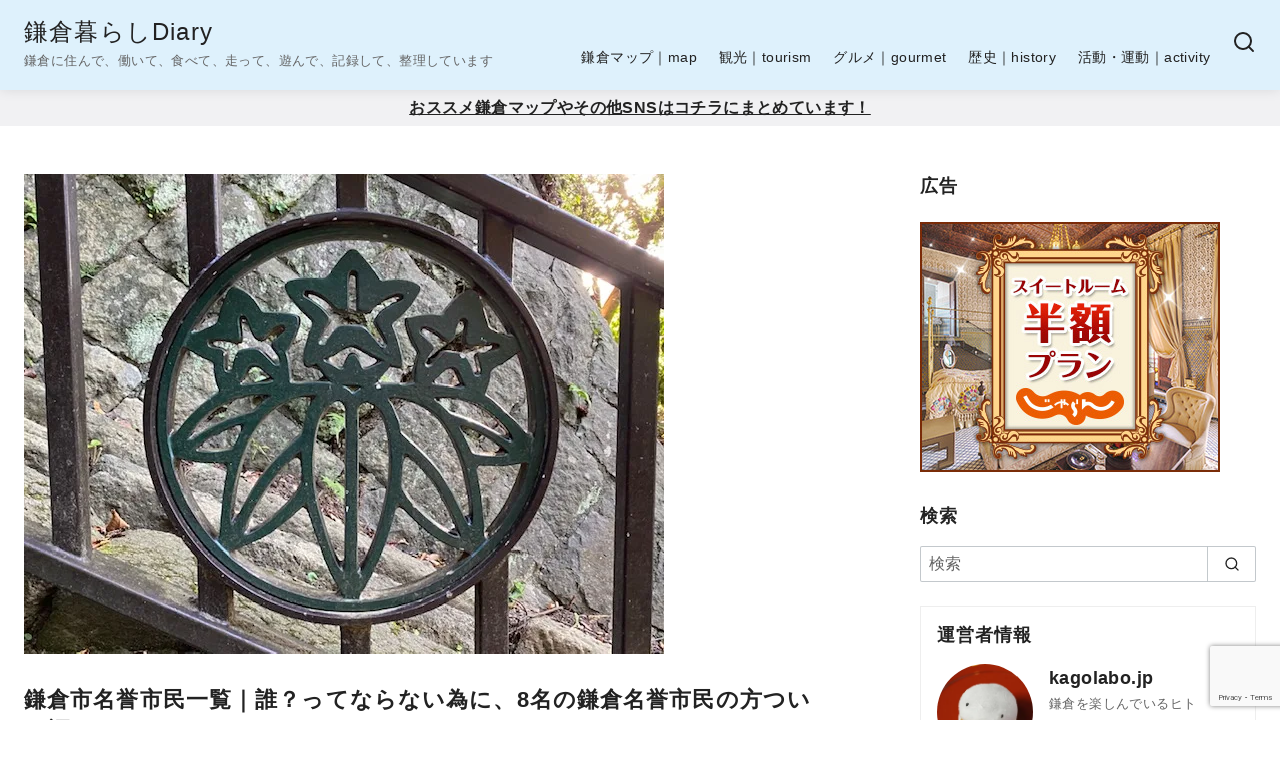

--- FILE ---
content_type: text/html; charset=UTF-8
request_url: http://1192-diary.com/kamakura-meiyoshimin/
body_size: 47798
content:
<!DOCTYPE html>
<html dir="ltr" lang="ja" prefix="og: https://ogp.me/ns#">
<head >
	<meta charset="UTF-8">
	<meta name="viewport" content="width=device-width, initial-scale=1.0">
	<meta http-equiv="X-UA-Compatible" content="IE=edge">
	<meta name="format-detection" content="telephone=no"/>
	
<title>鎌倉市名誉市民一覧｜誰？ってならない為に、8名の鎌倉名誉市民の方ついて調べてみた - 鎌倉暮らしDiary</title>

		<!-- All in One SEO 4.8.8 - aioseo.com -->
	<meta name="description" content="鎌倉市名誉市民一覧 鎌倉市名誉市民とは、鎌倉市に居住する、または居住していた人で、文化芸術等で世の尊敬を受ける" />
	<meta name="robots" content="max-image-preview:large" />
	<meta name="author" content="kagolabo.jp"/>
	<link rel="canonical" href="http://1192-diary.com/kamakura-meiyoshimin/" />
	<meta name="generator" content="All in One SEO (AIOSEO) 4.8.8" />
		<meta property="og:locale" content="ja_JP" />
		<meta property="og:site_name" content="鎌倉暮らしDiary - 鎌倉に住んで、働いて、食べて、走って、遊んで、記録して、整理しています" />
		<meta property="og:type" content="article" />
		<meta property="og:title" content="鎌倉市名誉市民一覧｜誰？ってならない為に、8名の鎌倉名誉市民の方ついて調べてみた - 鎌倉暮らしDiary" />
		<meta property="og:description" content="鎌倉市名誉市民一覧 鎌倉市名誉市民とは、鎌倉市に居住する、または居住していた人で、文化芸術等で世の尊敬を受ける" />
		<meta property="og:url" content="http://1192-diary.com/kamakura-meiyoshimin/" />
		<meta property="og:image" content="http://1192-diary.com/wp-content/uploads/2021/05/IMG_1319-1.jpg" />
		<meta property="og:image:width" content="640" />
		<meta property="og:image:height" content="480" />
		<meta property="article:published_time" content="2024-01-22T02:56:56+00:00" />
		<meta property="article:modified_time" content="2024-01-22T02:57:00+00:00" />
		<meta name="twitter:card" content="summary_large_image" />
		<meta name="twitter:site" content="@KagolaboJp" />
		<meta name="twitter:title" content="鎌倉市名誉市民一覧｜誰？ってならない為に、8名の鎌倉名誉市民の方ついて調べてみた - 鎌倉暮らしDiary" />
		<meta name="twitter:description" content="鎌倉市名誉市民一覧 鎌倉市名誉市民とは、鎌倉市に居住する、または居住していた人で、文化芸術等で世の尊敬を受ける" />
		<meta name="twitter:creator" content="@KagolaboJp" />
		<meta name="twitter:image" content="http://1192-diary.com/wp-content/uploads/2020/10/IMG_4918.jpg" />
		<script type="application/ld+json" class="aioseo-schema">
			{"@context":"https:\/\/schema.org","@graph":[{"@type":"BlogPosting","@id":"http:\/\/1192-diary.com\/kamakura-meiyoshimin\/#blogposting","name":"\u938c\u5009\u5e02\u540d\u8a89\u5e02\u6c11\u4e00\u89a7\uff5c\u8ab0\uff1f\u3063\u3066\u306a\u3089\u306a\u3044\u70ba\u306b\u30018\u540d\u306e\u938c\u5009\u540d\u8a89\u5e02\u6c11\u306e\u65b9\u3064\u3044\u3066\u8abf\u3079\u3066\u307f\u305f - \u938c\u5009\u66ae\u3089\u3057Diary","headline":"\u938c\u5009\u5e02\u540d\u8a89\u5e02\u6c11\u4e00\u89a7\uff5c\u8ab0\uff1f\u3063\u3066\u306a\u3089\u306a\u3044\u70ba\u306b\u30018\u540d\u306e\u938c\u5009\u540d\u8a89\u5e02\u6c11\u306e\u65b9\u3064\u3044\u3066\u8abf\u3079\u3066\u307f\u305f","author":{"@id":"http:\/\/1192-diary.com\/author\/kamakago\/#author"},"publisher":{"@id":"http:\/\/1192-diary.com\/#person"},"image":{"@type":"ImageObject","url":"https:\/\/i0.wp.com\/1192-diary.com\/wp-content\/uploads\/2020\/10\/IMG_4918.jpg?fit=640%2C480","width":640,"height":480},"datePublished":"2024-01-22T11:56:56+09:00","dateModified":"2024-01-22T11:57:00+09:00","inLanguage":"ja","mainEntityOfPage":{"@id":"http:\/\/1192-diary.com\/kamakura-meiyoshimin\/#webpage"},"isPartOf":{"@id":"http:\/\/1192-diary.com\/kamakura-meiyoshimin\/#webpage"},"articleSection":"\u4eba\u7269, \u4eba\u7269"},{"@type":"BreadcrumbList","@id":"http:\/\/1192-diary.com\/kamakura-meiyoshimin\/#breadcrumblist","itemListElement":[{"@type":"ListItem","@id":"http:\/\/1192-diary.com#listItem","position":1,"name":"\u30db\u30fc\u30e0","item":"http:\/\/1192-diary.com","nextItem":{"@type":"ListItem","@id":"http:\/\/1192-diary.com\/category\/history\/#listItem","name":"\u6b74\u53f2"}},{"@type":"ListItem","@id":"http:\/\/1192-diary.com\/category\/history\/#listItem","position":2,"name":"\u6b74\u53f2","item":"http:\/\/1192-diary.com\/category\/history\/","nextItem":{"@type":"ListItem","@id":"http:\/\/1192-diary.com\/category\/history\/person\/#listItem","name":"\u4eba\u7269"},"previousItem":{"@type":"ListItem","@id":"http:\/\/1192-diary.com#listItem","name":"\u30db\u30fc\u30e0"}},{"@type":"ListItem","@id":"http:\/\/1192-diary.com\/category\/history\/person\/#listItem","position":3,"name":"\u4eba\u7269","item":"http:\/\/1192-diary.com\/category\/history\/person\/","nextItem":{"@type":"ListItem","@id":"http:\/\/1192-diary.com\/kamakura-meiyoshimin\/#listItem","name":"\u938c\u5009\u5e02\u540d\u8a89\u5e02\u6c11\u4e00\u89a7\uff5c\u8ab0\uff1f\u3063\u3066\u306a\u3089\u306a\u3044\u70ba\u306b\u30018\u540d\u306e\u938c\u5009\u540d\u8a89\u5e02\u6c11\u306e\u65b9\u3064\u3044\u3066\u8abf\u3079\u3066\u307f\u305f"},"previousItem":{"@type":"ListItem","@id":"http:\/\/1192-diary.com\/category\/history\/#listItem","name":"\u6b74\u53f2"}},{"@type":"ListItem","@id":"http:\/\/1192-diary.com\/kamakura-meiyoshimin\/#listItem","position":4,"name":"\u938c\u5009\u5e02\u540d\u8a89\u5e02\u6c11\u4e00\u89a7\uff5c\u8ab0\uff1f\u3063\u3066\u306a\u3089\u306a\u3044\u70ba\u306b\u30018\u540d\u306e\u938c\u5009\u540d\u8a89\u5e02\u6c11\u306e\u65b9\u3064\u3044\u3066\u8abf\u3079\u3066\u307f\u305f","previousItem":{"@type":"ListItem","@id":"http:\/\/1192-diary.com\/category\/history\/person\/#listItem","name":"\u4eba\u7269"}}]},{"@type":"Person","@id":"http:\/\/1192-diary.com\/#person","name":"kagolabo.jp","image":{"@type":"ImageObject","@id":"http:\/\/1192-diary.com\/kamakura-meiyoshimin\/#personImage","url":"https:\/\/secure.gravatar.com\/avatar\/78b293f55f87cddcd099062cb62ffc8baa1c150a652116a5139b6b5997270743?s=96&d=mm&r=g","width":96,"height":96,"caption":"kagolabo.jp"}},{"@type":"Person","@id":"http:\/\/1192-diary.com\/author\/kamakago\/#author","url":"http:\/\/1192-diary.com\/author\/kamakago\/","name":"kagolabo.jp","image":{"@type":"ImageObject","@id":"http:\/\/1192-diary.com\/kamakura-meiyoshimin\/#authorImage","url":"https:\/\/secure.gravatar.com\/avatar\/78b293f55f87cddcd099062cb62ffc8baa1c150a652116a5139b6b5997270743?s=96&d=mm&r=g","width":96,"height":96,"caption":"kagolabo.jp"}},{"@type":"WebPage","@id":"http:\/\/1192-diary.com\/kamakura-meiyoshimin\/#webpage","url":"http:\/\/1192-diary.com\/kamakura-meiyoshimin\/","name":"\u938c\u5009\u5e02\u540d\u8a89\u5e02\u6c11\u4e00\u89a7\uff5c\u8ab0\uff1f\u3063\u3066\u306a\u3089\u306a\u3044\u70ba\u306b\u30018\u540d\u306e\u938c\u5009\u540d\u8a89\u5e02\u6c11\u306e\u65b9\u3064\u3044\u3066\u8abf\u3079\u3066\u307f\u305f - \u938c\u5009\u66ae\u3089\u3057Diary","description":"\u938c\u5009\u5e02\u540d\u8a89\u5e02\u6c11\u4e00\u89a7 \u938c\u5009\u5e02\u540d\u8a89\u5e02\u6c11\u3068\u306f\u3001\u938c\u5009\u5e02\u306b\u5c45\u4f4f\u3059\u308b\u3001\u307e\u305f\u306f\u5c45\u4f4f\u3057\u3066\u3044\u305f\u4eba\u3067\u3001\u6587\u5316\u82b8\u8853\u7b49\u3067\u4e16\u306e\u5c0a\u656c\u3092\u53d7\u3051\u308b","inLanguage":"ja","isPartOf":{"@id":"http:\/\/1192-diary.com\/#website"},"breadcrumb":{"@id":"http:\/\/1192-diary.com\/kamakura-meiyoshimin\/#breadcrumblist"},"author":{"@id":"http:\/\/1192-diary.com\/author\/kamakago\/#author"},"creator":{"@id":"http:\/\/1192-diary.com\/author\/kamakago\/#author"},"image":{"@type":"ImageObject","url":"https:\/\/i0.wp.com\/1192-diary.com\/wp-content\/uploads\/2020\/10\/IMG_4918.jpg?fit=640%2C480","@id":"http:\/\/1192-diary.com\/kamakura-meiyoshimin\/#mainImage","width":640,"height":480},"primaryImageOfPage":{"@id":"http:\/\/1192-diary.com\/kamakura-meiyoshimin\/#mainImage"},"datePublished":"2024-01-22T11:56:56+09:00","dateModified":"2024-01-22T11:57:00+09:00"},{"@type":"WebSite","@id":"http:\/\/1192-diary.com\/#website","url":"http:\/\/1192-diary.com\/","name":"\u938c\u5009\u66ae\u3089\u3057Diary","description":"\u938c\u5009\u306b\u4f4f\u3093\u3067\u3001\u50cd\u3044\u3066\u3001\u98df\u3079\u3066\u3001\u8d70\u3063\u3066\u3001\u904a\u3093\u3067\u3001\u8a18\u9332\u3057\u3066\u3001\u6574\u7406\u3057\u3066\u3044\u307e\u3059","inLanguage":"ja","publisher":{"@id":"http:\/\/1192-diary.com\/#person"}}]}
		</script>
		<!-- All in One SEO -->

<link rel='dns-prefetch' href='//www.googletagmanager.com' />
<link rel='dns-prefetch' href='//stats.wp.com' />
<link rel='dns-prefetch' href='//pagead2.googlesyndication.com' />
<link rel='preconnect' href='//c0.wp.com' />
<link rel='preconnect' href='//i0.wp.com' />
<link rel="alternate" type="application/rss+xml" title="鎌倉暮らしDiary &raquo; フィード" href="http://1192-diary.com/feed/" />
<link rel="alternate" type="application/rss+xml" title="鎌倉暮らしDiary &raquo; コメントフィード" href="http://1192-diary.com/comments/feed/" />
<script type="text/javascript" id="wpp-js" src="http://1192-diary.com/wp-content/plugins/wordpress-popular-posts/assets/js/wpp.min.js?ver=7.3.5" data-sampling="0" data-sampling-rate="100" data-api-url="http://1192-diary.com/wp-json/wordpress-popular-posts" data-post-id="12709" data-token="d6a101cf98" data-lang="0" data-debug="0"></script>
<link rel="alternate" type="application/rss+xml" title="鎌倉暮らしDiary &raquo; 鎌倉市名誉市民一覧｜誰？ってならない為に、8名の鎌倉名誉市民の方ついて調べてみた のコメントのフィード" href="http://1192-diary.com/kamakura-meiyoshimin/feed/" />
<meta name="description" content="鎌倉市名誉市民一覧鎌倉市名誉市民とは、鎌倉市に居住する、または居住していた人で、文化芸術等で世の尊敬を受ける功績が優れた人に贈られる賞。のことです。第17回鎌倉検定1級の問題に、鎌倉市名誉市民を問う問題が出題されています！令和5年（2023年）2月現在で、８名の方が選ばれています。下記８名は名誉市民決定日順に並んでいます。川端康成（作家）ご自宅のあった長谷（甘縄神明社横）に川端康成記念会があって国宝の絵画を２点保有して" /><style id='wp-img-auto-sizes-contain-inline-css' type='text/css'>
img:is([sizes=auto i],[sizes^="auto," i]){contain-intrinsic-size:3000px 1500px}
/*# sourceURL=wp-img-auto-sizes-contain-inline-css */
</style>
<link rel='stylesheet' id='jetpack_related-posts-css' href='https://c0.wp.com/p/jetpack/15.1.1/modules/related-posts/related-posts.css' type='text/css' media='all' />
<link rel='stylesheet' id='sbi_styles-css' href='http://1192-diary.com/wp-content/plugins/instagram-feed/css/sbi-styles.min.css?ver=6.9.1' type='text/css' media='all' />
<link rel='stylesheet' id='vkExUnit_common_style-css' href='http://1192-diary.com/wp-content/plugins/vk-all-in-one-expansion-unit/assets/css/vkExUnit_style.css?ver=9.112.0.1' type='text/css' media='all' />
<style id='vkExUnit_common_style-inline-css' type='text/css'>
:root {--ver_page_top_button_url:url(http://1192-diary.com/wp-content/plugins/vk-all-in-one-expansion-unit/assets/images/to-top-btn-icon.svg);}@font-face {font-weight: normal;font-style: normal;font-family: "vk_sns";src: url("http://1192-diary.com/wp-content/plugins/vk-all-in-one-expansion-unit/inc/sns/icons/fonts/vk_sns.eot?-bq20cj");src: url("http://1192-diary.com/wp-content/plugins/vk-all-in-one-expansion-unit/inc/sns/icons/fonts/vk_sns.eot?#iefix-bq20cj") format("embedded-opentype"),url("http://1192-diary.com/wp-content/plugins/vk-all-in-one-expansion-unit/inc/sns/icons/fonts/vk_sns.woff?-bq20cj") format("woff"),url("http://1192-diary.com/wp-content/plugins/vk-all-in-one-expansion-unit/inc/sns/icons/fonts/vk_sns.ttf?-bq20cj") format("truetype"),url("http://1192-diary.com/wp-content/plugins/vk-all-in-one-expansion-unit/inc/sns/icons/fonts/vk_sns.svg?-bq20cj#vk_sns") format("svg");}
.veu_promotion-alert__content--text {border: 1px solid rgba(0,0,0,0.125);padding: 0.5em 1em;border-radius: var(--vk-size-radius);margin-bottom: var(--vk-margin-block-bottom);font-size: 0.875rem;}/* Alert Content部分に段落タグを入れた場合に最後の段落の余白を0にする */.veu_promotion-alert__content--text p:last-of-type{margin-bottom:0;margin-top: 0;}
/*# sourceURL=vkExUnit_common_style-inline-css */
</style>
<style id='wp-emoji-styles-inline-css' type='text/css'>

	img.wp-smiley, img.emoji {
		display: inline !important;
		border: none !important;
		box-shadow: none !important;
		height: 1em !important;
		width: 1em !important;
		margin: 0 0.07em !important;
		vertical-align: -0.1em !important;
		background: none !important;
		padding: 0 !important;
	}
/*# sourceURL=wp-emoji-styles-inline-css */
</style>
<style id='wp-block-library-inline-css' type='text/css'>
:root{--wp-block-synced-color:#7a00df;--wp-block-synced-color--rgb:122,0,223;--wp-bound-block-color:var(--wp-block-synced-color);--wp-editor-canvas-background:#ddd;--wp-admin-theme-color:#007cba;--wp-admin-theme-color--rgb:0,124,186;--wp-admin-theme-color-darker-10:#006ba1;--wp-admin-theme-color-darker-10--rgb:0,107,160.5;--wp-admin-theme-color-darker-20:#005a87;--wp-admin-theme-color-darker-20--rgb:0,90,135;--wp-admin-border-width-focus:2px}@media (min-resolution:192dpi){:root{--wp-admin-border-width-focus:1.5px}}.wp-element-button{cursor:pointer}:root .has-very-light-gray-background-color{background-color:#eee}:root .has-very-dark-gray-background-color{background-color:#313131}:root .has-very-light-gray-color{color:#eee}:root .has-very-dark-gray-color{color:#313131}:root .has-vivid-green-cyan-to-vivid-cyan-blue-gradient-background{background:linear-gradient(135deg,#00d084,#0693e3)}:root .has-purple-crush-gradient-background{background:linear-gradient(135deg,#34e2e4,#4721fb 50%,#ab1dfe)}:root .has-hazy-dawn-gradient-background{background:linear-gradient(135deg,#faaca8,#dad0ec)}:root .has-subdued-olive-gradient-background{background:linear-gradient(135deg,#fafae1,#67a671)}:root .has-atomic-cream-gradient-background{background:linear-gradient(135deg,#fdd79a,#004a59)}:root .has-nightshade-gradient-background{background:linear-gradient(135deg,#330968,#31cdcf)}:root .has-midnight-gradient-background{background:linear-gradient(135deg,#020381,#2874fc)}:root{--wp--preset--font-size--normal:16px;--wp--preset--font-size--huge:42px}.has-regular-font-size{font-size:1em}.has-larger-font-size{font-size:2.625em}.has-normal-font-size{font-size:var(--wp--preset--font-size--normal)}.has-huge-font-size{font-size:var(--wp--preset--font-size--huge)}.has-text-align-center{text-align:center}.has-text-align-left{text-align:left}.has-text-align-right{text-align:right}.has-fit-text{white-space:nowrap!important}#end-resizable-editor-section{display:none}.aligncenter{clear:both}.items-justified-left{justify-content:flex-start}.items-justified-center{justify-content:center}.items-justified-right{justify-content:flex-end}.items-justified-space-between{justify-content:space-between}.screen-reader-text{border:0;clip-path:inset(50%);height:1px;margin:-1px;overflow:hidden;padding:0;position:absolute;width:1px;word-wrap:normal!important}.screen-reader-text:focus{background-color:#ddd;clip-path:none;color:#444;display:block;font-size:1em;height:auto;left:5px;line-height:normal;padding:15px 23px 14px;text-decoration:none;top:5px;width:auto;z-index:100000}html :where(.has-border-color){border-style:solid}html :where([style*=border-top-color]){border-top-style:solid}html :where([style*=border-right-color]){border-right-style:solid}html :where([style*=border-bottom-color]){border-bottom-style:solid}html :where([style*=border-left-color]){border-left-style:solid}html :where([style*=border-width]){border-style:solid}html :where([style*=border-top-width]){border-top-style:solid}html :where([style*=border-right-width]){border-right-style:solid}html :where([style*=border-bottom-width]){border-bottom-style:solid}html :where([style*=border-left-width]){border-left-style:solid}html :where(img[class*=wp-image-]){height:auto;max-width:100%}:where(figure){margin:0 0 1em}html :where(.is-position-sticky){--wp-admin--admin-bar--position-offset:var(--wp-admin--admin-bar--height,0px)}@media screen and (max-width:600px){html :where(.is-position-sticky){--wp-admin--admin-bar--position-offset:0px}}

/*# sourceURL=wp-block-library-inline-css */
</style><style id='wp-block-image-inline-css' type='text/css'>
.wp-block-image>a,.wp-block-image>figure>a{display:inline-block}.wp-block-image img{box-sizing:border-box;height:auto;max-width:100%;vertical-align:bottom}@media not (prefers-reduced-motion){.wp-block-image img.hide{visibility:hidden}.wp-block-image img.show{animation:show-content-image .4s}}.wp-block-image[style*=border-radius] img,.wp-block-image[style*=border-radius]>a{border-radius:inherit}.wp-block-image.has-custom-border img{box-sizing:border-box}.wp-block-image.aligncenter{text-align:center}.wp-block-image.alignfull>a,.wp-block-image.alignwide>a{width:100%}.wp-block-image.alignfull img,.wp-block-image.alignwide img{height:auto;width:100%}.wp-block-image .aligncenter,.wp-block-image .alignleft,.wp-block-image .alignright,.wp-block-image.aligncenter,.wp-block-image.alignleft,.wp-block-image.alignright{display:table}.wp-block-image .aligncenter>figcaption,.wp-block-image .alignleft>figcaption,.wp-block-image .alignright>figcaption,.wp-block-image.aligncenter>figcaption,.wp-block-image.alignleft>figcaption,.wp-block-image.alignright>figcaption{caption-side:bottom;display:table-caption}.wp-block-image .alignleft{float:left;margin:.5em 1em .5em 0}.wp-block-image .alignright{float:right;margin:.5em 0 .5em 1em}.wp-block-image .aligncenter{margin-left:auto;margin-right:auto}.wp-block-image :where(figcaption){margin-bottom:1em;margin-top:.5em}.wp-block-image.is-style-circle-mask img{border-radius:9999px}@supports ((-webkit-mask-image:none) or (mask-image:none)) or (-webkit-mask-image:none){.wp-block-image.is-style-circle-mask img{border-radius:0;-webkit-mask-image:url('data:image/svg+xml;utf8,<svg viewBox="0 0 100 100" xmlns="http://www.w3.org/2000/svg"><circle cx="50" cy="50" r="50"/></svg>');mask-image:url('data:image/svg+xml;utf8,<svg viewBox="0 0 100 100" xmlns="http://www.w3.org/2000/svg"><circle cx="50" cy="50" r="50"/></svg>');mask-mode:alpha;-webkit-mask-position:center;mask-position:center;-webkit-mask-repeat:no-repeat;mask-repeat:no-repeat;-webkit-mask-size:contain;mask-size:contain}}:root :where(.wp-block-image.is-style-rounded img,.wp-block-image .is-style-rounded img){border-radius:9999px}.wp-block-image figure{margin:0}.wp-lightbox-container{display:flex;flex-direction:column;position:relative}.wp-lightbox-container img{cursor:zoom-in}.wp-lightbox-container img:hover+button{opacity:1}.wp-lightbox-container button{align-items:center;backdrop-filter:blur(16px) saturate(180%);background-color:#5a5a5a40;border:none;border-radius:4px;cursor:zoom-in;display:flex;height:20px;justify-content:center;opacity:0;padding:0;position:absolute;right:16px;text-align:center;top:16px;width:20px;z-index:100}@media not (prefers-reduced-motion){.wp-lightbox-container button{transition:opacity .2s ease}}.wp-lightbox-container button:focus-visible{outline:3px auto #5a5a5a40;outline:3px auto -webkit-focus-ring-color;outline-offset:3px}.wp-lightbox-container button:hover{cursor:pointer;opacity:1}.wp-lightbox-container button:focus{opacity:1}.wp-lightbox-container button:focus,.wp-lightbox-container button:hover,.wp-lightbox-container button:not(:hover):not(:active):not(.has-background){background-color:#5a5a5a40;border:none}.wp-lightbox-overlay{box-sizing:border-box;cursor:zoom-out;height:100vh;left:0;overflow:hidden;position:fixed;top:0;visibility:hidden;width:100%;z-index:100000}.wp-lightbox-overlay .close-button{align-items:center;cursor:pointer;display:flex;justify-content:center;min-height:40px;min-width:40px;padding:0;position:absolute;right:calc(env(safe-area-inset-right) + 16px);top:calc(env(safe-area-inset-top) + 16px);z-index:5000000}.wp-lightbox-overlay .close-button:focus,.wp-lightbox-overlay .close-button:hover,.wp-lightbox-overlay .close-button:not(:hover):not(:active):not(.has-background){background:none;border:none}.wp-lightbox-overlay .lightbox-image-container{height:var(--wp--lightbox-container-height);left:50%;overflow:hidden;position:absolute;top:50%;transform:translate(-50%,-50%);transform-origin:top left;width:var(--wp--lightbox-container-width);z-index:9999999999}.wp-lightbox-overlay .wp-block-image{align-items:center;box-sizing:border-box;display:flex;height:100%;justify-content:center;margin:0;position:relative;transform-origin:0 0;width:100%;z-index:3000000}.wp-lightbox-overlay .wp-block-image img{height:var(--wp--lightbox-image-height);min-height:var(--wp--lightbox-image-height);min-width:var(--wp--lightbox-image-width);width:var(--wp--lightbox-image-width)}.wp-lightbox-overlay .wp-block-image figcaption{display:none}.wp-lightbox-overlay button{background:none;border:none}.wp-lightbox-overlay .scrim{background-color:#fff;height:100%;opacity:.9;position:absolute;width:100%;z-index:2000000}.wp-lightbox-overlay.active{visibility:visible}@media not (prefers-reduced-motion){.wp-lightbox-overlay.active{animation:turn-on-visibility .25s both}.wp-lightbox-overlay.active img{animation:turn-on-visibility .35s both}.wp-lightbox-overlay.show-closing-animation:not(.active){animation:turn-off-visibility .35s both}.wp-lightbox-overlay.show-closing-animation:not(.active) img{animation:turn-off-visibility .25s both}.wp-lightbox-overlay.zoom.active{animation:none;opacity:1;visibility:visible}.wp-lightbox-overlay.zoom.active .lightbox-image-container{animation:lightbox-zoom-in .4s}.wp-lightbox-overlay.zoom.active .lightbox-image-container img{animation:none}.wp-lightbox-overlay.zoom.active .scrim{animation:turn-on-visibility .4s forwards}.wp-lightbox-overlay.zoom.show-closing-animation:not(.active){animation:none}.wp-lightbox-overlay.zoom.show-closing-animation:not(.active) .lightbox-image-container{animation:lightbox-zoom-out .4s}.wp-lightbox-overlay.zoom.show-closing-animation:not(.active) .lightbox-image-container img{animation:none}.wp-lightbox-overlay.zoom.show-closing-animation:not(.active) .scrim{animation:turn-off-visibility .4s forwards}}@keyframes show-content-image{0%{visibility:hidden}99%{visibility:hidden}to{visibility:visible}}@keyframes turn-on-visibility{0%{opacity:0}to{opacity:1}}@keyframes turn-off-visibility{0%{opacity:1;visibility:visible}99%{opacity:0;visibility:visible}to{opacity:0;visibility:hidden}}@keyframes lightbox-zoom-in{0%{transform:translate(calc((-100vw + var(--wp--lightbox-scrollbar-width))/2 + var(--wp--lightbox-initial-left-position)),calc(-50vh + var(--wp--lightbox-initial-top-position))) scale(var(--wp--lightbox-scale))}to{transform:translate(-50%,-50%) scale(1)}}@keyframes lightbox-zoom-out{0%{transform:translate(-50%,-50%) scale(1);visibility:visible}99%{visibility:visible}to{transform:translate(calc((-100vw + var(--wp--lightbox-scrollbar-width))/2 + var(--wp--lightbox-initial-left-position)),calc(-50vh + var(--wp--lightbox-initial-top-position))) scale(var(--wp--lightbox-scale));visibility:hidden}}
/*# sourceURL=https://c0.wp.com/c/6.9/wp-includes/blocks/image/style.min.css */
</style>
<style id='wp-block-image-theme-inline-css' type='text/css'>
:root :where(.wp-block-image figcaption){color:#555;font-size:13px;text-align:center}.is-dark-theme :root :where(.wp-block-image figcaption){color:#ffffffa6}.wp-block-image{margin:0 0 1em}
/*# sourceURL=https://c0.wp.com/c/6.9/wp-includes/blocks/image/theme.min.css */
</style>
<style id='wp-block-tag-cloud-inline-css' type='text/css'>
.wp-block-tag-cloud{box-sizing:border-box}.wp-block-tag-cloud.aligncenter{justify-content:center;text-align:center}.wp-block-tag-cloud a{display:inline-block;margin-right:5px}.wp-block-tag-cloud span{display:inline-block;margin-left:5px;text-decoration:none}:root :where(.wp-block-tag-cloud.is-style-outline){display:flex;flex-wrap:wrap;gap:1ch}:root :where(.wp-block-tag-cloud.is-style-outline a){border:1px solid;font-size:unset!important;margin-right:0;padding:1ch 2ch;text-decoration:none!important}
/*# sourceURL=https://c0.wp.com/c/6.9/wp-includes/blocks/tag-cloud/style.min.css */
</style>
<style id='global-styles-inline-css' type='text/css'>
:root{--wp--preset--aspect-ratio--square: 1;--wp--preset--aspect-ratio--4-3: 4/3;--wp--preset--aspect-ratio--3-4: 3/4;--wp--preset--aspect-ratio--3-2: 3/2;--wp--preset--aspect-ratio--2-3: 2/3;--wp--preset--aspect-ratio--16-9: 16/9;--wp--preset--aspect-ratio--9-16: 9/16;--wp--preset--color--black: #000000;--wp--preset--color--cyan-bluish-gray: #abb8c3;--wp--preset--color--white: #ffffff;--wp--preset--color--pale-pink: #f78da7;--wp--preset--color--vivid-red: #cf2e2e;--wp--preset--color--luminous-vivid-orange: #ff6900;--wp--preset--color--luminous-vivid-amber: #fcb900;--wp--preset--color--light-green-cyan: #7bdcb5;--wp--preset--color--vivid-green-cyan: #00d084;--wp--preset--color--pale-cyan-blue: #8ed1fc;--wp--preset--color--vivid-cyan-blue: #0693e3;--wp--preset--color--vivid-purple: #9b51e0;--wp--preset--color--ys-blue: #07689f;--wp--preset--color--ys-light-blue: #ceecfd;--wp--preset--color--ys-red: #ae3b43;--wp--preset--color--ys-light-red: #f2d9db;--wp--preset--color--ys-green: #007660;--wp--preset--color--ys-light-green: #c8eae4;--wp--preset--color--ys-yellow: #e29e21;--wp--preset--color--ys-light-yellow: #ffedcc;--wp--preset--color--ys-orange: #dc760a;--wp--preset--color--ys-light-orange: #fdebd8;--wp--preset--color--ys-purple: #711593;--wp--preset--color--ys-light-purple: #f6e3fd;--wp--preset--color--ys-gray: #656565;--wp--preset--color--ys-light-gray: #f1f1f3;--wp--preset--color--ys-black: #222222;--wp--preset--color--ys-white: #ffffff;--wp--preset--gradient--vivid-cyan-blue-to-vivid-purple: linear-gradient(135deg,rgb(6,147,227) 0%,rgb(155,81,224) 100%);--wp--preset--gradient--light-green-cyan-to-vivid-green-cyan: linear-gradient(135deg,rgb(122,220,180) 0%,rgb(0,208,130) 100%);--wp--preset--gradient--luminous-vivid-amber-to-luminous-vivid-orange: linear-gradient(135deg,rgb(252,185,0) 0%,rgb(255,105,0) 100%);--wp--preset--gradient--luminous-vivid-orange-to-vivid-red: linear-gradient(135deg,rgb(255,105,0) 0%,rgb(207,46,46) 100%);--wp--preset--gradient--very-light-gray-to-cyan-bluish-gray: linear-gradient(135deg,rgb(238,238,238) 0%,rgb(169,184,195) 100%);--wp--preset--gradient--cool-to-warm-spectrum: linear-gradient(135deg,rgb(74,234,220) 0%,rgb(151,120,209) 20%,rgb(207,42,186) 40%,rgb(238,44,130) 60%,rgb(251,105,98) 80%,rgb(254,248,76) 100%);--wp--preset--gradient--blush-light-purple: linear-gradient(135deg,rgb(255,206,236) 0%,rgb(152,150,240) 100%);--wp--preset--gradient--blush-bordeaux: linear-gradient(135deg,rgb(254,205,165) 0%,rgb(254,45,45) 50%,rgb(107,0,62) 100%);--wp--preset--gradient--luminous-dusk: linear-gradient(135deg,rgb(255,203,112) 0%,rgb(199,81,192) 50%,rgb(65,88,208) 100%);--wp--preset--gradient--pale-ocean: linear-gradient(135deg,rgb(255,245,203) 0%,rgb(182,227,212) 50%,rgb(51,167,181) 100%);--wp--preset--gradient--electric-grass: linear-gradient(135deg,rgb(202,248,128) 0%,rgb(113,206,126) 100%);--wp--preset--gradient--midnight: linear-gradient(135deg,rgb(2,3,129) 0%,rgb(40,116,252) 100%);--wp--preset--font-size--small: 14px;--wp--preset--font-size--medium: 18px;--wp--preset--font-size--large: 20px;--wp--preset--font-size--x-large: 22px;--wp--preset--font-size--x-small: 12px;--wp--preset--font-size--normal: 16px;--wp--preset--font-size--xx-large: 26px;--wp--preset--spacing--20: 0.44rem;--wp--preset--spacing--30: 0.67rem;--wp--preset--spacing--40: 1rem;--wp--preset--spacing--50: 1.5rem;--wp--preset--spacing--60: 2.25rem;--wp--preset--spacing--70: 3.38rem;--wp--preset--spacing--80: 5.06rem;--wp--preset--shadow--natural: 6px 6px 9px rgba(0, 0, 0, 0.2);--wp--preset--shadow--deep: 12px 12px 50px rgba(0, 0, 0, 0.4);--wp--preset--shadow--sharp: 6px 6px 0px rgba(0, 0, 0, 0.2);--wp--preset--shadow--outlined: 6px 6px 0px -3px rgb(255, 255, 255), 6px 6px rgb(0, 0, 0);--wp--preset--shadow--crisp: 6px 6px 0px rgb(0, 0, 0);}:root :where(.is-layout-flow) > :first-child{margin-block-start: 0;}:root :where(.is-layout-flow) > :last-child{margin-block-end: 0;}:root :where(.is-layout-flow) > *{margin-block-start: 24px;margin-block-end: 0;}:root :where(.is-layout-constrained) > :first-child{margin-block-start: 0;}:root :where(.is-layout-constrained) > :last-child{margin-block-end: 0;}:root :where(.is-layout-constrained) > *{margin-block-start: 24px;margin-block-end: 0;}:root :where(.is-layout-flex){gap: 24px;}:root :where(.is-layout-grid){gap: 24px;}body .is-layout-flex{display: flex;}.is-layout-flex{flex-wrap: wrap;align-items: center;}.is-layout-flex > :is(*, div){margin: 0;}body .is-layout-grid{display: grid;}.is-layout-grid > :is(*, div){margin: 0;}.has-black-color{color: var(--wp--preset--color--black) !important;}.has-cyan-bluish-gray-color{color: var(--wp--preset--color--cyan-bluish-gray) !important;}.has-white-color{color: var(--wp--preset--color--white) !important;}.has-pale-pink-color{color: var(--wp--preset--color--pale-pink) !important;}.has-vivid-red-color{color: var(--wp--preset--color--vivid-red) !important;}.has-luminous-vivid-orange-color{color: var(--wp--preset--color--luminous-vivid-orange) !important;}.has-luminous-vivid-amber-color{color: var(--wp--preset--color--luminous-vivid-amber) !important;}.has-light-green-cyan-color{color: var(--wp--preset--color--light-green-cyan) !important;}.has-vivid-green-cyan-color{color: var(--wp--preset--color--vivid-green-cyan) !important;}.has-pale-cyan-blue-color{color: var(--wp--preset--color--pale-cyan-blue) !important;}.has-vivid-cyan-blue-color{color: var(--wp--preset--color--vivid-cyan-blue) !important;}.has-vivid-purple-color{color: var(--wp--preset--color--vivid-purple) !important;}.has-ys-blue-color{color: var(--wp--preset--color--ys-blue) !important;}.has-ys-light-blue-color{color: var(--wp--preset--color--ys-light-blue) !important;}.has-ys-red-color{color: var(--wp--preset--color--ys-red) !important;}.has-ys-light-red-color{color: var(--wp--preset--color--ys-light-red) !important;}.has-ys-green-color{color: var(--wp--preset--color--ys-green) !important;}.has-ys-light-green-color{color: var(--wp--preset--color--ys-light-green) !important;}.has-ys-yellow-color{color: var(--wp--preset--color--ys-yellow) !important;}.has-ys-light-yellow-color{color: var(--wp--preset--color--ys-light-yellow) !important;}.has-ys-orange-color{color: var(--wp--preset--color--ys-orange) !important;}.has-ys-light-orange-color{color: var(--wp--preset--color--ys-light-orange) !important;}.has-ys-purple-color{color: var(--wp--preset--color--ys-purple) !important;}.has-ys-light-purple-color{color: var(--wp--preset--color--ys-light-purple) !important;}.has-ys-gray-color{color: var(--wp--preset--color--ys-gray) !important;}.has-ys-light-gray-color{color: var(--wp--preset--color--ys-light-gray) !important;}.has-ys-black-color{color: var(--wp--preset--color--ys-black) !important;}.has-ys-white-color{color: var(--wp--preset--color--ys-white) !important;}.has-black-background-color{background-color: var(--wp--preset--color--black) !important;}.has-cyan-bluish-gray-background-color{background-color: var(--wp--preset--color--cyan-bluish-gray) !important;}.has-white-background-color{background-color: var(--wp--preset--color--white) !important;}.has-pale-pink-background-color{background-color: var(--wp--preset--color--pale-pink) !important;}.has-vivid-red-background-color{background-color: var(--wp--preset--color--vivid-red) !important;}.has-luminous-vivid-orange-background-color{background-color: var(--wp--preset--color--luminous-vivid-orange) !important;}.has-luminous-vivid-amber-background-color{background-color: var(--wp--preset--color--luminous-vivid-amber) !important;}.has-light-green-cyan-background-color{background-color: var(--wp--preset--color--light-green-cyan) !important;}.has-vivid-green-cyan-background-color{background-color: var(--wp--preset--color--vivid-green-cyan) !important;}.has-pale-cyan-blue-background-color{background-color: var(--wp--preset--color--pale-cyan-blue) !important;}.has-vivid-cyan-blue-background-color{background-color: var(--wp--preset--color--vivid-cyan-blue) !important;}.has-vivid-purple-background-color{background-color: var(--wp--preset--color--vivid-purple) !important;}.has-ys-blue-background-color{background-color: var(--wp--preset--color--ys-blue) !important;}.has-ys-light-blue-background-color{background-color: var(--wp--preset--color--ys-light-blue) !important;}.has-ys-red-background-color{background-color: var(--wp--preset--color--ys-red) !important;}.has-ys-light-red-background-color{background-color: var(--wp--preset--color--ys-light-red) !important;}.has-ys-green-background-color{background-color: var(--wp--preset--color--ys-green) !important;}.has-ys-light-green-background-color{background-color: var(--wp--preset--color--ys-light-green) !important;}.has-ys-yellow-background-color{background-color: var(--wp--preset--color--ys-yellow) !important;}.has-ys-light-yellow-background-color{background-color: var(--wp--preset--color--ys-light-yellow) !important;}.has-ys-orange-background-color{background-color: var(--wp--preset--color--ys-orange) !important;}.has-ys-light-orange-background-color{background-color: var(--wp--preset--color--ys-light-orange) !important;}.has-ys-purple-background-color{background-color: var(--wp--preset--color--ys-purple) !important;}.has-ys-light-purple-background-color{background-color: var(--wp--preset--color--ys-light-purple) !important;}.has-ys-gray-background-color{background-color: var(--wp--preset--color--ys-gray) !important;}.has-ys-light-gray-background-color{background-color: var(--wp--preset--color--ys-light-gray) !important;}.has-ys-black-background-color{background-color: var(--wp--preset--color--ys-black) !important;}.has-ys-white-background-color{background-color: var(--wp--preset--color--ys-white) !important;}.has-black-border-color{border-color: var(--wp--preset--color--black) !important;}.has-cyan-bluish-gray-border-color{border-color: var(--wp--preset--color--cyan-bluish-gray) !important;}.has-white-border-color{border-color: var(--wp--preset--color--white) !important;}.has-pale-pink-border-color{border-color: var(--wp--preset--color--pale-pink) !important;}.has-vivid-red-border-color{border-color: var(--wp--preset--color--vivid-red) !important;}.has-luminous-vivid-orange-border-color{border-color: var(--wp--preset--color--luminous-vivid-orange) !important;}.has-luminous-vivid-amber-border-color{border-color: var(--wp--preset--color--luminous-vivid-amber) !important;}.has-light-green-cyan-border-color{border-color: var(--wp--preset--color--light-green-cyan) !important;}.has-vivid-green-cyan-border-color{border-color: var(--wp--preset--color--vivid-green-cyan) !important;}.has-pale-cyan-blue-border-color{border-color: var(--wp--preset--color--pale-cyan-blue) !important;}.has-vivid-cyan-blue-border-color{border-color: var(--wp--preset--color--vivid-cyan-blue) !important;}.has-vivid-purple-border-color{border-color: var(--wp--preset--color--vivid-purple) !important;}.has-ys-blue-border-color{border-color: var(--wp--preset--color--ys-blue) !important;}.has-ys-light-blue-border-color{border-color: var(--wp--preset--color--ys-light-blue) !important;}.has-ys-red-border-color{border-color: var(--wp--preset--color--ys-red) !important;}.has-ys-light-red-border-color{border-color: var(--wp--preset--color--ys-light-red) !important;}.has-ys-green-border-color{border-color: var(--wp--preset--color--ys-green) !important;}.has-ys-light-green-border-color{border-color: var(--wp--preset--color--ys-light-green) !important;}.has-ys-yellow-border-color{border-color: var(--wp--preset--color--ys-yellow) !important;}.has-ys-light-yellow-border-color{border-color: var(--wp--preset--color--ys-light-yellow) !important;}.has-ys-orange-border-color{border-color: var(--wp--preset--color--ys-orange) !important;}.has-ys-light-orange-border-color{border-color: var(--wp--preset--color--ys-light-orange) !important;}.has-ys-purple-border-color{border-color: var(--wp--preset--color--ys-purple) !important;}.has-ys-light-purple-border-color{border-color: var(--wp--preset--color--ys-light-purple) !important;}.has-ys-gray-border-color{border-color: var(--wp--preset--color--ys-gray) !important;}.has-ys-light-gray-border-color{border-color: var(--wp--preset--color--ys-light-gray) !important;}.has-ys-black-border-color{border-color: var(--wp--preset--color--ys-black) !important;}.has-ys-white-border-color{border-color: var(--wp--preset--color--ys-white) !important;}.has-vivid-cyan-blue-to-vivid-purple-gradient-background{background: var(--wp--preset--gradient--vivid-cyan-blue-to-vivid-purple) !important;}.has-light-green-cyan-to-vivid-green-cyan-gradient-background{background: var(--wp--preset--gradient--light-green-cyan-to-vivid-green-cyan) !important;}.has-luminous-vivid-amber-to-luminous-vivid-orange-gradient-background{background: var(--wp--preset--gradient--luminous-vivid-amber-to-luminous-vivid-orange) !important;}.has-luminous-vivid-orange-to-vivid-red-gradient-background{background: var(--wp--preset--gradient--luminous-vivid-orange-to-vivid-red) !important;}.has-very-light-gray-to-cyan-bluish-gray-gradient-background{background: var(--wp--preset--gradient--very-light-gray-to-cyan-bluish-gray) !important;}.has-cool-to-warm-spectrum-gradient-background{background: var(--wp--preset--gradient--cool-to-warm-spectrum) !important;}.has-blush-light-purple-gradient-background{background: var(--wp--preset--gradient--blush-light-purple) !important;}.has-blush-bordeaux-gradient-background{background: var(--wp--preset--gradient--blush-bordeaux) !important;}.has-luminous-dusk-gradient-background{background: var(--wp--preset--gradient--luminous-dusk) !important;}.has-pale-ocean-gradient-background{background: var(--wp--preset--gradient--pale-ocean) !important;}.has-electric-grass-gradient-background{background: var(--wp--preset--gradient--electric-grass) !important;}.has-midnight-gradient-background{background: var(--wp--preset--gradient--midnight) !important;}.has-small-font-size{font-size: var(--wp--preset--font-size--small) !important;}.has-medium-font-size{font-size: var(--wp--preset--font-size--medium) !important;}.has-large-font-size{font-size: var(--wp--preset--font-size--large) !important;}.has-x-large-font-size{font-size: var(--wp--preset--font-size--x-large) !important;}.has-x-small-font-size{font-size: var(--wp--preset--font-size--x-small) !important;}.has-normal-font-size{font-size: var(--wp--preset--font-size--normal) !important;}.has-xx-large-font-size{font-size: var(--wp--preset--font-size--xx-large) !important;}
/*# sourceURL=global-styles-inline-css */
</style>
<style id='core-block-supports-inline-css' type='text/css'>
.wp-elements-8788915e2ced2db7c82c33136e24f8e6 a:where(:not(.wp-element-button)){color:var(--wp--preset--color--ys-red);}
/*# sourceURL=core-block-supports-inline-css */
</style>

<style id='ystdb-custom-button-block-responsive-inline-css' type='text/css'>
@media (min-width:1024px) {.ystdb-custom-button__link:where([style*="--ystdb--desktop--button--font-size"]){font-size:var(--ystdb--desktop--button--font-size) !important;}.ystdb-custom-button__link:where([style*="--ystdb--desktop--button--width"]){width:var(--ystdb--desktop--button--width) !important;}.ystdb-custom-button__link:where([style*="--ystdb--desktop--button--padding-top"]){padding-top:var(--ystdb--desktop--button--padding-top) !important;}.ystdb-custom-button__link:where([style*="--ystdb--desktop--button--padding-right"]){padding-right:var(--ystdb--desktop--button--padding-right) !important;}.ystdb-custom-button__link:where([style*="--ystdb--desktop--button--padding-bottom"]){padding-bottom:var(--ystdb--desktop--button--padding-bottom) !important;}.ystdb-custom-button__link:where([style*="--ystdb--desktop--button--padding-left"]){padding-left:var(--ystdb--desktop--button--padding-left) !important;}}@media (min-width:640px) AND (max-width:1023.9px) {.ystdb-custom-button__link:where([style*="--ystdb--tablet--button--font-size"]){font-size:var(--ystdb--tablet--button--font-size) !important;}.ystdb-custom-button__link:where([style*="--ystdb--tablet--button--width"]){width:var(--ystdb--tablet--button--width) !important;}.ystdb-custom-button__link:where([style*="--ystdb--tablet--button--padding-top"]){padding-top:var(--ystdb--tablet--button--padding-top) !important;}.ystdb-custom-button__link:where([style*="--ystdb--tablet--button--padding-right"]){padding-right:var(--ystdb--tablet--button--padding-right) !important;}.ystdb-custom-button__link:where([style*="--ystdb--tablet--button--padding-bottom"]){padding-bottom:var(--ystdb--tablet--button--padding-bottom) !important;}.ystdb-custom-button__link:where([style*="--ystdb--tablet--button--padding-left"]){padding-left:var(--ystdb--tablet--button--padding-left) !important;}}@media (max-width:639.9px) {.ystdb-custom-button__link:where([style*="--ystdb--mobile--button--font-size"]){font-size:var(--ystdb--mobile--button--font-size) !important;}.ystdb-custom-button__link:where([style*="--ystdb--mobile--button--width"]){width:var(--ystdb--mobile--button--width) !important;}.ystdb-custom-button__link:where([style*="--ystdb--mobile--button--padding-top"]){padding-top:var(--ystdb--mobile--button--padding-top) !important;}.ystdb-custom-button__link:where([style*="--ystdb--mobile--button--padding-right"]){padding-right:var(--ystdb--mobile--button--padding-right) !important;}.ystdb-custom-button__link:where([style*="--ystdb--mobile--button--padding-bottom"]){padding-bottom:var(--ystdb--mobile--button--padding-bottom) !important;}.ystdb-custom-button__link:where([style*="--ystdb--mobile--button--padding-left"]){padding-left:var(--ystdb--mobile--button--padding-left) !important;}}
/*# sourceURL=ystdb-custom-button-block-responsive-inline-css */
</style>
<style id='ystd-core/archives-child-inline-css' type='text/css'>
.wp-block-archives,.wp-block-archives-list{margin-right:0;margin-left:0;padding:0;list-style:none}.wp-block-archives li,.wp-block-archives-list li{position:relative;border-bottom:1px solid var(--site-border-gray-light)}.wp-block-archives li:last-child,.wp-block-archives-list li:last-child{border-bottom:0}.wp-block-archives a,.wp-block-archives-list a{display:inline-block;padding:.75em .25em;color:currentColor;text-decoration:none}.wp-block-archives a:before,.wp-block-archives-list a:before{display:inline-block;width:.5em;height:.5em;margin-right:.75em;margin-bottom:.1em;transform:rotate(-45deg);border-right:1px solid;border-bottom:1px solid;content:"";transition:margin .3s}.wp-block-archives a:after,.wp-block-archives-list a:after{position:absolute;top:0;left:0;width:100%;height:100%;content:""}.wp-block-archives a:hover:before,.wp-block-archives-list a:hover:before{margin-right:1em}ul.wp-block-archives,ul.wp-block-archives-list{padding-left:0}
/*# sourceURL=http://1192-diary.com/wp-content/themes/ystandard/css/block-styles/core__archives/archives.css */
</style>
<style id='ystd-core/button-child-inline-css' type='text/css'>
.wp-block-button,.wp-block-button__link{color:var(--ystd-button-text-color)}.wp-block-button__link{display:var(--ystd-button-display);padding:var(--ystd-button-padding);border-radius:var(--ystd-button-border-radius);background-color:var(--ystd-button-background-color);font-size:var(--ystd-button-font-size);text-decoration:none;transition:all .3s}.wp-block-button__link:hover{box-shadow:var(--ystd-button-box-shadow);color:var(--ystd-button-hover-text-color)}.wp-block-button__link svg{width:1.25em;height:1.25em}.wp-block-button.is-style-outline{color:var(--ystd-button-background-color)}.wp-block-button.is-style-outline .wp-block-button__link{--ystd-button-border-color:currentColor;border:var(--ystd-button-border-width) var(--ystd-button-border-style) var(--ystd-button-border-color)}
/*# sourceURL=http://1192-diary.com/wp-content/themes/ystandard/css/block-styles/core__button/button.css */
</style>
<style id='ystd-core/calendar-child-inline-css' type='text/css'>
.wp-calendar-table thead th{text-align:center}.wp-calendar-nav{display:flex;border-right:1px solid #e2e4e7;border-bottom:1px solid #e2e4e7;border-left:1px solid #e2e4e7}.wp-calendar-nav>*{padding:4px .5em}.wp-calendar-nav .pad{margin:0 auto}.wp-calendar-nav-prev{margin-right:auto}.wp-calendar-nav-next{margin-left:auto}
/*# sourceURL=http://1192-diary.com/wp-content/themes/ystandard/css/block-styles/core__calendar/calendar.css */
</style>
<style id='ystd-core/categories-child-inline-css' type='text/css'>
ul.wp-block-categories__list{font-size:.9em}.wp-block-categories-list,.wp-block-categories__list{margin-right:0;margin-left:0;padding:0;list-style:none}.wp-block-categories-list li,.wp-block-categories__list li{position:relative;border-bottom:1px solid var(--site-border-gray-light)}.wp-block-categories-list li:last-child,.wp-block-categories__list li:last-child{border-bottom:0}.wp-block-categories-list a,.wp-block-categories__list a{display:inline-block;padding:.75em .25em;color:currentColor;text-decoration:none}.wp-block-categories-list a:before,.wp-block-categories__list a:before{display:inline-block;width:.5em;height:.5em;margin-right:.75em;margin-bottom:.1em;transform:rotate(-45deg);border-right:1px solid;border-bottom:1px solid;content:"";transition:margin .3s}.wp-block-categories-list a:after,.wp-block-categories__list a:after{position:absolute;top:0;left:0;width:100%;height:100%;content:""}.wp-block-categories-list a:hover:before,.wp-block-categories__list a:hover:before{margin-right:1em}.wp-block-categories-list .children,.wp-block-categories-list .sub-menu,.wp-block-categories__list .children,.wp-block-categories__list .sub-menu{padding-left:0;border-top:1px solid var(--site-border-gray-light);list-style:none}.wp-block-categories-list .children a,.wp-block-categories-list .sub-menu a,.wp-block-categories__list .children a,.wp-block-categories__list .sub-menu a{padding-left:2em;font-size:.9em}.wp-block-categories-list .children .children a,.wp-block-categories-list .sub-menu .children a,.wp-block-categories__list .children .children a,.wp-block-categories__list .sub-menu .children a{padding-left:3em;font-size:1em}.wp-block-categories-list>li>.wp-block-categories__list,.wp-block-categories__list>li>.wp-block-categories__list{border-top:1px solid var(--site-border-gray-light)}.wp-block-categories-list>li>.wp-block-categories__list a,.wp-block-categories__list>li>.wp-block-categories__list a{padding-left:2em;font-size:.9em}.wp-block-categories-list>li>.wp-block-categories__list>li>.wp-block-categories__list a,.wp-block-categories__list>li>.wp-block-categories__list>li>.wp-block-categories__list a{padding-left:3em;font-size:1em}
/*# sourceURL=http://1192-diary.com/wp-content/themes/ystandard/css/block-styles/core__categories/categories.css */
</style>
<style id='ystd-core/code-child-inline-css' type='text/css'>
.wp-block-code{box-sizing:border-box;padding:1rem;overflow:auto;background-color:var(--site-bg-light-gray);line-height:1.4;font-family:var(--font-family-code)}.editor-styles-wrapper .wp-block-code{border:0;border-radius:0}
/*# sourceURL=http://1192-diary.com/wp-content/themes/ystandard/css/block-styles/core__code/code.css */
</style>
<style id='ystd-core/column-child-inline-css' type='text/css'>
.wp-block-column{--ystd-column-item-gap:1em}.wp-block-column>*{margin-top:var(--ystd-column-item-gap);margin-bottom:0}.wp-block-column>:first-child{margin-top:0}
/*# sourceURL=http://1192-diary.com/wp-content/themes/ystandard/css/block-styles/core__column/column.css */
</style>
<style id='ystd-core/columns-child-inline-css' type='text/css'>
.wp-block-columns.is-not-stacked-on-mobile>.wp-block-column:not(:first-child){margin:0}.wp-block-columns{gap:var(--ystd-block-gap)}
/*# sourceURL=http://1192-diary.com/wp-content/themes/ystandard/css/block-styles/core__columns/columns.css */
</style>
<style id='ystd-core/cover-child-inline-css' type='text/css'>
.wp-block-cover+.wp-block-cover{margin-top:0}.wp-block-cover.wp-block{margin-bottom:0}.wp-block-cover .wp-block-cover__inner-container,.wp-block-cover-image .wp-block-cover__inner-container{width:100%}
/*# sourceURL=http://1192-diary.com/wp-content/themes/ystandard/css/block-styles/core__cover/cover.css */
</style>
<style id='ystd-core/details-child-inline-css' type='text/css'>
.wp-block-details{--wp--style--block-gap:1em}
/*# sourceURL=http://1192-diary.com/wp-content/themes/ystandard/css/block-styles/core__details/details.css */
</style>
<style id='ystd-core/embed-child-inline-css' type='text/css'>
.wp-embed-responsive .wp-block-embed.wp-block-embed-spotify .wp-block-embed__wrapper:before{padding-top:29.5%}.wp-embed-responsive .wp-embed-aspect-3-1 .wp-block-embed__wrapper:before{padding-top:33.33%}.wp-embed-responsive .wp-embed-aspect-2-1 .wp-block-embed__wrapper:before{padding-top:50%}
/*# sourceURL=http://1192-diary.com/wp-content/themes/ystandard/css/block-styles/core__embed/embed.css */
</style>
<style id='ystd-core/file-child-inline-css' type='text/css'>
.wp-block-file{display:flex;flex-wrap:wrap;align-items:center;gap:.5em 1em}.wp-block-file a{display:inline-block;word-break:break-all}.wp-block-file .wp-block-file__button{display:var(--ystd-button-display);padding:var(--ystd-button-padding);border-radius:var(--ystd-button-border-radius);background-color:var(--ystd-button-background-color);color:var(--ystd-button-text-color);font-size:var(--ystd-button-font-size);text-decoration:none}.wp-block-file .wp-block-file__button:hover{box-shadow:4px 4px 8px rgba(0,0,0,.15)}.wp-block-file *+a.wp-block-file__button{margin-right:0;margin-left:0}.wp-block-file .wp-block-file__button,.wp-block-file a.wp-block-file__button:active,.wp-block-file a.wp-block-file__button:focus,.wp-block-file a.wp-block-file__button:hover,.wp-block-file a.wp-block-file__button:visited{background-color:var(--ystd-button-background-color);color:var(--ystd-button-text-color)}.wp-block-file .wp-block-file__content-wrapper{display:flex;flex-wrap:wrap;align-items:center;gap:.5em 1em}.wp-block-file .wp-block-file__button-richtext-wrapper{margin-left:0}
/*# sourceURL=http://1192-diary.com/wp-content/themes/ystandard/css/block-styles/core__file/file.css */
</style>
<style id='ystd-core/gallery-child-inline-css' type='text/css'>
@media (max-width:599px){.wp-block-gallery.is-style-stacked-on-mobile.has-nested-images figure.wp-block-image:not(#individual-image){width:100%}}.blocks-gallery-grid,.wp-block-gallery{display:flex;flex-wrap:wrap}.blocks-gallery-grid.has-background,.wp-block-gallery.has-background{padding:.5em}.blocks-gallery-grid .blocks-gallery-caption,.wp-block-gallery .blocks-gallery-caption{width:100%;padding-top:0;font-style:normal;font-size:.8em}body:not(.has-sidebar) .wp-block-gallery.alignwide{padding-right:0;padding-left:0}
/*# sourceURL=http://1192-diary.com/wp-content/themes/ystandard/css/block-styles/core__gallery/gallery.css */
</style>
<style id='ystd-core/group-child-inline-css' type='text/css'>
.wp-block-group.has-background{padding-top:1.5em;padding-bottom:1.5em}.wp-block-group.has-background:not(.alignfull):not(.alignwide){padding-right:1.5em;padding-left:1.5em}.wp-block-group.alignfull+.wp-block-group.alignfull{margin-top:0}.wp-block-group>*,.wp-block-group__inner-container>*{margin-top:0;margin-bottom:0}.wp-block-group>*+*,.wp-block-group__inner-container>*+*{margin-top:var(--ystd-layout-gap)}
/*# sourceURL=http://1192-diary.com/wp-content/themes/ystandard/css/block-styles/core__group/group.css */
</style>
<style id='ystd-core/image-child-inline-css' type='text/css'>
.wp-block-image{margin-bottom:0}.wp-block-image figcaption{margin:0;padding:0 .5em .5em;font-style:normal;font-size:.8em}.wp-block-image.alignfull img{display:block}.wp-block-image.alignfull+.wp-block-image.alignfull{margin-top:0}@media (min-width:1px){.has-sidebar .site-content .wp-block-image.alignfull,.has-sidebar .site-content .wp-block-image.alignwide,body .wp-block-image.alignfull,body .wp-block-image.alignwide{padding-right:0;padding-left:0}}
/*# sourceURL=http://1192-diary.com/wp-content/themes/ystandard/css/block-styles/core__image/image.css */
</style>
<style id='ystd-core/latest-comments-child-inline-css' type='text/css'>
.wp-block-latest-comments{margin-left:0;padding-left:0;list-style:none}.wp-block-latest-comments .wp-block-latest-comments__comment{line-height:1.5}.wp-block-latest-comments__comment{display:flex;align-items:flex-start;margin-top:2em}.wp-block-latest-comments__comment:first-child{margin-top:1em}.wp-block-latest-comments__comment article{flex-grow:1}.wp-block-latest-comments__comment{padding:1em;border:1px solid #eeeeee}.wp-block-latest-comments__comment .wp-block-latest-comments__comment-excerpt>*{margin:1em 0 0}.wp-block-latest-comments__comment .wp-block-latest-comments__comment-excerpt>:first-child{margin-top:0}.wp-block-latest-comments__comment-avatar{min-width:42px;margin-right:1em;border-radius:50%}.wp-block-latest-comments__comment-author{color:#222222;font-style:normal}.wp-block-latest-comments__comment-date{margin-left:.5em;font-size:.8em}.wp-block-latest-comments__comment-excerpt{margin-top:.5em;padding-top:.5em;border-top:1px solid #eeeeee}.has-avatars .wp-block-latest-comments__comment .wp-block-latest-comments__comment-excerpt,.has-avatars .wp-block-latest-comments__comment .wp-block-latest-comments__comment-meta{margin-left:0}
/*# sourceURL=http://1192-diary.com/wp-content/themes/ystandard/css/block-styles/core__latest-comments/latest-comments.css */
</style>
<style id='ystd-core/latest-posts-child-inline-css' type='text/css'>
.wp-block-latest-posts.wp-block-latest-posts__list{padding:0}.wp-block-latest-posts.wp-block-latest-posts__list a{text-decoration:none}.wp-block-latest-posts.wp-block-latest-posts__list li{padding:.5em 0;overflow:hidden;border-bottom:1px solid #eeeeee}.wp-block-latest-posts.wp-block-latest-posts__list time{margin-top:.25em}.wp-block-latest-posts.wp-block-latest-posts__list .wp-block-latest-posts__post-excerpt{margin-top:.25em;overflow:hidden;color:#656565;font-size:.8em;line-height:1.5}.wp-block-latest-posts.wp-block-latest-posts__list .wp-block-latest-posts__featured-image{margin-top:1em;margin-bottom:.5em}.wp-block-latest-posts.wp-block-latest-posts__list.has-dates.is-one-line li{display:flex;align-items:flex-start}.wp-block-latest-posts.wp-block-latest-posts__list.has-dates.is-one-line time{order:1;margin-top:.25em;margin-right:1em}.wp-block-latest-posts.wp-block-latest-posts__list.has-dates.is-one-line a{flex-grow:1;order:2}.wp-block-latest-posts.wp-block-latest-posts__list.has-dates.is-one-line .wp-block-latest-posts__post-excerpt{order:3;max-width:30%;margin:0 0 0 .5em}.wp-block-latest-posts.wp-block-latest-posts__list.is-grid .wp-block-latest-posts__featured-image{margin-top:0}.wp-block-latest-posts.wp-block-latest-posts__list.is-grid a{display:block;color:currentColor;font-weight:700;line-height:1.4}.wp-block-latest-posts.wp-block-latest-posts__list .wp-block-latest-posts__featured-image.alignleft+a,.wp-block-latest-posts.wp-block-latest-posts__list .wp-block-latest-posts__featured-image.alignright+a{display:block;margin-top:1em}
/*# sourceURL=http://1192-diary.com/wp-content/themes/ystandard/css/block-styles/core__latest-posts/latest-posts.css */
</style>
<style id='ystd-core/media-text-child-inline-css' type='text/css'>
.wp-block-media-text .wp-block-media-text__content{padding:1em}@media (min-width:600px){.wp-block-media-text .wp-block-media-text__content{padding:0 2em}}.wp-block-media-text:not(.has-media-on-the-right) .wp-block-media-text__content{padding-right:0}.wp-block-media-text.has-media-on-the-right .wp-block-media-text__content{padding-left:0}.wp-block-media-text.has-background .wp-block-media-text__content{padding:1em}@media (min-width:600px){.wp-block-media-text.has-background .wp-block-media-text__content{padding:1em 2em}}.wp-block-media-text+.wp-block-media-text{margin-top:0}@media (max-width:600px){.wp-block-media-text.is-stacked-on-mobile.has-media-on-the-right .wp-block-media-text__media{grid-row:1;grid-column:1}.wp-block-media-text.is-stacked-on-mobile.has-media-on-the-right .wp-block-media-text__content{grid-row:2;grid-column:1}.wp-block-media-text.is-stacked-on-mobile:not(.has-background) .wp-block-media-text__content{padding:1em 0}}.wp-block-media-text__content{--ystd-media-text-item-gap:1em}.wp-block-media-text__content>*{margin-top:var(--ystd-media-text-item-gap);margin-bottom:0}.wp-block-media-text__content>:first-child{margin-top:0}
/*# sourceURL=http://1192-diary.com/wp-content/themes/ystandard/css/block-styles/core__media-text/media-text.css */
</style>
<style id='ystd-core/paragraph-child-inline-css' type='text/css'>
body p.has-background{padding:1em 1.5em}body .has-drop-cap:not(:focus):first-letter{margin-right:.05em;font-weight:400;font-size:3em;line-height:1;text-transform:uppercase;vertical-align:1em}
/*# sourceURL=http://1192-diary.com/wp-content/themes/ystandard/css/block-styles/core__paragraph/paragraph.css */
</style>
<style id='ystd-core/pullquote-child-inline-css' type='text/css'>
.wp-block-pullquote blockquote{border:0;background:none}.wp-block-pullquote blockquote:before{content:""}.wp-block-pullquote cite{font-style:normal}.wp-block-pullquote cite:before{display:none}
/*# sourceURL=http://1192-diary.com/wp-content/themes/ystandard/css/block-styles/core__pullquote/pullquote.css */
</style>
<style id='ystd-core/quote-child-inline-css' type='text/css'>
@charset "UTF-8";.wp-block-quote.is-large,.wp-block-quote.is-style-large{margin-top:1.5em;padding:1.5em 1em 1.5em 2.5em}.wp-block-quote.is-style-plain{border:0}.wp-block-quote{position:relative;padding:1.5em 1em 1.5em 2.5em;border:0;border-left:1px solid var(--site-border-gray);background-color:rgba(241,241,243,.5);font-size:.95em}.wp-block-quote:before{position:absolute;top:.5rem;left:.5rem;content:"“";font-size:4em;line-height:1;font-family:sans-serif;opacity:.08}
/*# sourceURL=http://1192-diary.com/wp-content/themes/ystandard/css/block-styles/core__quote/quote.css */
</style>
<style id='ystd-core/search-child-inline-css' type='text/css'>
.wp-block-search .wp-block-search__label{font-weight:400;font-size:.9em}.wp-block-search .wp-block-search__input{width:auto;max-width:none;border:1px solid var(--form-border-gray);border-radius:0}.wp-block-search .wp-block-search__button{-webkit-appearance:none;padding:.5em 1em;border:1px solid var(--form-border-gray);border-radius:0;background-color:transparent;color:var(--form-text);font-size:.8em;line-height:1}.wp-block-search .wp-block-search__button:hover{box-shadow:none}.wp-block-search .wp-block-search__button.has-icon{padding-top:0;padding-bottom:0;font-size:1em}.wp-block-search .wp-block-search__button.has-icon svg{fill:currentColor;display:block;vertical-align:middle}.wp-block-search.wp-block-search__button-inside .wp-block-search__inside-wrapper{border:0}.wp-block-search.wp-block-search__button-inside .wp-block-search__inside-wrapper .wp-block-search__input{padding:.5em;border:1px solid var(--form-border-gray)}.wp-block-search.wp-block-search__button-inside .wp-block-search__inside-wrapper .wp-block-search__button{margin-left:0;padding:.5em 1em;border-left:0}.wp-block-search.wp-block-search__button-inside .wp-block-search__inside-wrapper .wp-block-search__button.has-icon{padding-top:.25em;padding-bottom:.25em}
/*# sourceURL=http://1192-diary.com/wp-content/themes/ystandard/css/block-styles/core__search/search.css */
</style>
<style id='ystd-core/separator-child-inline-css' type='text/css'>
.wp-block-separator{width:100px;padding:0;clear:both;border-top:1px solid;border-bottom:1px solid;opacity:.8}.wp-block-separator.has-background:not(.is-style-dots){height:0;border-bottom:1px solid}.wp-block-separator.is-style-dots{width:auto;border:0}.wp-block-separator.is-style-dots:before{font-weight:700;font-size:1.8em;line-height:1}.wp-block-separator.is-style-wide{width:auto;border-top-width:1px;border-bottom-width:1px}
/*# sourceURL=http://1192-diary.com/wp-content/themes/ystandard/css/block-styles/core__separator/separator.css */
</style>
<style id='ystd-core/spacer-child-inline-css' type='text/css'>
.entry-content .wp-block-spacer,.wp-block-spacer{margin-top:0;margin-bottom:0}.entry-content .wp-block-spacer+*,.wp-block-spacer+*{margin-top:0}
/*# sourceURL=http://1192-diary.com/wp-content/themes/ystandard/css/block-styles/core__spacer/spacer.css */
</style>
<style id='ystd-core/table-child-inline-css' type='text/css'>
.wp-block-table thead{border-bottom:0}.wp-block-table tfoot{border-top:0}.wp-block-table.is-style-stripes table,.wp-block-table.is-style-stripes tr{border-color:transparent}
/*# sourceURL=http://1192-diary.com/wp-content/themes/ystandard/css/block-styles/core__table/table.css */
</style>
<style id='ystd-core/tag-cloud-child-inline-css' type='text/css'>
.wp-block-tag-cloud{display:flex;flex-wrap:wrap;gap:.5em;color:var(--tagcloud-text);font-size:.8em}.wp-block-tag-cloud a{display:block;margin:0;padding:.25em 1em;background-color:var(--tagcloud-bg);color:currentColor;letter-spacing:.025em;text-decoration:none}.wp-block-tag-cloud a:before{margin-right:.25em;content:var(--tagcloud-icon);font-family:SFMono-Regular,Menlo,Monaco,Consolas,monospace}.wp-block-tag-cloud a:hover{opacity:.8}.wp-block-tag-cloud.alignleft,.wp-block-tag-cloud.alignright{margin-right:0;margin-left:0;float:none}.wp-block-tag-cloud.alignleft{justify-content:flex-start}.wp-block-tag-cloud.aligncenter{justify-content:center}.wp-block-tag-cloud.alignright{justify-content:flex-end}.wp-block-tag-cloud.is-style-outline a{padding:.25em 1em;border-color:currentColor;background:transparent}
/*# sourceURL=http://1192-diary.com/wp-content/themes/ystandard/css/block-styles/core__tag-cloud/tag-cloud.css */
</style>
<style id='ystd-core/verse-child-inline-css' type='text/css'>
.wp-block-verse{padding:0;background-color:transparent}
/*# sourceURL=http://1192-diary.com/wp-content/themes/ystandard/css/block-styles/core__verse/verse.css */
</style>
<style id='ystd-core/video-child-inline-css' type='text/css'>
@media (min-width:1025px){body:not(.has-sidebar) .wp-block-video.alignfull{padding-right:0;padding-left:0}body:not(.has-sidebar) .wp-block-video.alignfull video{display:block;width:100%}}
/*# sourceURL=http://1192-diary.com/wp-content/themes/ystandard/css/block-styles/core__video/video.css */
</style>
<link rel='stylesheet' id='contact-form-7-css' href='http://1192-diary.com/wp-content/plugins/contact-form-7/includes/css/styles.css?ver=6.1.2' type='text/css' media='all' />
<link rel='stylesheet' id='wordpress-popular-posts-css-css' href='http://1192-diary.com/wp-content/plugins/wordpress-popular-posts/assets/css/wpp.css?ver=7.3.5' type='text/css' media='all' />
<link rel='stylesheet' id='ystandard-css' href='http://1192-diary.com/wp-content/themes/ystandard/css/ystandard.css?ver=1705303029' type='text/css' media='all' />
<style id='ystandard-custom-properties-inline-css' type='text/css'>
:root{ --breadcrumbs-text: #656565;--footer-bg: #595959;--footer-text-gray: #a7a7a7;--footer-text: #ffffff;--sub-footer-bg: #f1f1f3;--sub-footer-text: #222222;--mobile-footer-bg: rgb(255,255,255,0.95);--mobile-footer-text: #222222;--site-cover: #def1fc;--header-bg: #def1fc;--header-text: #222222;--header-dscr: #656565;--header-shadow: 0 0 12px rgba(0,0,0,0.1);--fixed-sidebar-top: 140px;--info-bar-bg: #f1f1f3;--info-bar-text: #222222;--mobile-nav-bg: #000000;--mobile-nav-text: #ffffff;--mobile-nav-open: #222222;--mobile-nav-close: #ffffff;--global-nav-bold: normal;--global-nav-margin: 1.5em;--font-family: "Helvetica neue", Arial, "Hiragino Sans", "Hiragino Kaku Gothic ProN", Meiryo, sans-serif; }
body { --wp--preset--font-size--x-small: 12px;--wp--preset--font-size--small: 14px;--wp--preset--font-size--normal: 16px;--wp--preset--font-size--medium: 18px;--wp--preset--font-size--large: 20px;--wp--preset--font-size--x-large: 22px;--wp--preset--font-size--xx-large: 26px; }
/*# sourceURL=ystandard-custom-properties-inline-css */
</style>
<style id='ystandard-custom-inline-inline-css' type='text/css'>
.footer-mobile-nav {z-index:var(--z-index-mobile-footer);position:fixed;bottom:0;left:0;width:100%;background-color:var(--mobile-footer-bg);box-shadow:0 -1px 2px #00000012;color:var(--mobile-footer-text);text-align:center;transition:transform .3s}.footer-mobile-nav.is-hide {transform:translateY(100%)}@media (min-width:769px) {.footer-mobile-nav {display:none}}.footer-mobile-nav ul {display:flex;justify-content:space-between;margin:0;padding:.75em 0;list-style:none}.footer-mobile-nav li:nth-child(n+5) {display:none}@media (min-width:600px) {.footer-mobile-nav li:nth-child(n+5) {display:block}}.footer-mobile-nav a {display:block;color:currentColor;text-decoration:none}.footer-mobile-nav i {font-size:1.5em}.footer-mobile-nav svg {width:1.5em;height:1.5em}.footer-mobile-nav__dscr {display:block;font-size:.7em;line-height:1.2}.has-mobile-footer .site-footer {padding-bottom:4em}@media (min-width:769px) {.has-mobile-footer .site-footer {padding-bottom:0}}.site-title img{width:50px;}@media (min-width:600px) {.site-title img{width:100px;}}.has-fixed-header .site-header {position:fixed;top:0;left:0;width:100%;z-index:var(--z-index-header);}body.has-fixed-header {padding-top:var(--ys-site-header-height,0);}.site-header {height:var(--ys-site-header-height,auto);}@media (max-width:599px) {:root {--ys-site-header-height:80px;}}@media (min-width:600px) {:root {--ys-site-header-height:70px;}}@media (min-width:769px) {:root {--ys-site-header-height:90px;}}.info-bar {padding:0.5em 0;text-align:center;line-height:1.3;font-size:0.8em;} @media (min-width:600px) {.info-bar {font-size:1rem;}} .info-bar.has-link:hover {opacity:0.8;} .info-bar a {color:currentColor;} .info-bar__link {display:block;color:currentColor;} .info-bar {background-color:var(--info-bar-bg);color:var(--info-bar-text);} .info-bar__text{font-weight:700;} .info-bar__link{text-decoration:underline;}@media (max-width:768px){.global-nav{display:block;visibility:hidden;position:fixed;top:0;right:0;bottom:0;left:0;padding:var(--mobile-nav-container-padding) 2em 2em;overflow:auto;background-color:var(--mobile-nav-bg);opacity:0;transition:all .3s}.global-nav__container{height:auto;max-height:none;margin-right:auto;margin-left:auto;padding:0 .5em}.global-nav__container a{color:var(--mobile-nav-text)}.global-nav__container .global-nav__dscr{display:none}.global-nav__container .ys-icon{display:inline-block}.global-nav__container .global-nav__menu,.global-nav__container .global-nav__search{max-width:var(--mobile-global-nav-width);margin-right:auto;margin-left:auto}.global-nav__search{display:block;z-index:0;position:relative;margin:0 0 1em;border:1px solid var(--mobile-nav-text);background-color:var(--mobile-nav-bg)}.global-nav__search.is-open{visibility:visible;opacity:1}.global-nav__search .search-form{width:auto;border:0;font-size:1em}.global-nav__search.is-active{opacity:1}.global-nav__search .search-form{color:var(--mobile-nav-text)}.global-nav__search-button,.global-nav__search-close{display:none}.global-nav__menu{display:block;height:auto}.global-nav__menu .sub-menu{z-index:0;position:relative;top:0;margin-left:1em;white-space:normal}.global-nav__menu.is-open .sub-menu{visibility:visible;opacity:1}.global-nav__menu>.menu-item{margin-top:.5em;margin-left:0;text-align:left}.global-nav__menu>.menu-item>a{display:block;height:auto;padding:.5em 0}.global-nav__menu>.menu-item>a:after{display:none}.global-nav__menu>.menu-item:last-child .sub-menu{right:unset;left:0}.global-nav__menu .menu-item-has-children a:focus+.sub-menu,.global-nav__menu .menu-item-has-children:hover .sub-menu{background-color:transparent}.global-nav__toggle{display:block;cursor:pointer}.is-amp .global-nav{display:none}.is-amp .global-nav__menu .sub-menu{visibility:visible;opacity:1}.site-header button{color:var(--mobile-nav-open)}}
/*# sourceURL=ystandard-custom-inline-inline-css */
</style>
<link rel='stylesheet' id='ys-blocks-css' href='http://1192-diary.com/wp-content/themes/ystandard/css/blocks.css?ver=1705303029' type='text/css' media='all' />
<style id='ys-blocks-inline-css' type='text/css'>
.ystd .has-ys-blue-color,.ystd .has-text-color.has-ys-blue-color,.ystd .has-inline-color.has-ys-blue-color{color:#07689f;} .ystd .has-ys-blue-color:hover,.ystd .has-text-color.has-ys-blue-color:hover,.ystd .has-inline-color.has-ys-blue-color:hover{color:#07689f;} .ystd .has-ys-blue-background-color,.ystd .has-background.has-ys-blue-background-color{background-color:#07689f;} .ystd .has-ys-blue-border-color,.ystd .has-border.has-ys-blue-border-color{border-color:#07689f;} .ystd .has-ys-blue-fill,.ystd .has-fill-color.has-ys-blue-fill{fill:#07689f;} .ystd .has-ys-light-blue-color,.ystd .has-text-color.has-ys-light-blue-color,.ystd .has-inline-color.has-ys-light-blue-color{color:#ceecfd;} .ystd .has-ys-light-blue-color:hover,.ystd .has-text-color.has-ys-light-blue-color:hover,.ystd .has-inline-color.has-ys-light-blue-color:hover{color:#ceecfd;} .ystd .has-ys-light-blue-background-color,.ystd .has-background.has-ys-light-blue-background-color{background-color:#ceecfd;} .ystd .has-ys-light-blue-border-color,.ystd .has-border.has-ys-light-blue-border-color{border-color:#ceecfd;} .ystd .has-ys-light-blue-fill,.ystd .has-fill-color.has-ys-light-blue-fill{fill:#ceecfd;} .ystd .has-ys-red-color,.ystd .has-text-color.has-ys-red-color,.ystd .has-inline-color.has-ys-red-color{color:#ae3b43;} .ystd .has-ys-red-color:hover,.ystd .has-text-color.has-ys-red-color:hover,.ystd .has-inline-color.has-ys-red-color:hover{color:#ae3b43;} .ystd .has-ys-red-background-color,.ystd .has-background.has-ys-red-background-color{background-color:#ae3b43;} .ystd .has-ys-red-border-color,.ystd .has-border.has-ys-red-border-color{border-color:#ae3b43;} .ystd .has-ys-red-fill,.ystd .has-fill-color.has-ys-red-fill{fill:#ae3b43;} .ystd .has-ys-light-red-color,.ystd .has-text-color.has-ys-light-red-color,.ystd .has-inline-color.has-ys-light-red-color{color:#f2d9db;} .ystd .has-ys-light-red-color:hover,.ystd .has-text-color.has-ys-light-red-color:hover,.ystd .has-inline-color.has-ys-light-red-color:hover{color:#f2d9db;} .ystd .has-ys-light-red-background-color,.ystd .has-background.has-ys-light-red-background-color{background-color:#f2d9db;} .ystd .has-ys-light-red-border-color,.ystd .has-border.has-ys-light-red-border-color{border-color:#f2d9db;} .ystd .has-ys-light-red-fill,.ystd .has-fill-color.has-ys-light-red-fill{fill:#f2d9db;} .ystd .has-ys-green-color,.ystd .has-text-color.has-ys-green-color,.ystd .has-inline-color.has-ys-green-color{color:#007660;} .ystd .has-ys-green-color:hover,.ystd .has-text-color.has-ys-green-color:hover,.ystd .has-inline-color.has-ys-green-color:hover{color:#007660;} .ystd .has-ys-green-background-color,.ystd .has-background.has-ys-green-background-color{background-color:#007660;} .ystd .has-ys-green-border-color,.ystd .has-border.has-ys-green-border-color{border-color:#007660;} .ystd .has-ys-green-fill,.ystd .has-fill-color.has-ys-green-fill{fill:#007660;} .ystd .has-ys-light-green-color,.ystd .has-text-color.has-ys-light-green-color,.ystd .has-inline-color.has-ys-light-green-color{color:#c8eae4;} .ystd .has-ys-light-green-color:hover,.ystd .has-text-color.has-ys-light-green-color:hover,.ystd .has-inline-color.has-ys-light-green-color:hover{color:#c8eae4;} .ystd .has-ys-light-green-background-color,.ystd .has-background.has-ys-light-green-background-color{background-color:#c8eae4;} .ystd .has-ys-light-green-border-color,.ystd .has-border.has-ys-light-green-border-color{border-color:#c8eae4;} .ystd .has-ys-light-green-fill,.ystd .has-fill-color.has-ys-light-green-fill{fill:#c8eae4;} .ystd .has-ys-yellow-color,.ystd .has-text-color.has-ys-yellow-color,.ystd .has-inline-color.has-ys-yellow-color{color:#e29e21;} .ystd .has-ys-yellow-color:hover,.ystd .has-text-color.has-ys-yellow-color:hover,.ystd .has-inline-color.has-ys-yellow-color:hover{color:#e29e21;} .ystd .has-ys-yellow-background-color,.ystd .has-background.has-ys-yellow-background-color{background-color:#e29e21;} .ystd .has-ys-yellow-border-color,.ystd .has-border.has-ys-yellow-border-color{border-color:#e29e21;} .ystd .has-ys-yellow-fill,.ystd .has-fill-color.has-ys-yellow-fill{fill:#e29e21;} .ystd .has-ys-light-yellow-color,.ystd .has-text-color.has-ys-light-yellow-color,.ystd .has-inline-color.has-ys-light-yellow-color{color:#ffedcc;} .ystd .has-ys-light-yellow-color:hover,.ystd .has-text-color.has-ys-light-yellow-color:hover,.ystd .has-inline-color.has-ys-light-yellow-color:hover{color:#ffedcc;} .ystd .has-ys-light-yellow-background-color,.ystd .has-background.has-ys-light-yellow-background-color{background-color:#ffedcc;} .ystd .has-ys-light-yellow-border-color,.ystd .has-border.has-ys-light-yellow-border-color{border-color:#ffedcc;} .ystd .has-ys-light-yellow-fill,.ystd .has-fill-color.has-ys-light-yellow-fill{fill:#ffedcc;} .ystd .has-ys-orange-color,.ystd .has-text-color.has-ys-orange-color,.ystd .has-inline-color.has-ys-orange-color{color:#dc760a;} .ystd .has-ys-orange-color:hover,.ystd .has-text-color.has-ys-orange-color:hover,.ystd .has-inline-color.has-ys-orange-color:hover{color:#dc760a;} .ystd .has-ys-orange-background-color,.ystd .has-background.has-ys-orange-background-color{background-color:#dc760a;} .ystd .has-ys-orange-border-color,.ystd .has-border.has-ys-orange-border-color{border-color:#dc760a;} .ystd .has-ys-orange-fill,.ystd .has-fill-color.has-ys-orange-fill{fill:#dc760a;} .ystd .has-ys-light-orange-color,.ystd .has-text-color.has-ys-light-orange-color,.ystd .has-inline-color.has-ys-light-orange-color{color:#fdebd8;} .ystd .has-ys-light-orange-color:hover,.ystd .has-text-color.has-ys-light-orange-color:hover,.ystd .has-inline-color.has-ys-light-orange-color:hover{color:#fdebd8;} .ystd .has-ys-light-orange-background-color,.ystd .has-background.has-ys-light-orange-background-color{background-color:#fdebd8;} .ystd .has-ys-light-orange-border-color,.ystd .has-border.has-ys-light-orange-border-color{border-color:#fdebd8;} .ystd .has-ys-light-orange-fill,.ystd .has-fill-color.has-ys-light-orange-fill{fill:#fdebd8;} .ystd .has-ys-purple-color,.ystd .has-text-color.has-ys-purple-color,.ystd .has-inline-color.has-ys-purple-color{color:#711593;} .ystd .has-ys-purple-color:hover,.ystd .has-text-color.has-ys-purple-color:hover,.ystd .has-inline-color.has-ys-purple-color:hover{color:#711593;} .ystd .has-ys-purple-background-color,.ystd .has-background.has-ys-purple-background-color{background-color:#711593;} .ystd .has-ys-purple-border-color,.ystd .has-border.has-ys-purple-border-color{border-color:#711593;} .ystd .has-ys-purple-fill,.ystd .has-fill-color.has-ys-purple-fill{fill:#711593;} .ystd .has-ys-light-purple-color,.ystd .has-text-color.has-ys-light-purple-color,.ystd .has-inline-color.has-ys-light-purple-color{color:#f6e3fd;} .ystd .has-ys-light-purple-color:hover,.ystd .has-text-color.has-ys-light-purple-color:hover,.ystd .has-inline-color.has-ys-light-purple-color:hover{color:#f6e3fd;} .ystd .has-ys-light-purple-background-color,.ystd .has-background.has-ys-light-purple-background-color{background-color:#f6e3fd;} .ystd .has-ys-light-purple-border-color,.ystd .has-border.has-ys-light-purple-border-color{border-color:#f6e3fd;} .ystd .has-ys-light-purple-fill,.ystd .has-fill-color.has-ys-light-purple-fill{fill:#f6e3fd;} .ystd .has-ys-gray-color,.ystd .has-text-color.has-ys-gray-color,.ystd .has-inline-color.has-ys-gray-color{color:#656565;} .ystd .has-ys-gray-color:hover,.ystd .has-text-color.has-ys-gray-color:hover,.ystd .has-inline-color.has-ys-gray-color:hover{color:#656565;} .ystd .has-ys-gray-background-color,.ystd .has-background.has-ys-gray-background-color{background-color:#656565;} .ystd .has-ys-gray-border-color,.ystd .has-border.has-ys-gray-border-color{border-color:#656565;} .ystd .has-ys-gray-fill,.ystd .has-fill-color.has-ys-gray-fill{fill:#656565;} .ystd .has-ys-light-gray-color,.ystd .has-text-color.has-ys-light-gray-color,.ystd .has-inline-color.has-ys-light-gray-color{color:#f1f1f3;} .ystd .has-ys-light-gray-color:hover,.ystd .has-text-color.has-ys-light-gray-color:hover,.ystd .has-inline-color.has-ys-light-gray-color:hover{color:#f1f1f3;} .ystd .has-ys-light-gray-background-color,.ystd .has-background.has-ys-light-gray-background-color{background-color:#f1f1f3;} .ystd .has-ys-light-gray-border-color,.ystd .has-border.has-ys-light-gray-border-color{border-color:#f1f1f3;} .ystd .has-ys-light-gray-fill,.ystd .has-fill-color.has-ys-light-gray-fill{fill:#f1f1f3;} .ystd .has-ys-black-color,.ystd .has-text-color.has-ys-black-color,.ystd .has-inline-color.has-ys-black-color{color:#222222;} .ystd .has-ys-black-color:hover,.ystd .has-text-color.has-ys-black-color:hover,.ystd .has-inline-color.has-ys-black-color:hover{color:#222222;} .ystd .has-ys-black-background-color,.ystd .has-background.has-ys-black-background-color{background-color:#222222;} .ystd .has-ys-black-border-color,.ystd .has-border.has-ys-black-border-color{border-color:#222222;} .ystd .has-ys-black-fill,.ystd .has-fill-color.has-ys-black-fill{fill:#222222;} .ystd .has-ys-white-color,.ystd .has-text-color.has-ys-white-color,.ystd .has-inline-color.has-ys-white-color{color:#ffffff;} .ystd .has-ys-white-color:hover,.ystd .has-text-color.has-ys-white-color:hover,.ystd .has-inline-color.has-ys-white-color:hover{color:#ffffff;} .ystd .has-ys-white-background-color,.ystd .has-background.has-ys-white-background-color{background-color:#ffffff;} .ystd .has-ys-white-border-color,.ystd .has-border.has-ys-white-border-color{border-color:#ffffff;} .ystd .has-ys-white-fill,.ystd .has-fill-color.has-ys-white-fill{fill:#ffffff;}.ystd .has-x-small-font-size{font-size:12px !important;}.ystd .has-small-font-size{font-size:14px !important;}.ystd .has-normal-font-size{font-size:16px !important;}.ystd .has-medium-font-size{font-size:18px !important;}.ystd .has-large-font-size{font-size:20px !important;}.ystd .has-x-large-font-size{font-size:22px !important;}.ystd .has-xx-large-font-size{font-size:26px !important;}
/*# sourceURL=ys-blocks-inline-css */
</style>
<link rel='stylesheet' id='veu-cta-css' href='http://1192-diary.com/wp-content/plugins/vk-all-in-one-expansion-unit/inc/call-to-action/package/assets/css/style.css?ver=9.112.0.1' type='text/css' media='all' />
<link rel='stylesheet' id='ystdb-css-css' href='http://1192-diary.com/wp-content/plugins/ystandard-blocks/css/ystandard-blocks.css?ver=3.18.3' type='text/css' media='all' />
<style id='ystdb-css-inline-css' type='text/css'>
.ystdb-inline--1{background:linear-gradient(transparent 75%, rgba(218,98,114, 0.3) 75%);}.ystdb-inline--2{background:linear-gradient(transparent 75%, rgba(69,161,207, 0.3) 75%);}.ystdb-inline--3{background:linear-gradient(transparent 75%, rgba(255,238,85, 0.3) 75%);}.ystdb-inline--larger{font-size:1.2em;}.ystdb-inline--smaller{font-size:0.8em;}@media (max-width: 599px) {.ystdb-inline--larger-sp{font-size:1.2em;}}@media (max-width: 599px) {.ystdb-inline--smaller-sp{font-size:0.8em;}}.ystdb-inline--nowrap{white-space:nowrap;}
/*# sourceURL=ystdb-css-inline-css */
</style>
<link rel='stylesheet' id='pochipp-front-css' href='http://1192-diary.com/wp-content/plugins/pochipp/dist/css/style.css?ver=1.17.1' type='text/css' media='all' />
<link rel='stylesheet' id='style-css-css' href='http://1192-diary.com/wp-content/themes/ystandard/style.css?ver=4.49.3' type='text/css' media='all' />
<link rel='stylesheet' id='wp-block-heading-css' href='https://c0.wp.com/c/6.9/wp-includes/blocks/heading/style.min.css' type='text/css' media='all' />
<link rel='stylesheet' id='wp-block-paragraph-css' href='https://c0.wp.com/c/6.9/wp-includes/blocks/paragraph/style.min.css' type='text/css' media='all' />
<link rel='stylesheet' id='wp-block-spacer-css' href='https://c0.wp.com/c/6.9/wp-includes/blocks/spacer/style.min.css' type='text/css' media='all' />
<link rel='stylesheet' id='wp-block-embed-css' href='https://c0.wp.com/c/6.9/wp-includes/blocks/embed/style.min.css' type='text/css' media='all' />
<link rel='stylesheet' id='wp-block-embed-theme-css' href='https://c0.wp.com/c/6.9/wp-includes/blocks/embed/theme.min.css' type='text/css' media='all' />
<!--n2css--><!--n2js--><script type="text/javascript" id="jetpack_related-posts-js-extra">
/* <![CDATA[ */
var related_posts_js_options = {"post_heading":"h4"};
//# sourceURL=jetpack_related-posts-js-extra
/* ]]> */
</script>
<script type="text/javascript" src="https://c0.wp.com/p/jetpack/15.1.1/_inc/build/related-posts/related-posts.min.js" id="jetpack_related-posts-js"></script>
<script type="text/javascript" src="https://c0.wp.com/c/6.9/wp-includes/js/jquery/jquery.min.js" id="jquery-core-js"></script>
<script type="text/javascript" src="https://c0.wp.com/c/6.9/wp-includes/js/jquery/jquery-migrate.min.js" id="jquery-migrate-js"></script>

<!-- Site Kit によって追加された Google タグ（gtag.js）スニペット -->
<!-- Google アナリティクス スニペット (Site Kit が追加) -->
<script type="text/javascript" src="https://www.googletagmanager.com/gtag/js?id=GT-579Q3FM" id="google_gtagjs-js" async></script>
<script type="text/javascript" id="google_gtagjs-js-after">
/* <![CDATA[ */
window.dataLayer = window.dataLayer || [];function gtag(){dataLayer.push(arguments);}
gtag("set","linker",{"domains":["1192-diary.com"]});
gtag("js", new Date());
gtag("set", "developer_id.dZTNiMT", true);
gtag("config", "GT-579Q3FM");
//# sourceURL=google_gtagjs-js-after
/* ]]> */
</script>
<link rel="EditURI" type="application/rsd+xml" title="RSD" href="http://1192-diary.com/xmlrpc.php?rsd" />
<link rel='shortlink' href='http://1192-diary.com/?p=12709' />
<meta name="generator" content="Site Kit by Google 1.170.0" /><script data-ad-client="ca-pub-8634404698049241" async src="https://pagead2.googlesyndication.com/pagead/js/adsbygoogle.js"></script>	<style>img#wpstats{display:none}</style>
		            <style id="wpp-loading-animation-styles">@-webkit-keyframes bgslide{from{background-position-x:0}to{background-position-x:-200%}}@keyframes bgslide{from{background-position-x:0}to{background-position-x:-200%}}.wpp-widget-block-placeholder,.wpp-shortcode-placeholder{margin:0 auto;width:60px;height:3px;background:#dd3737;background:linear-gradient(90deg,#dd3737 0%,#571313 10%,#dd3737 100%);background-size:200% auto;border-radius:3px;-webkit-animation:bgslide 1s infinite linear;animation:bgslide 1s infinite linear}</style>
            <!-- Pochipp -->
<style id="pchpp_custom_style">:root{--pchpp-color-inline: #069A8E;--pchpp-color-custom: #5ca250;--pchpp-color-custom-2: #8e59e4;--pchpp-color-amazon: #f99a0c;--pchpp-color-rakuten: #e0423c;--pchpp-color-yahoo: #438ee8;--pchpp-color-mercari: #3c3c3c;--pchpp-inline-bg-color: var(--pchpp-color-inline);--pchpp-inline-txt-color: #fff;--pchpp-inline-shadow: 0 1px 4px -1px rgba(0, 0, 0, 0.2);--pchpp-inline-radius: 40px;--pchpp-inline-width: auto;}</style>
<script id="pchpp_vars">window.pchppVars = {};window.pchppVars.ajaxUrl = "http://1192-diary.com/wp-admin/admin-ajax.php";window.pchppVars.ajaxNonce = "cd0dc70ebb";</script>
<script type="text/javascript" language="javascript">var vc_pid = "890067716";</script>
<!-- / Pochipp -->
<link rel="pingback" href="http://1192-diary.com/xmlrpc.php" />
<link rel="apple-touch-icon-precomposed" href="https://i0.wp.com/1192-diary.com/wp-content/uploads/2023/10/cropped-sasa.png?fit=180%2C180" />
<meta name="msapplication-TileImage" content="https://i0.wp.com/1192-diary.com/wp-content/uploads/2023/10/cropped-sasa.png?fit=270%2C270" />
<link rel="canonical" href="http://1192-diary.com/kamakura-meiyoshimin/">
<meta name="description" content="鎌倉市名誉市民一覧 鎌倉市名誉市民とは、鎌倉市に居住する、または居住していた人で、文化芸術等で世の尊敬を受ける功績が優れた人に贈られる賞。のことです。 第17回" />
<meta property="og:site_name" content="鎌倉暮らしDiary" />
<meta property="og:locale" content="ja" />
<meta property="og:type" content="article" />
<meta property="og:url" content="http://1192-diary.com/kamakura-meiyoshimin/" />
<meta property="og:title" content="鎌倉市名誉市民一覧｜誰？ってならない為に、8名の鎌倉名誉市民の方ついて調べてみた" />
<meta property="og:description" content="鎌倉市名誉市民一覧 鎌倉市名誉市民とは、鎌倉市に居住する、または居住していた人で、文化芸術等で世の尊敬を受ける功績が優れた人に贈られる賞。のことです。 第17回" />
<meta property="og:image" content="http://1192-diary.com/wp-content/uploads/2020/10/IMG_4918.jpg" />
<meta property="twitter:card" content="summary_large_image" />
<meta property="twitter:site" content="KagolaboJp" />
<meta property="twitter:title" content="鎌倉市名誉市民一覧｜誰？ってならない為に、8名の鎌倉名誉市民の方ついて調べてみた" />
<meta property="twitter:description" content="鎌倉市名誉市民一覧 鎌倉市名誉市民とは、鎌倉市に居住する、または居住していた人で、文化芸術等で世の尊敬を受ける功績が優れた人に贈られる賞。のことです。 第17回" />
<meta property="twitter:image" content="http://1192-diary.com/wp-content/uploads/2020/10/IMG_4918.jpg" />

<!-- Site Kit が追加した Google AdSense メタタグ -->
<meta name="google-adsense-platform-account" content="ca-host-pub-2644536267352236">
<meta name="google-adsense-platform-domain" content="sitekit.withgoogle.com">
<!-- Site Kit が追加した End Google AdSense メタタグ -->

<!-- Google AdSense スニペット (Site Kit が追加) -->
<script type="text/javascript" async="async" src="https://pagead2.googlesyndication.com/pagead/js/adsbygoogle.js?client=ca-pub-8634404698049241&amp;host=ca-host-pub-2644536267352236" crossorigin="anonymous"></script>

<!-- (ここまで) Google AdSense スニペット (Site Kit が追加) -->
<link rel="icon" href="https://i0.wp.com/1192-diary.com/wp-content/uploads/2023/10/cropped-sasa.png?fit=32%2C32" sizes="32x32" />
<link rel="icon" href="https://i0.wp.com/1192-diary.com/wp-content/uploads/2023/10/cropped-sasa.png?fit=192%2C192" sizes="192x192" />
		<style type="text/css" id="wp-custom-css">
			.headline_h2 {padding-top:10px;padding-right:10px;padding-bottom:10px;padding-left:20px;background-color:#1E90FF;font-size:1.8em;font-weight:bold;color:#fff;}.headline_h3 {padding:10px 0 10px 15px;background-color:#F0F8FF;border-left:10px solid #1E90FF;font-size:1.6em;font-weight:bold;color:#222;}.headline_h4 {padding-top:5px;padding-right:0;padding-bottom:5px;padding-left:10px;border-left:10px solid #87CEFA;font-size:1.4em;font-weight:bold;color:#222;}.appreach {text-align:left;padding:10px;border:1px solid #7C7C7C;overflow:hidden;}.appreach:after {content:"";display:block;clear:both;}.appreach p {margin:0;}.appreach a:after {display:none;}.appreach__icon {float:left;border-radius:10%;overflow:hidden;margin:0 3% 0 0 !important;width:25% !important;height:auto !important;max-width:120px !important;}.appreach__detail {display:inline-block;font-size:20px;line-height:1.5;width:72%;max-width:72%;}.appreach__detail:after {content:"";display:block;clear:both;}.appreach__name {font-size:16px;line-height:1.5em !important;max-height:3em;overflow:hidden;}.appreach__info {font-size:12px !important;}.appreach__developper, .appreach__price {margin-right:0.5em;}.appreach__posted a {margin-left:0.5em;}.appreach__links {float:left;height:40px;margin-top:8px;white-space:nowrap;}.appreach__aslink img {margin-right:10px;height:40px;width:135px;}.appreach__gplink img {height:40px;width:134.5px;}.appreach__star {position:relative;font-size:14px !important;height:1.5em;width:5em;}.appreach__star__base {position:absolute;color:#737373;}.appreach__star__evaluate {position:absolute;color:#ffc107;overflow:hidden;white-space:nowrap;}		</style>
		<!-- [ VK All in One Expansion Unit Article Structure Data ] --><script type="application/ld+json">{"@context":"https://schema.org/","@type":"Article","headline":"鎌倉市名誉市民一覧｜誰？ってならない為に、8名の鎌倉名誉市民の方ついて調べてみた","image":"http://1192-diary.com/wp-content/uploads/2020/10/IMG_4918.jpg","datePublished":"2024-01-22T11:56:56+09:00","dateModified":"2024-01-22T11:57:00+09:00","author":{"@type":"organization","name":"kagolabo.jp","url":"http://1192-diary.com/","sameAs":""}}</script><!-- [ / VK All in One Expansion Unit Article Structure Data ] --><noscript><style>.ystdb-section.has-animation:not(:root) {opacity:1;}</style></noscript>
</head>
<body class="wp-singular post-template-default single single-post postid-12709 single-format-standard wp-custom-logo wp-embed-responsive wp-theme-ystandard ystdb ystandard ystd has-sidebar singular has-mobile-footer has-fixed-header header-type--row1 post-name-kamakura-meiyoshimin category-person tag-%e4%ba%ba%e7%89%a9 post-type-post">
	<a class="skip-link screen-reader-text" href="#content">コンテンツへ移動</a>
	<header id="masthead" class="site-header">
		<div class="container">
		<div class="site-header__content">
			<div class="site-branding">
	<div class="site-title"><a href="http://1192-diary.com/" class="custom-logo-link" rel="home">鎌倉暮らしDiary</a></div><p class="site-description">鎌倉に住んで、働いて、食べて、走って、遊んで、記録して、整理しています</p></div>
<button id="global-nav__toggle" class="global-nav__toggle" data-label-open="menu" data-label-close="close"><span class="ys-icon"><svg xmlns="http://www.w3.org/2000/svg" width="24" height="24" viewBox="0 0 24 24" fill="none" stroke="currentColor" stroke-width="2" stroke-linecap="round" stroke-linejoin="round" class="feather feather-menu"><line x1="3" y1="12" x2="21" y2="12"></line><line x1="3" y1="6" x2="21" y2="6"></line><line x1="3" y1="18" x2="21" y2="18"></line></svg></span></button><div class="global-nav has-background">
		<nav class="global-nav__container">
			<div id="global-nav__search" class="global-nav__search">
		<form role="search" method="get" class="search-form" action="http://1192-diary.com/">
	<input type="search" class="search-field" placeholder="検索" value="" name="s" aria-label="検索"/>
		<button type="submit" class="search-submit" aria-label="search"><span class="ys-icon"><svg xmlns="http://www.w3.org/2000/svg" width="24" height="24" viewBox="0 0 24 24" fill="none" stroke="currentColor" stroke-width="2" stroke-linecap="round" stroke-linejoin="round" class="feather feather-search"><circle cx="11" cy="11" r="8"></circle><line x1="21" y1="21" x2="16.65" y2="16.65"></line></svg></span></button>
</form>
		<button id="global-nav__search-close" class="global-nav__search-close">
			<span class="ys-icon"><svg xmlns="http://www.w3.org/2000/svg" width="24" height="24" viewBox="0 0 24 24" fill="none" stroke="currentColor" stroke-width="2" stroke-linecap="round" stroke-linejoin="round" class="feather feather-x"><line x1="18" y1="6" x2="6" y2="18"></line><line x1="6" y1="6" x2="18" y2="18"></line></svg></span>閉じる		</button>
	</div>
			<ul id="global-nav__menu" class="global-nav__menu"><li id="menu-item-1252" class="menu-item menu-item-type-taxonomy menu-item-object-category menu-item-has-children menu-item-1252"><a href ="http://1192-diary.com/category/map/">鎌倉マップ｜map</a>
<ul class="sub-menu">
	<li id="menu-item-39905" class="menu-item menu-item-type-taxonomy menu-item-object-category menu-item-39905"><a href ="http://1192-diary.com/category/map/foodcafe/">飲食店マップ</a></li>
	<li id="menu-item-39906" class="menu-item menu-item-type-taxonomy menu-item-object-category menu-item-39906"><a href ="http://1192-diary.com/category/map/hikingmap/">ハイキングマップ</a></li>
	<li id="menu-item-39907" class="menu-item menu-item-type-taxonomy menu-item-object-category menu-item-39907"><a href ="http://1192-diary.com/category/map/roke/">ロケ地巡りマップ</a></li>
	<li id="menu-item-39908" class="menu-item menu-item-type-taxonomy menu-item-object-category menu-item-39908"><a href ="http://1192-diary.com/category/map/othermap/">その他マップ</a></li>
</ul>
</li>
<li id="menu-item-1246" class="menu-item menu-item-type-taxonomy menu-item-object-category menu-item-has-children menu-item-1246"><a href ="http://1192-diary.com/category/tourism/">観光｜tourism</a>
<ul class="sub-menu">
	<li id="menu-item-1251" class="menu-item menu-item-type-taxonomy menu-item-object-category menu-item-1251"><a href ="http://1192-diary.com/category/tourism/historicsite/">史跡</a></li>
	<li id="menu-item-1239" class="menu-item menu-item-type-taxonomy menu-item-object-category menu-item-1239"><a href ="http://1192-diary.com/category/tourism/shrinesandtemples/">神社・仏閣</a></li>
	<li id="menu-item-40163" class="menu-item menu-item-type-taxonomy menu-item-object-category menu-item-40163"><a href ="http://1192-diary.com/category/tourism/festival/">祭事・行事</a></li>
	<li id="menu-item-1240" class="menu-item menu-item-type-taxonomy menu-item-object-category menu-item-1240"><a href ="http://1192-diary.com/category/tourism/flower/">四季の花</a></li>
	<li id="menu-item-1241" class="menu-item menu-item-type-taxonomy menu-item-object-category menu-item-1241"><a href ="http://1192-diary.com/category/tourism/artsculture/">芸術・文化等</a></li>
	<li id="menu-item-16943" class="menu-item menu-item-type-taxonomy menu-item-object-category menu-item-16943"><a href ="http://1192-diary.com/category/tourism/nature/">自然・公園</a></li>
	<li id="menu-item-16944" class="menu-item menu-item-type-taxonomy menu-item-object-category menu-item-16944"><a href ="http://1192-diary.com/category/tourism/board/">案内板・説明板</a></li>
</ul>
</li>
<li id="menu-item-1238" class="menu-item menu-item-type-taxonomy menu-item-object-category menu-item-has-children menu-item-1238"><a href ="http://1192-diary.com/category/shop/">グルメ｜gourmet</a>
<ul class="sub-menu">
	<li id="menu-item-1247" class="menu-item menu-item-type-taxonomy menu-item-object-category menu-item-1247"><a href ="http://1192-diary.com/category/shop/curry/">カレー</a></li>
	<li id="menu-item-1248" class="menu-item menu-item-type-taxonomy menu-item-object-category menu-item-1248"><a href ="http://1192-diary.com/category/shop/burger/">グルメバーガー</a></li>
	<li id="menu-item-22956" class="menu-item menu-item-type-taxonomy menu-item-object-category menu-item-22956"><a href ="http://1192-diary.com/category/shop/ajifly/">アジフライ</a></li>
	<li id="menu-item-16497" class="menu-item menu-item-type-taxonomy menu-item-object-category menu-item-16497"><a href ="http://1192-diary.com/category/shop/soba/">そば</a></li>
	<li id="menu-item-1249" class="menu-item menu-item-type-taxonomy menu-item-object-category menu-item-1249"><a href ="http://1192-diary.com/category/shop/bread/">パン</a></li>
	<li id="menu-item-16496" class="menu-item menu-item-type-taxonomy menu-item-object-category menu-item-16496"><a href ="http://1192-diary.com/category/shop/cafe/">カフェ・スイーツ</a></li>
	<li id="menu-item-33743" class="menu-item menu-item-type-taxonomy menu-item-object-category menu-item-33743"><a href ="http://1192-diary.com/category/shop/breakfast/">朝ごはん</a></li>
	<li id="menu-item-36600" class="menu-item menu-item-type-taxonomy menu-item-object-category menu-item-36600"><a href ="http://1192-diary.com/category/shop/upper_lunch/">大人のランチ</a></li>
</ul>
</li>
<li id="menu-item-1245" class="menu-item menu-item-type-taxonomy menu-item-object-category current-post-ancestor menu-item-has-children menu-item-1245"><a href ="http://1192-diary.com/category/history/">歴史｜history</a>
<ul class="sub-menu">
	<li id="menu-item-1243" class="menu-item menu-item-type-taxonomy menu-item-object-category current-post-ancestor current-menu-parent current-post-parent menu-item-1243"><a href ="http://1192-diary.com/category/history/person/">人物</a></li>
	<li id="menu-item-1244" class="menu-item menu-item-type-taxonomy menu-item-object-category menu-item-1244"><a href ="http://1192-diary.com/category/history/sekihi/">石碑</a></li>
	<li id="menu-item-16498" class="menu-item menu-item-type-taxonomy menu-item-object-category menu-item-16498"><a href ="http://1192-diary.com/category/history/associate/">鎌倉ゆかりの地</a></li>
	<li id="menu-item-36769" class="menu-item menu-item-type-taxonomy menu-item-object-category menu-item-36769"><a href ="http://1192-diary.com/category/history/taigadorama/">大河ドラマ</a></li>
</ul>
</li>
<li id="menu-item-33035" class="menu-item menu-item-type-taxonomy menu-item-object-category menu-item-has-children menu-item-33035"><a href ="http://1192-diary.com/category/activity/">活動・運動｜activity</a>
<ul class="sub-menu">
	<li id="menu-item-1250" class="menu-item menu-item-type-taxonomy menu-item-object-category menu-item-1250"><a href ="http://1192-diary.com/category/activity/running/">鎌倉ランニング</a></li>
	<li id="menu-item-33036" class="menu-item menu-item-type-taxonomy menu-item-object-category menu-item-33036"><a href ="http://1192-diary.com/category/activity/roadbike/">鎌倉ロードバイク</a></li>
	<li id="menu-item-25632" class="menu-item menu-item-type-taxonomy menu-item-object-category menu-item-25632"><a href ="http://1192-diary.com/category/activity/kamakurahiking/">鎌倉ハイキング</a></li>
	<li id="menu-item-33113" class="menu-item menu-item-type-taxonomy menu-item-object-category menu-item-33113"><a href ="http://1192-diary.com/category/activity/marine/">マリンスポーツ</a></li>
	<li id="menu-item-33037" class="menu-item menu-item-type-taxonomy menu-item-object-category menu-item-33037"><a href ="http://1192-diary.com/category/activity/cruising/">小型船舶クルージング</a></li>
	<li id="menu-item-33935" class="menu-item menu-item-type-taxonomy menu-item-object-category menu-item-33935"><a href ="http://1192-diary.com/category/activity/act_other/">その他</a></li>
</ul>
</li>
</ul>	</nav>
				<button id="global-nav__search-button" class="global-nav__search-button">
			<span class="ys-icon"><svg xmlns="http://www.w3.org/2000/svg" width="24" height="24" viewBox="0 0 24 24" fill="none" stroke="currentColor" stroke-width="2" stroke-linecap="round" stroke-linejoin="round" class="feather feather-search"><circle cx="11" cy="11" r="8"></circle><line x1="21" y1="21" x2="16.65" y2="16.65"></line></svg></span>		</button>
		</div>

		</div>
	</div>
	</header>
	<div class="info-bar has-link">
			<a href="https://lit.link/kagolabo" class="info-bar__link container" target="_blank" rel="noopener">
			<span class="info-bar__text">おススメ鎌倉マップやその他SNSはコチラにまとめています！</span>
		</a>
	</div>
	<div id="content" class="site-content">
	<div class="container">
		<div class="content__wrap">
			<main id="main" class="content__main site-main">
		<article id="post-12709" class="singular-article post-12709 post type-post status-publish format-standard has-post-thumbnail category-person tag-1776 has-thumbnail">
		
<header class="singular-header entry-header">
	<figure class="singular-header__thumbnail post-thumbnail">
	<img width="640" height="480" src="http://1192-diary.com/wp-content/uploads/2020/10/IMG_4918.jpg" class="singular-header__image wp-post-image" alt="鎌倉市名誉市民一覧｜誰？ってならない為に、8名の鎌倉名誉市民の方ついて調べてみた" id="singular-header__image" loading="eager" decoding="async" fetchpriority="high" srcset="https://i0.wp.com/1192-diary.com/wp-content/uploads/2020/10/IMG_4918.jpg?w=640 640w, https://i0.wp.com/1192-diary.com/wp-content/uploads/2020/10/IMG_4918.jpg?resize=300%2C225 300w" sizes="(max-width: 640px) 100vw, 640px" /></figure>
<h1 class="singular-header__title entry-title">鎌倉市名誉市民一覧｜誰？ってならない為に、8名の鎌倉名誉市民の方ついて調べてみた</h1><div class="singular-header__meta"><div class="singular-date">
			<span class="singular-date__item">
			<span class="ys-icon"><svg xmlns="http://www.w3.org/2000/svg" width="24" height="24" viewBox="0 0 24 24" fill="none" stroke="currentColor" stroke-width="2" stroke-linecap="round" stroke-linejoin="round" class="feather feather-calendar"><rect x="3" y="4" width="18" height="18" rx="2" ry="2"></rect><line x1="16" y1="2" x2="16" y2="6"></line><line x1="8" y1="2" x2="8" y2="6"></line><line x1="3" y1="10" x2="21" y2="10"></line></svg></span>							<time class="updated" datetime="2024-01-22">2024-01-22</time>
					</span>
	</div>
<div class="singular-header__terms"><span class="ys-icon"><svg xmlns="http://www.w3.org/2000/svg" width="24" height="24" viewBox="0 0 24 24" fill="none" stroke="currentColor" stroke-width="2" stroke-linecap="round" stroke-linejoin="round" class="feather feather-folder"><path d="M22 19a2 2 0 0 1-2 2H4a2 2 0 0 1-2-2V5a2 2 0 0 1 2-2h5l2 3h9a2 2 0 0 1 2 2z"></path></svg></span><a href="http://1192-diary.com/category/history/person/">人物</a></div></div><div class="sns-share is-circle">
		<ul class="sns-share__container">
					<li class="sns-share__button sns-bg--x is-x">
				<a class="sns-share__link" href="https://twitter.com/intent/tweet?text=%E9%8E%8C%E5%80%89%E5%B8%82%E5%90%8D%E8%AA%89%E5%B8%82%E6%B0%91%E4%B8%80%E8%A6%A7%EF%BD%9C%E8%AA%B0%EF%BC%9F%E3%81%A3%E3%81%A6%E3%81%AA%E3%82%89%E3%81%AA%E3%81%84%E7%82%BA%E3%81%AB%E3%80%818%E5%90%8D%E3%81%AE%E9%8E%8C%E5%80%89%E5%90%8D%E8%AA%89%E5%B8%82%E6%B0%91%E3%81%AE%E6%96%B9%E3%81%A4%E3%81%84%E3%81%A6%E8%AA%BF%E3%81%B9%E3%81%A6%E3%81%BF%E3%81%9F%20-%20%E9%8E%8C%E5%80%89%E6%9A%AE%E3%82%89%E3%81%97Diary&url=http%3A%2F%2F1192-diary.com%2Fkamakura-meiyoshimin%2F&via=KagolaboJp" target="_blank" rel="noopener">
					<span class="ys-icon sns-icon"><svg class="icon--x" role="img" viewBox="0 0 24 24" xmlns="http://www.w3.org/2000/svg" width="24" height="24" aria-hidden="true" focusable="false"><title>X</title><path d="M18.901 1.153h3.68l-8.04 9.19L24 22.846h-7.406l-5.8-7.584-6.638 7.584H.474l8.6-9.83L0 1.154h7.594l5.243 6.932ZM17.61 20.644h2.039L6.486 3.24H4.298Z"/></svg></span>				</a>
			</li>
					<li class="sns-share__button sns-bg--facebook is-facebook">
				<a class="sns-share__link" href="https://www.facebook.com/sharer.php?src=bm&u=http%3A%2F%2F1192-diary.com%2Fkamakura-meiyoshimin%2F&t=%E9%8E%8C%E5%80%89%E5%B8%82%E5%90%8D%E8%AA%89%E5%B8%82%E6%B0%91%E4%B8%80%E8%A6%A7%EF%BD%9C%E8%AA%B0%EF%BC%9F%E3%81%A3%E3%81%A6%E3%81%AA%E3%82%89%E3%81%AA%E3%81%84%E7%82%BA%E3%81%AB%E3%80%818%E5%90%8D%E3%81%AE%E9%8E%8C%E5%80%89%E5%90%8D%E8%AA%89%E5%B8%82%E6%B0%91%E3%81%AE%E6%96%B9%E3%81%A4%E3%81%84%E3%81%A6%E8%AA%BF%E3%81%B9%E3%81%A6%E3%81%BF%E3%81%9F%20-%20%E9%8E%8C%E5%80%89%E6%9A%AE%E3%82%89%E3%81%97Diary" target="_blank" rel="noopener">
					<span class="ys-icon sns-icon"><svg class="icon--facebook" role="img" viewBox="0 0 24 24" xmlns="http://www.w3.org/2000/svg" width="24" height="24" aria-hidden="true" focusable="false"><title>Facebook</title><path d="M24 12.073c0-6.627-5.373-12-12-12s-12 5.373-12 12c0 5.99 4.388 10.954 10.125 11.854v-8.385H7.078v-3.47h3.047V9.43c0-3.007 1.792-4.669 4.533-4.669 1.312 0 2.686.235 2.686.235v2.953H15.83c-1.491 0-1.956.925-1.956 1.874v2.25h3.328l-.532 3.47h-2.796v8.385C19.612 23.027 24 18.062 24 12.073z"/></svg></span>				</a>
			</li>
					<li class="sns-share__button sns-bg--hatenabookmark is-hatenabookmark">
				<a class="sns-share__link" href="https://b.hatena.ne.jp/add?mode=confirm&url=http%3A%2F%2F1192-diary.com%2Fkamakura-meiyoshimin%2F" target="_blank" rel="noopener">
					<span class="ys-icon sns-icon"><svg class="icon--hatenabookmark" role="img" viewBox="0 0 24 24" xmlns="http://www.w3.org/2000/svg" width="24" height="24" aria-hidden="true" focusable="false"><title>Hatena Bookmark</title><path d="M20.47 0C22.42 0 24 1.58 24 3.53v16.94c0 1.95-1.58 3.53-3.53 3.53H3.53C1.58 24 0 22.42 0 20.47V3.53C0 1.58 1.58 0 3.53 0h16.94zm-3.705 14.47c-.78 0-1.41.63-1.41 1.41s.63 1.414 1.41 1.414 1.41-.645 1.41-1.425-.63-1.41-1.41-1.41zM8.61 17.247c1.2 0 2.056-.042 2.58-.12.526-.084.976-.222 1.32-.412.45-.232.78-.564 1.02-.99s.36-.915.36-1.48c0-.78-.21-1.403-.63-1.87-.42-.48-.99-.734-1.74-.794.66-.18 1.156-.45 1.456-.81.315-.344.465-.824.465-1.424 0-.48-.103-.885-.3-1.26-.21-.36-.493-.645-.883-.87-.345-.195-.735-.315-1.215-.405-.464-.074-1.29-.12-2.474-.12H5.654v10.486H8.61zm.736-4.185c.705 0 1.185.088 1.44.262.27.18.39.495.39.93 0 .405-.135.69-.42.855-.27.18-.765.254-1.44.254H8.31v-2.297h1.05zm8.656.706v-7.06h-2.46v7.06H18zM8.925 9.08c.71 0 1.185.08 1.432.24.245.16.367.435.367.83 0 .38-.13.646-.39.804-.265.154-.747.232-1.452.232h-.57V9.08h.615z"/></svg></span>				</a>
			</li>
					<li class="sns-share__button sns-bg--pocket is-pocket">
				<a class="sns-share__link" href="https://getpocket.com/edit?url=http%3A%2F%2F1192-diary.com%2Fkamakura-meiyoshimin%2F&title=%E9%8E%8C%E5%80%89%E5%B8%82%E5%90%8D%E8%AA%89%E5%B8%82%E6%B0%91%E4%B8%80%E8%A6%A7%EF%BD%9C%E8%AA%B0%EF%BC%9F%E3%81%A3%E3%81%A6%E3%81%AA%E3%82%89%E3%81%AA%E3%81%84%E7%82%BA%E3%81%AB%E3%80%818%E5%90%8D%E3%81%AE%E9%8E%8C%E5%80%89%E5%90%8D%E8%AA%89%E5%B8%82%E6%B0%91%E3%81%AE%E6%96%B9%E3%81%A4%E3%81%84%E3%81%A6%E8%AA%BF%E3%81%B9%E3%81%A6%E3%81%BF%E3%81%9F%20-%20%E9%8E%8C%E5%80%89%E6%9A%AE%E3%82%89%E3%81%97Diary" target="_blank" rel="noopener">
					<span class="ys-icon sns-icon"><svg class="icon--pocket" role="img" viewBox="0 0 24 24" xmlns="http://www.w3.org/2000/svg" width="24" height="24" aria-hidden="true" focusable="false"><title>Pocket</title><path d="M18.813 10.259l-5.646 5.419c-.32.305-.73.458-1.141.458-.41 0-.821-.153-1.141-.458l-5.646-5.419c-.657-.628-.677-1.671-.049-2.326.63-.657 1.671-.679 2.325-.05l4.511 4.322 4.517-4.322c.66-.631 1.697-.607 2.326.049.631.645.615 1.695-.045 2.326l-.011.001zm5.083-7.546c-.299-.858-1.125-1.436-2.041-1.436H2.179c-.9 0-1.717.564-2.037 1.405-.094.25-.142.511-.142.774v7.245l.084 1.441c.348 3.277 2.047 6.142 4.682 8.139.045.036.094.07.143.105l.03.023c1.411 1.03 2.989 1.728 4.694 2.072.786.158 1.591.24 2.389.24.739 0 1.481-.067 2.209-.204.088-.029.176-.045.264-.06.023 0 .049-.015.074-.029 1.633-.36 3.148-1.036 4.508-2.025l.029-.031.135-.105c2.627-1.995 4.324-4.862 4.686-8.148L24 10.678V3.445c0-.251-.031-.5-.121-.742l.017.01z"/></svg></span>				</a>
			</li>
					<li class="sns-share__button sns-bg--line is-line">
				<a class="sns-share__link" href="https://social-plugins.line.me/lineit/share?url=http%3A%2F%2F1192-diary.com%2Fkamakura-meiyoshimin%2F" target="_blank" rel="noopener">
					<span class="ys-icon sns-icon"><svg class="icon--line" role="img" viewBox="0 0 24 24" xmlns="http://www.w3.org/2000/svg" width="24" height="24" aria-hidden="true" focusable="false"><title>LINE</title><path d="M19.365 9.863c.349 0 .63.285.63.631 0 .345-.281.63-.63.63H17.61v1.125h1.755c.349 0 .63.283.63.63 0 .344-.281.629-.63.629h-2.386c-.345 0-.627-.285-.627-.629V8.108c0-.345.282-.63.63-.63h2.386c.346 0 .627.285.627.63 0 .349-.281.63-.63.63H17.61v1.125h1.755zm-3.855 3.016c0 .27-.174.51-.432.596-.064.021-.133.031-.199.031-.211 0-.391-.09-.51-.25l-2.443-3.317v2.94c0 .344-.279.629-.631.629-.346 0-.626-.285-.626-.629V8.108c0-.27.173-.51.43-.595.06-.023.136-.033.194-.033.195 0 .375.104.495.254l2.462 3.33V8.108c0-.345.282-.63.63-.63.345 0 .63.285.63.63v4.771zm-5.741 0c0 .344-.282.629-.631.629-.345 0-.627-.285-.627-.629V8.108c0-.345.282-.63.63-.63.346 0 .628.285.628.63v4.771zm-2.466.629H4.917c-.345 0-.63-.285-.63-.629V8.108c0-.345.285-.63.63-.63.348 0 .63.285.63.63v4.141h1.756c.348 0 .629.283.629.63 0 .344-.282.629-.629.629M24 10.314C24 4.943 18.615.572 12 .572S0 4.943 0 10.314c0 4.811 4.27 8.842 10.035 9.608.391.082.923.258 1.058.59.12.301.079.766.038 1.08l-.164 1.02c-.045.301-.24 1.186 1.049.645 1.291-.539 6.916-4.078 9.436-6.975C23.176 14.393 24 12.458 24 10.314"/></svg></span>				</a>
			</li>
			</ul>
	</div>
</header>
		<div class="entry-content">
			
<div class="ys-toc"><p class="ys-toc__title">目次</p><ul class="ys-toc__list">
<li class="ys-toc__item"><a class="ys-toc__link" href="#index-1">鎌倉市名誉市民一覧</a>
<ul class="ys-toc__children">
<li class="ys-toc__item"><a class="ys-toc__link" href="#index-1-1">川端康成（作家）</a>
</li>
<li class="ys-toc__item"><a class="ys-toc__link" href="#index-1-2">小倉遊亀（日本画家）</a>
</li>
<li class="ys-toc__item"><a class="ys-toc__link" href="#index-1-3">横山隆一（漫画家）</a>
</li>
<li class="ys-toc__item"><a class="ys-toc__link" href="#index-1-4">加瀬俊一（外交評論家）</a>
</li>
<li class="ys-toc__item"><a class="ys-toc__link" href="#index-1-5">永井路子（作家）</a>
</li>
<li class="ys-toc__item"><a class="ys-toc__link" href="#index-1-6">吉田秀和（音楽評論家）</a>
</li>
<li class="ys-toc__item"><a class="ys-toc__link" href="#index-1-7">蓮田修吾郎（金属造型作家）</a>
</li>
<li class="ys-toc__item"><a class="ys-toc__link" href="#index-1-8">平山郁夫（日本画家）</a>
</li>
</ul></li>
</ul></div><h2 class="wp-block-heading headline_h2" id="index-1">鎌倉市名誉市民一覧</h2>



<p>鎌倉市名誉市民とは、<strong><span data-color="#F5EC84" class="vk_highlighter" style="background: linear-gradient(transparent 60%,rgba(245, 236, 132, 0.7) 0);">鎌倉市に居住する、または居住していた人で、文化芸術等で世の尊敬を受ける功績が優れた人に贈られる賞。</span></strong>のことです。</p>



<p class="has-ys-red-color has-text-color has-link-color wp-elements-8788915e2ced2db7c82c33136e24f8e6">第17回鎌倉検定1級の問題に、鎌倉市名誉市民を問う問題が出題されています！</p>



<p>令和5年（2023年）2月現在で、８名の方が選ばれています。</p>



<div style="height:50px" aria-hidden="true" class="wp-block-spacer"></div>



<p>下記８名は名誉市民決定日順に並んでいます。</p>



<h3 class="wp-block-heading headline_h3" id="index-1-1">川端康成（作家）</h3>



<p>ご自宅のあった長谷（甘縄神明社横）に<a href="http://www.kawabata-kinenkai.org/">川端康成記念会</a>があって国宝の絵画を２点保有しています。<br>　※川端康成記念会は観光施設ではありません。</p>



<p>昭和43年 ノーベル文学賞、昭和36年 文化勲章を受章されています。</p>



<div class="wp-embed-aspect-4-3 wp-has-aspect-ratio"><div class="wp-block-embed__wrapper"><iframe src="https://www.google.com/maps/embed?pb=!1m18!1m12!1m3!1d3255.688810557155!2d139.53462221519183!3d35.3137130576474!2m3!1f0!2f0!3f0!3m2!1i1024!2i768!4f13.1!3m3!1m2!1s0x601845f221b3ae85%3A0xc09c704252cf8efa!2z5bed56uv5bq35oiQ6KiY5b-15Lya!5e0!3m2!1sja!2sjp!4v1601968643920!5m2!1sja!2sjp" style="border:0;" allowfullscreen="" aria-hidden="false" tabindex="0" width="800" height="600" frameborder="0"></iframe></div></div>



<div style="height:50px" aria-hidden="true" class="wp-block-spacer"></div>



<h3 class="wp-block-heading headline_h3" id="index-1-2">小倉遊亀（日本画家）</h3>



<p>下記の<a href="https://1192-diary.com/ozuyasujirou/" target="_blank" rel="noreferrer noopener">映画監督の小津安二郎</a>さんのコンテンツの時にちょこっと触れました。</p>



<p>昭和55年 文化勲章</p>



<figure class="wp-block-embed is-type-wp-embed is-provider-diary wp-block-embed-diary is-provider-大人の教養学習ノート｜鎌倉発-日本全国行き"><div class="wp-block-embed__wrapper">
		<div class="ystdb-card is-horizon" >
			<div class="ystdb-card__container is-horizon has-image-align-">
									<figure class="ystdb-card__image is-fit is-size--normal">
						<img decoding="async" width="640" height="480" src="https://i0.wp.com/1192-diary.com/wp-content/uploads/2019/08/IMG_7934.jpg?fit=640%2C480" class="attachment-large size-large wp-post-image" alt="小津安二郎｜北鎌倉から東京深川まで、映画監督小津安二郎ゆかりの地巡り" srcset="https://i0.wp.com/1192-diary.com/wp-content/uploads/2019/08/IMG_7934.jpg?w=640 640w, https://i0.wp.com/1192-diary.com/wp-content/uploads/2019/08/IMG_7934.jpg?resize=300%2C225 300w" sizes="(max-width: 640px) 100vw, 640px" />					</figure>
								<div class="ystdb-card__text">
					<div class="ystdb-card__title">
						<a class="ystdb-card__link" href="https://www.1192-diary.com/ozuyasujirou/">小津安二郎｜北鎌倉から東京深川まで、映画監督小津安二郎ゆかりの地巡り</a>
					</div>
											<div class="ystdb-card__dscr">
							鎌倉検定の出題分野で結構苦手な「鎌倉文化芸術」分野。鎌倉時代が好きなので、近現代でしかも歴史じゃなくて文化ってなかなかハードル高いです（涙） 苦手分野なので知識&hellip;						</div>
																<div class="ystdb-card__domain">www.1192-diary.com</div>
									</div>
			</div>
		</div>
		
</div></figure>



<div style="height:50px" aria-hidden="true" class="wp-block-spacer"></div>



<h3 class="wp-block-heading headline_h3" id="index-1-3">横山隆一（漫画家）</h3>



<p>フクちゃんで有名。<a href="http://www.kawabata-kinenkai.org/">横山隆一漫画記念館ＨＰ</a>。その跡地は、現在、一軒家レストラン「<a href="https://1192-diary.com/kamakura-gardenhouse/" target="_blank" rel="noreferrer noopener">GARDEN HOUSE</a>」。</p>



<p>平成6年 文化功労者</p>



<figure class="wp-block-embed is-type-wp-embed is-provider-diary wp-block-embed-diary is-provider-大人の教養学習ノート｜鎌倉発-日本全国行き"><div class="wp-block-embed__wrapper">
		<div class="ystdb-card is-horizon" >
			<div class="ystdb-card__container is-horizon has-image-align-">
									<figure class="ystdb-card__image is-fit is-size--normal">
						<img decoding="async" width="640" height="480" src="https://i0.wp.com/1192-diary.com/wp-content/uploads/2020/08/IMG_2526.jpg?fit=640%2C480" class="attachment-large size-large wp-post-image" alt="ガーデンハウス｜JR鎌倉駅前とは思えない庭が素敵な一軒家レストラン" srcset="https://i0.wp.com/1192-diary.com/wp-content/uploads/2020/08/IMG_2526.jpg?w=640 640w, https://i0.wp.com/1192-diary.com/wp-content/uploads/2020/08/IMG_2526.jpg?resize=300%2C225 300w" sizes="(max-width: 640px) 100vw, 640px" />					</figure>
								<div class="ystdb-card__text">
					<div class="ystdb-card__title">
						<a class="ystdb-card__link" href="https://www.1192-diary.com/kamakura-gardenhouse/">ガーデンハウス｜JR鎌倉駅前とは思えない庭が素敵な一軒家レストラン</a>
					</div>
											<div class="ystdb-card__dscr">
							今回はＪＲ鎌倉駅から御成方面へ歩いてちょっとしたところにある、素敵なレストランに行ってきました。友人を連れていく、なんていうシチュエーションにとっても使えるとこ&hellip;						</div>
																<div class="ystdb-card__domain">www.1192-diary.com</div>
									</div>
			</div>
		</div>
		
</div></figure>



<div style="height:51px" aria-hidden="true" class="wp-block-spacer"></div>



<h3 class="wp-block-heading headline_h3" id="index-1-4">加瀬俊一（外交評論家）</h3>



<p>かせとしかず。日本の外交政策に大きな影響を与えた人物。<br>初代国連大使を務められました。鎌倉市の自宅で死去。101歳。</p>



<p>妻方の甥姪にオノ・ヨーコ（ジョンレノン妻）がいる。</p>



<p class="has-ys-light-orange-background-color has-background has-small-font-size">　　　　　　　　　　　　　　　　　　　　　　　　安田財閥<br>　　　　　　　　　　　┏－－－－┓　　　　　　　 　｜<br><strong>加瀬俊一</strong> ＝＝＝＝＝ 寿満子　　　小野英輔 ＝＝＝＝＝ 磯子<br>　　　　　　 ｜　　　　　　　　　　　　　　　　　　｜<br>　　　　　加瀬英明　　　　　　　　　　　　　　<strong>オノ・ヨーコ</strong> ＝＝＝＝＝ ジョンレノン</p>



<p>東郷平八郎海軍元帥の英語通訳、佐藤栄作、中曽根康弘の両内閣で首相顧問を務める。</p>



<div style="height:50px" aria-hidden="true" class="wp-block-spacer"></div>



<h3 class="wp-block-heading headline_h3" id="index-1-5">永井路子（作家）</h3>



<p>茨城県<a href="https://1192-diary.com/kogasansaku/" target="_blank" rel="noreferrer noopener">古河市出身の永井路子</a>先生は37才頃に鎌倉市へ転居。<br>茨城県古河市には旧宅があって無料で住居の一部を公開しています。</p>



<p>昭和39年 直木賞、平成9年 NHK放送文化賞</p>



<figure class="wp-block-embed is-type-wp-embed is-provider-diary wp-block-embed-diary"><div class="wp-block-embed__wrapper">
		<div class="ystdb-card is-horizon" >
			<div class="ystdb-card__container is-horizon has-image-align-">
									<figure class="ystdb-card__image is-fit is-size--normal">
						<img loading="lazy" decoding="async" width="640" height="480" src="https://i0.wp.com/1192-diary.com/wp-content/uploads/2020/10/IMG_4736.jpg?fit=640%2C480" class="attachment-large size-large wp-post-image" alt="下総古河散策（茨城県古河市）｜鎌倉と古河を繋ぐ古河公方ゆかりの地巡りで鎌倉再発見" srcset="https://i0.wp.com/1192-diary.com/wp-content/uploads/2020/10/IMG_4736.jpg?w=640 640w, https://i0.wp.com/1192-diary.com/wp-content/uploads/2020/10/IMG_4736.jpg?resize=300%2C225 300w" sizes="auto, (max-width: 640px) 100vw, 640px" />					</figure>
								<div class="ystdb-card__text">
					<div class="ystdb-card__title">
						<a class="ystdb-card__link" href="https://1192-diary.com/kogasansaku/">下総古河散策（茨城県古河市）｜鎌倉と古河を繋ぐ古河公方ゆかりの地巡りで鎌倉再発見</a>
					</div>
											<div class="ystdb-card__dscr">
							茨城県古河市には鎌倉と江戸ゆかりの２都市とのつながりの深い場所です。 JR古河駅 鎌倉繋がりでは古河公方となった「足利成氏」江戸繋がりでは徳川の譜代大名の「土井&hellip;						</div>
																<div class="ystdb-card__domain">1192-diary.com</div>
									</div>
			</div>
		</div>
		
</div></figure>



<div class="wp-embed-aspect-4-3 wp-has-aspect-ratio"><div class="wp-block-embed__wrapper"><iframe loading="lazy" src="https://www.google.com/maps/embed?pb=!1m18!1m12!1m3!1d3219.8351341360353!2d139.69949891521287!3d36.19489120923712!2m3!1f0!2f0!3f0!3m2!1i1024!2i768!4f13.1!3m3!1m2!1s0x601f4a975a015555%3A0x6696968c495f6e52!2z5rC45LqV6Lev5a2Q5pen5a6FKOWPpOays-aWh-WtpumkqOWIpemkqCk!5e0!3m2!1sja!2sjp!4v1601968618835!5m2!1sja!2sjp" style="border:0;" allowfullscreen="" aria-hidden="false" tabindex="0" width="800" height="600" frameborder="0"></iframe></div></div>



<p>原作を基にしたNHK大河ドラマは「<a href="https://amzn.to/34tPg4b">草燃える</a>」「毛利元就」<br>特に、<a href="https://amzn.to/34tPg4b">草燃える</a>は源氏３代の話です。</p>



<blockquote class="twitter-tweet"><p dir="ltr" lang="ja">茨城県古河市でフィールドワーク。<br><br>古河市出身で鎌倉市名誉市民の歴史小説家「永井路子」先生の旧宅へ。<br><br>大河ドラマ「草燃ゆる」ですね！<br>見たことないけど😅<br><br>中は簡単な展示室でした。<a href="https://twitter.com/hashtag/%E6%B0%B8%E4%BA%95%E8%B7%AF%E5%AD%90?src=hash&amp;ref_src=twsrc%5Etfw">#永井路子</a> <a href="https://twitter.com/hashtag/%E5%8F%A4%E6%B2%B3?src=hash&amp;ref_src=twsrc%5Etfw">#古河</a> <a href="https://twitter.com/hashtag/%E9%8E%8C%E5%80%89?src=hash&amp;ref_src=twsrc%5Etfw">#鎌倉</a> <a href="https://t.co/unvVl5ryWo">pic.twitter.com/unvVl5ryWo</a></p>— kagolabo@鎌倉 (@KagolaboJp) <a href="https://twitter.com/KagolaboJp/status/1312674605505548288?ref_src=twsrc%5Etfw">October 4, 2020</a></blockquote> <script async="" src="https://platform.twitter.com/widgets.js" charset="utf-8"></script>



<p></p>



<h3 class="wp-block-heading headline_h3" id="index-1-6">吉田秀和（音楽評論家）</h3>



<p>音楽の魅力を文章で伝えた人。雪ノ下の自宅で死去。98歳。</p>



<p>音楽評論家として初めて、<a href="https://amzn.to/490KStg" target="_blank" rel="noopener" title="">個人全集（吉田秀和全集）</a>が刊行され、第２回<a href="https://1192-diary.com/osaragi_jiro/" target="_blank" rel="noopener" title="">大佛次郎</a>賞を受賞。<br>共に評論家の小林秀雄とは交友もありつつ、ライバル視される（共に鎌倉市民）。</p>



<p>昭和57年 紫綬褒章、昭和63年 勲三等瑞宝章</p>



<p></p>



<div style="height:50px" aria-hidden="true" class="wp-block-spacer"></div>



<h3 class="wp-block-heading headline_h3" id="index-1-7">蓮田修吾郎（金属造型作家）</h3>



<p>日本の金属造形の第一人者。<br>2010年1月に鎌倉市の湘南鎌倉総合病院で死去。代表作に<a href="https://www.city.nemuro.hokkaido.jp/lifeinfo/kakuka/hoppouryoudotaisakubu/hoppouryoudotaisakuka/2/8382.html" target="_blank" rel="noopener" title="">北方領土返還モニュメント｢四島のかけはし｣</a></p>



<p>昭和37年 日本芸術院賞、昭和42年 紫綬褒章、昭和62年 文化功労者</p>



<div style="height:50px" aria-hidden="true" class="wp-block-spacer"></div>



<h3 class="wp-block-heading headline_h3" id="index-1-8">平山郁夫（日本画家）</h3>



<p>日本藝術大学の学長も務められ、仏教伝来、シルクロードを描いた作品が高く評価される、二階堂にアトリエを構えた。</p>



<p>昭和36年 日本美術院賞、昭和51年 日本芸術大賞、平成5年 文化功労者</p>



<figure class="wp-block-embed is-type-wp-embed is-provider-diary wp-block-embed-diary is-provider-大人の教養学習ノート｜鎌倉発-日本全国行き"><div class="wp-block-embed__wrapper">
		<div class="ystdb-card is-horizon" >
			<div class="ystdb-card__container is-horizon has-image-align-">
									<figure class="ystdb-card__image is-fit is-size--normal">
						<img loading="lazy" decoding="async" width="640" height="480" src="https://i0.wp.com/1192-diary.com/wp-content/uploads/2019/11/IMG_0330.jpg?fit=640%2C480" class="attachment-large size-large wp-post-image" alt="平山郁夫｜鎌倉名誉市民の日本画家「平山郁夫」について調べてみた" srcset="https://i0.wp.com/1192-diary.com/wp-content/uploads/2019/11/IMG_0330.jpg?w=640 640w, https://i0.wp.com/1192-diary.com/wp-content/uploads/2019/11/IMG_0330.jpg?resize=300%2C225 300w" sizes="auto, (max-width: 640px) 100vw, 640px" />					</figure>
								<div class="ystdb-card__text">
					<div class="ystdb-card__title">
						<a class="ystdb-card__link" href="https://www.1192-diary.com/kamakura-nihongaga/">平山郁夫｜鎌倉名誉市民の日本画家「平山郁夫」について調べてみた</a>
					</div>
											<div class="ystdb-card__dscr">
							今回は、なんか引っかかった日本画家の「平山郁夫」を起点にコンテンツを作ってみました。引っかかった理由は、なんとなくアチコチで聞く名前だなと思ったからかもしれませ&hellip;						</div>
																<div class="ystdb-card__domain">www.1192-diary.com</div>
									</div>
			</div>
		</div>
		
</div></figure>



<p></p>



<div style="height:50px" aria-hidden="true" class="wp-block-spacer"></div>


		<div class="pochipp-box"
			data-id="41638"
			data-img="l"
			data-lyt-pc="dflt"
			data-lyt-mb="vrtcl"
			data-btn-style="dflt"
			data-btn-radius="on"
			data-sale-effect="flash"
					>
							<div class="pochipp-box__image">
					<a href="https://www.amazon.co.jp/dp/B07TTZSFM7?tag=kakeibon_pochipp-22&#038;linkCode=ogi&#038;th=1&#038;psc=1" rel="nofollow noopener" target="_blank">
						<img loading="lazy" decoding="async" src="https://m.media-amazon.com/images/I/51moi8Cxu2L._SL500_.jpg" alt="" width="120" height="120" />					</a>
				</div>
						<div class="pochipp-box__body">
				<div class="pochipp-box__title">
					<a href="https://www.amazon.co.jp/dp/B07TTZSFM7?tag=kakeibon_pochipp-22&#038;linkCode=ogi&#038;th=1&#038;psc=1" rel="nofollow noopener" target="_blank">
						鎌倉遠足: この国の成り立ち 遠足シリーズ 1/4					</a>
				</div>

									<div class="pochipp-box__info">著:遠足プロジェクト</div>
				
									<div class="pochipp-box__price">
						¥880						<span>（2025/08/28 01:41時点 | Amazon調べ）</span>
					</div>
				
							</div>
				<div class="pochipp-box__btns"
		data-maxclmn-pc="fit"
		data-maxclmn-mb="1"
	>
					<div class="pochipp-box__btnwrap -amazon">
								<a href="https://www.amazon.co.jp/dp/B07TTZSFM7?tag=kakeibon_pochipp-22&#038;linkCode=ogi&#038;th=1&#038;psc=1" class="pochipp-box__btn" rel="nofollow noopener" target="_blank">
					<span>
						Amazon					</span>
									</a>
			</div>
							<div class="pochipp-box__btnwrap -rakuten">
								<a href="https://hb.afl.rakuten.co.jp/hgc/3829cc53.e08cef10.3829cc54.68d66936/?pc=https%3A%2F%2Fsearch.rakuten.co.jp%2Fsearch%2Fmall%2F%25E9%258E%258C%25E5%2580%2589%25E9%2581%25A0%25E8%25B6%25B3&#038;m=https%3A%2F%2Fsearch.rakuten.co.jp%2Fsearch%2Fmall%2F%25E9%258E%258C%25E5%2580%2589%25E9%2581%25A0%25E8%25B6%25B3" class="pochipp-box__btn" rel="nofollow noopener" target="_blank">
					<span>
						楽天市場					</span>
									</a>
			</div>
										<div class="pochipp-box__btnwrap -yahoo -long-text">
								<a href="https://shopping.yahoo.co.jp/search?p=%E9%8E%8C%E5%80%89%E9%81%A0%E8%B6%B3" class="pochipp-box__btn" rel="nofollow noopener" target="_blank">
					<span>
						Yahooショッピング					</span>
									</a>
			</div>
						  <div class="pochipp-box__btnwrap -mercari">
								<a href="https://jp.mercari.com/search?keyword=%E9%8E%8C%E5%80%89%E9%81%A0%E8%B6%B3&#038;afid=0932064889&#038;utm_source=pochipp" class="pochipp-box__btn" rel="nofollow noopener" target="_blank">
					<span>
						メルカリ					</span>
								</a>
		  </div>
							</div>
								<div class="pochipp-box__logo">
					<img data-recalc-dims="1" loading="lazy" decoding="async" src="https://i0.wp.com/1192-diary.com/wp-content/plugins/pochipp/assets/img/pochipp-logo-t1.png?resize=32%2C32" alt="" width="32" height="32">
					<span>ポチップ</span>
				</div>
					</div>
	



<p></p>



<p></p>

<div id='jp-relatedposts' class='jp-relatedposts' >
	<h3 class="jp-relatedposts-headline"><em>関連</em></h3>
</div>		</div>
		<footer class="singular__footer entry-footer">
	<div id="custom_html-2" class="widget_text content-widget after-content-widget widget_custom_html"><h2 class="widget-title">このブログを応援！</h2><div class="textwidget custom-html-widget"><center><a href="https://localkantou.blogmura.com/kamakura/ranking/in?p_cid=11102742" target="_blank" ><img data-recalc-dims="1" src="https://i0.wp.com/b.blogmura.com/localkantou/kamakura/88_31.gif?resize=88%2C31&#038;ssl=1" width="88" height="31" border="0" alt="にほんブログ村 地域生活（街） 関東ブログ 鎌倉情報へ" /></a>　
<a href="https://blog.with2.net/link/?id=2014683&cid=3133" target="_blank"><img data-recalc-dims="1" width="110" height="31" src="https://i0.wp.com/blog.with2.net/img/banner/c/banner_1/br_c_3133_1.gif?resize=110%2C31&#038;ssl=1" title="神奈川県鎌倉市ランキング"></a></center></div></div><div class="sns-share is-circle">
		<ul class="sns-share__container">
					<li class="sns-share__button sns-bg--x is-x">
				<a class="sns-share__link" href="https://twitter.com/intent/tweet?text=%E9%8E%8C%E5%80%89%E5%B8%82%E5%90%8D%E8%AA%89%E5%B8%82%E6%B0%91%E4%B8%80%E8%A6%A7%EF%BD%9C%E8%AA%B0%EF%BC%9F%E3%81%A3%E3%81%A6%E3%81%AA%E3%82%89%E3%81%AA%E3%81%84%E7%82%BA%E3%81%AB%E3%80%818%E5%90%8D%E3%81%AE%E9%8E%8C%E5%80%89%E5%90%8D%E8%AA%89%E5%B8%82%E6%B0%91%E3%81%AE%E6%96%B9%E3%81%A4%E3%81%84%E3%81%A6%E8%AA%BF%E3%81%B9%E3%81%A6%E3%81%BF%E3%81%9F%20-%20%E9%8E%8C%E5%80%89%E6%9A%AE%E3%82%89%E3%81%97Diary&url=http%3A%2F%2F1192-diary.com%2Fkamakura-meiyoshimin%2F&via=KagolaboJp" target="_blank" rel="noopener">
					<span class="ys-icon sns-icon"><svg class="icon--x" role="img" viewBox="0 0 24 24" xmlns="http://www.w3.org/2000/svg" width="24" height="24" aria-hidden="true" focusable="false"><title>X</title><path d="M18.901 1.153h3.68l-8.04 9.19L24 22.846h-7.406l-5.8-7.584-6.638 7.584H.474l8.6-9.83L0 1.154h7.594l5.243 6.932ZM17.61 20.644h2.039L6.486 3.24H4.298Z"/></svg></span>				</a>
			</li>
					<li class="sns-share__button sns-bg--facebook is-facebook">
				<a class="sns-share__link" href="https://www.facebook.com/sharer.php?src=bm&u=http%3A%2F%2F1192-diary.com%2Fkamakura-meiyoshimin%2F&t=%E9%8E%8C%E5%80%89%E5%B8%82%E5%90%8D%E8%AA%89%E5%B8%82%E6%B0%91%E4%B8%80%E8%A6%A7%EF%BD%9C%E8%AA%B0%EF%BC%9F%E3%81%A3%E3%81%A6%E3%81%AA%E3%82%89%E3%81%AA%E3%81%84%E7%82%BA%E3%81%AB%E3%80%818%E5%90%8D%E3%81%AE%E9%8E%8C%E5%80%89%E5%90%8D%E8%AA%89%E5%B8%82%E6%B0%91%E3%81%AE%E6%96%B9%E3%81%A4%E3%81%84%E3%81%A6%E8%AA%BF%E3%81%B9%E3%81%A6%E3%81%BF%E3%81%9F%20-%20%E9%8E%8C%E5%80%89%E6%9A%AE%E3%82%89%E3%81%97Diary" target="_blank" rel="noopener">
					<span class="ys-icon sns-icon"><svg class="icon--facebook" role="img" viewBox="0 0 24 24" xmlns="http://www.w3.org/2000/svg" width="24" height="24" aria-hidden="true" focusable="false"><title>Facebook</title><path d="M24 12.073c0-6.627-5.373-12-12-12s-12 5.373-12 12c0 5.99 4.388 10.954 10.125 11.854v-8.385H7.078v-3.47h3.047V9.43c0-3.007 1.792-4.669 4.533-4.669 1.312 0 2.686.235 2.686.235v2.953H15.83c-1.491 0-1.956.925-1.956 1.874v2.25h3.328l-.532 3.47h-2.796v8.385C19.612 23.027 24 18.062 24 12.073z"/></svg></span>				</a>
			</li>
					<li class="sns-share__button sns-bg--hatenabookmark is-hatenabookmark">
				<a class="sns-share__link" href="https://b.hatena.ne.jp/add?mode=confirm&url=http%3A%2F%2F1192-diary.com%2Fkamakura-meiyoshimin%2F" target="_blank" rel="noopener">
					<span class="ys-icon sns-icon"><svg class="icon--hatenabookmark" role="img" viewBox="0 0 24 24" xmlns="http://www.w3.org/2000/svg" width="24" height="24" aria-hidden="true" focusable="false"><title>Hatena Bookmark</title><path d="M20.47 0C22.42 0 24 1.58 24 3.53v16.94c0 1.95-1.58 3.53-3.53 3.53H3.53C1.58 24 0 22.42 0 20.47V3.53C0 1.58 1.58 0 3.53 0h16.94zm-3.705 14.47c-.78 0-1.41.63-1.41 1.41s.63 1.414 1.41 1.414 1.41-.645 1.41-1.425-.63-1.41-1.41-1.41zM8.61 17.247c1.2 0 2.056-.042 2.58-.12.526-.084.976-.222 1.32-.412.45-.232.78-.564 1.02-.99s.36-.915.36-1.48c0-.78-.21-1.403-.63-1.87-.42-.48-.99-.734-1.74-.794.66-.18 1.156-.45 1.456-.81.315-.344.465-.824.465-1.424 0-.48-.103-.885-.3-1.26-.21-.36-.493-.645-.883-.87-.345-.195-.735-.315-1.215-.405-.464-.074-1.29-.12-2.474-.12H5.654v10.486H8.61zm.736-4.185c.705 0 1.185.088 1.44.262.27.18.39.495.39.93 0 .405-.135.69-.42.855-.27.18-.765.254-1.44.254H8.31v-2.297h1.05zm8.656.706v-7.06h-2.46v7.06H18zM8.925 9.08c.71 0 1.185.08 1.432.24.245.16.367.435.367.83 0 .38-.13.646-.39.804-.265.154-.747.232-1.452.232h-.57V9.08h.615z"/></svg></span>				</a>
			</li>
					<li class="sns-share__button sns-bg--pocket is-pocket">
				<a class="sns-share__link" href="https://getpocket.com/edit?url=http%3A%2F%2F1192-diary.com%2Fkamakura-meiyoshimin%2F&title=%E9%8E%8C%E5%80%89%E5%B8%82%E5%90%8D%E8%AA%89%E5%B8%82%E6%B0%91%E4%B8%80%E8%A6%A7%EF%BD%9C%E8%AA%B0%EF%BC%9F%E3%81%A3%E3%81%A6%E3%81%AA%E3%82%89%E3%81%AA%E3%81%84%E7%82%BA%E3%81%AB%E3%80%818%E5%90%8D%E3%81%AE%E9%8E%8C%E5%80%89%E5%90%8D%E8%AA%89%E5%B8%82%E6%B0%91%E3%81%AE%E6%96%B9%E3%81%A4%E3%81%84%E3%81%A6%E8%AA%BF%E3%81%B9%E3%81%A6%E3%81%BF%E3%81%9F%20-%20%E9%8E%8C%E5%80%89%E6%9A%AE%E3%82%89%E3%81%97Diary" target="_blank" rel="noopener">
					<span class="ys-icon sns-icon"><svg class="icon--pocket" role="img" viewBox="0 0 24 24" xmlns="http://www.w3.org/2000/svg" width="24" height="24" aria-hidden="true" focusable="false"><title>Pocket</title><path d="M18.813 10.259l-5.646 5.419c-.32.305-.73.458-1.141.458-.41 0-.821-.153-1.141-.458l-5.646-5.419c-.657-.628-.677-1.671-.049-2.326.63-.657 1.671-.679 2.325-.05l4.511 4.322 4.517-4.322c.66-.631 1.697-.607 2.326.049.631.645.615 1.695-.045 2.326l-.011.001zm5.083-7.546c-.299-.858-1.125-1.436-2.041-1.436H2.179c-.9 0-1.717.564-2.037 1.405-.094.25-.142.511-.142.774v7.245l.084 1.441c.348 3.277 2.047 6.142 4.682 8.139.045.036.094.07.143.105l.03.023c1.411 1.03 2.989 1.728 4.694 2.072.786.158 1.591.24 2.389.24.739 0 1.481-.067 2.209-.204.088-.029.176-.045.264-.06.023 0 .049-.015.074-.029 1.633-.36 3.148-1.036 4.508-2.025l.029-.031.135-.105c2.627-1.995 4.324-4.862 4.686-8.148L24 10.678V3.445c0-.251-.031-.5-.121-.742l.017.01z"/></svg></span>				</a>
			</li>
					<li class="sns-share__button sns-bg--line is-line">
				<a class="sns-share__link" href="https://social-plugins.line.me/lineit/share?url=http%3A%2F%2F1192-diary.com%2Fkamakura-meiyoshimin%2F" target="_blank" rel="noopener">
					<span class="ys-icon sns-icon"><svg class="icon--line" role="img" viewBox="0 0 24 24" xmlns="http://www.w3.org/2000/svg" width="24" height="24" aria-hidden="true" focusable="false"><title>LINE</title><path d="M19.365 9.863c.349 0 .63.285.63.631 0 .345-.281.63-.63.63H17.61v1.125h1.755c.349 0 .63.283.63.63 0 .344-.281.629-.63.629h-2.386c-.345 0-.627-.285-.627-.629V8.108c0-.345.282-.63.63-.63h2.386c.346 0 .627.285.627.63 0 .349-.281.63-.63.63H17.61v1.125h1.755zm-3.855 3.016c0 .27-.174.51-.432.596-.064.021-.133.031-.199.031-.211 0-.391-.09-.51-.25l-2.443-3.317v2.94c0 .344-.279.629-.631.629-.346 0-.626-.285-.626-.629V8.108c0-.27.173-.51.43-.595.06-.023.136-.033.194-.033.195 0 .375.104.495.254l2.462 3.33V8.108c0-.345.282-.63.63-.63.345 0 .63.285.63.63v4.771zm-5.741 0c0 .344-.282.629-.631.629-.345 0-.627-.285-.627-.629V8.108c0-.345.282-.63.63-.63.346 0 .628.285.628.63v4.771zm-2.466.629H4.917c-.345 0-.63-.285-.63-.629V8.108c0-.345.285-.63.63-.63.348 0 .63.285.63.63v4.141h1.756c.348 0 .629.283.629.63 0 .344-.282.629-.629.629M24 10.314C24 4.943 18.615.572 12 .572S0 4.943 0 10.314c0 4.811 4.27 8.842 10.035 9.608.391.082.923.258 1.058.59.12.301.079.766.038 1.08l-.164 1.02c-.045.301-.24 1.186 1.049.645 1.291-.539 6.916-4.078 9.436-6.975C23.176 14.393 24 12.458 24 10.314"/></svg></span>				</a>
			</li>
			</ul>
	</div>
<div class="post-taxonomy">
			<div class="post-taxonomy__container is-category">
			<p class="post-taxonomy__title">カテゴリー</p>
			<ul class="post-taxonomy__items">
									<li class="post-taxonomy__item">
						<a href="http://1192-diary.com/category/history/person/" class="post-taxonomy__link">人物</a>
					</li>
							</ul>
		</div>
			<div class="post-taxonomy__container is-post_tag">
			<p class="post-taxonomy__title">タグ</p>
			<ul class="post-taxonomy__items">
									<li class="post-taxonomy__item">
						<a href="http://1192-diary.com/tag/%e4%ba%ba%e7%89%a9/" class="post-taxonomy__link">人物</a>
					</li>
							</ul>
		</div>
	</div>
<div class="author-box">
	<div class="author-box__header">
					<figure class="author-box__avatar">
				<img width="96" height="96" src="https://i0.wp.com/1192-diary.com/wp-content/uploads/2023/05/IMG_0070-1.jpg?fit=410%2C410" class="author-box__img" alt="kagolabo.jp" decoding="async" loading="lazy" srcset="https://i0.wp.com/1192-diary.com/wp-content/uploads/2023/05/IMG_0070-1.jpg?w=410 410w, https://i0.wp.com/1192-diary.com/wp-content/uploads/2023/05/IMG_0070-1.jpg?resize=300%2C300 300w, https://i0.wp.com/1192-diary.com/wp-content/uploads/2023/05/IMG_0070-1.jpg?resize=150%2C150 150w" sizes="auto, (max-width: 410px) 100vw, 410px" />			</figure>
				<div class="author-box__profile">
			<p class="author-box__name">kagolabo.jp</p>
							<p class="author-box__position">鎌倉を楽しんでいるヒト</p>
										<ul class="author-box__sns">

											<li class="author-box__sns-item sns-text--globe">
							<a class="author-box__sns-link" href="https://www.kagolabo.jp/" target="_blank" rel="nofollow noopener noreferrer" title="Web">
								<span class="ys-icon"><svg xmlns="http://www.w3.org/2000/svg" width="24" height="24" viewBox="0 0 24 24" fill="none" stroke="currentColor" stroke-width="2" stroke-linecap="round" stroke-linejoin="round" class="feather feather-globe"><circle cx="12" cy="12" r="10"></circle><line x1="2" y1="12" x2="22" y2="12"></line><path d="M12 2a15.3 15.3 0 0 1 4 10 15.3 15.3 0 0 1-4 10 15.3 15.3 0 0 1-4-10 15.3 15.3 0 0 1 4-10z"></path></svg></span>							</a>
						</li>
											<li class="author-box__sns-item sns-text--twitter">
							<a class="author-box__sns-link" href="https://twitter.com/KagolaboJp" target="_blank" rel="nofollow noopener noreferrer" title="twitter">
								<span class="ys-icon sns-icon"><svg class="icon--twitter" role="img" viewBox="0 0 24 24" xmlns="http://www.w3.org/2000/svg" width="24" height="24" aria-hidden="true" focusable="false"><title>Twitter</title><path d="M21.543 7.104c.015.211.015.423.015.636 0 6.507-4.954 14.01-14.01 14.01v-.003A13.94 13.94 0 0 1 0 19.539a9.88 9.88 0 0 0 7.287-2.041 4.93 4.93 0 0 1-4.6-3.42 4.916 4.916 0 0 0 2.223-.084A4.926 4.926 0 0 1 .96 9.167v-.062a4.887 4.887 0 0 0 2.235.616A4.928 4.928 0 0 1 1.67 3.148 13.98 13.98 0 0 0 11.82 8.292a4.929 4.929 0 0 1 8.39-4.49 9.868 9.868 0 0 0 3.128-1.196 4.941 4.941 0 0 1-2.165 2.724A9.828 9.828 0 0 0 24 4.555a10.019 10.019 0 0 1-2.457 2.549z"/></svg></span>							</a>
						</li>
											<li class="author-box__sns-item sns-text--instagram">
							<a class="author-box__sns-link" href="https://www.instagram.com/kagolabo.jp/" target="_blank" rel="nofollow noopener noreferrer" title="instagram">
								<span class="ys-icon sns-icon"><svg class="icon--instagram" role="img" viewBox="0 0 24 24" xmlns="http://www.w3.org/2000/svg" width="24" height="24" aria-hidden="true" focusable="false"><title>Instagram</title><path d="M12 0C8.74 0 8.333.015 7.053.072 5.775.132 4.905.333 4.14.63c-.789.306-1.459.717-2.126 1.384S.935 3.35.63 4.14C.333 4.905.131 5.775.072 7.053.012 8.333 0 8.74 0 12s.015 3.667.072 4.947c.06 1.277.261 2.148.558 2.913.306.788.717 1.459 1.384 2.126.667.666 1.336 1.079 2.126 1.384.766.296 1.636.499 2.913.558C8.333 23.988 8.74 24 12 24s3.667-.015 4.947-.072c1.277-.06 2.148-.262 2.913-.558.788-.306 1.459-.718 2.126-1.384.666-.667 1.079-1.335 1.384-2.126.296-.765.499-1.636.558-2.913.06-1.28.072-1.687.072-4.947s-.015-3.667-.072-4.947c-.06-1.277-.262-2.149-.558-2.913-.306-.789-.718-1.459-1.384-2.126C21.319 1.347 20.651.935 19.86.63c-.765-.297-1.636-.499-2.913-.558C15.667.012 15.26 0 12 0zm0 2.16c3.203 0 3.585.016 4.85.071 1.17.055 1.805.249 2.227.415.562.217.96.477 1.382.896.419.42.679.819.896 1.381.164.422.36 1.057.413 2.227.057 1.266.07 1.646.07 4.85s-.015 3.585-.074 4.85c-.061 1.17-.256 1.805-.421 2.227-.224.562-.479.96-.899 1.382-.419.419-.824.679-1.38.896-.42.164-1.065.36-2.235.413-1.274.057-1.649.07-4.859.07-3.211 0-3.586-.015-4.859-.074-1.171-.061-1.816-.256-2.236-.421-.569-.224-.96-.479-1.379-.899-.421-.419-.69-.824-.9-1.38-.165-.42-.359-1.065-.42-2.235-.045-1.26-.061-1.649-.061-4.844 0-3.196.016-3.586.061-4.861.061-1.17.255-1.814.42-2.234.21-.57.479-.96.9-1.381.419-.419.81-.689 1.379-.898.42-.166 1.051-.361 2.221-.421 1.275-.045 1.65-.06 4.859-.06l.045.03zm0 3.678c-3.405 0-6.162 2.76-6.162 6.162 0 3.405 2.76 6.162 6.162 6.162 3.405 0 6.162-2.76 6.162-6.162 0-3.405-2.76-6.162-6.162-6.162zM12 16c-2.21 0-4-1.79-4-4s1.79-4 4-4 4 1.79 4 4-1.79 4-4 4zm7.846-10.405c0 .795-.646 1.44-1.44 1.44-.795 0-1.44-.646-1.44-1.44 0-.794.646-1.439 1.44-1.439.793-.001 1.44.645 1.44 1.439z"/></svg></span>							</a>
						</li>
											<li class="author-box__sns-item sns-text--youtube-play">
							<a class="author-box__sns-link" href="https://www.youtube.com/c/kagolaboCH" target="_blank" rel="nofollow noopener noreferrer" title="youtube">
								<span class="ys-icon sns-icon"><svg class="icon--youtube" role="img" viewBox="0 0 24 24" xmlns="http://www.w3.org/2000/svg" width="24" height="24" aria-hidden="true" focusable="false"><title>YouTube</title><path d="M23.498 6.186a3.016 3.016 0 0 0-2.122-2.136C19.505 3.545 12 3.545 12 3.545s-7.505 0-9.377.505A3.017 3.017 0 0 0 .502 6.186C0 8.07 0 12 0 12s0 3.93.502 5.814a3.016 3.016 0 0 0 2.122 2.136c1.871.505 9.376.505 9.376.505s7.505 0 9.377-.505a3.015 3.015 0 0 0 2.122-2.136C24 15.93 24 12 24 12s0-3.93-.502-5.814zM9.545 15.568V8.432L15.818 12l-6.273 3.568z"/></svg></span>							</a>
						</li>
											<li class="author-box__sns-item sns-text--amazon">
							<a class="author-box__sns-link" href="https://www.amazon.co.jp/hz/wishlist/genericItemsPage/3MXQR9FOQJK5V" target="_blank" rel="nofollow noopener noreferrer" title="amazon">
								<span class="ys-icon sns-icon"><svg class="icon--amazon" role="img" viewBox="0 0 24 24" xmlns="http://www.w3.org/2000/svg" width="24" height="24" aria-hidden="true" focusable="false"><title>Amazon</title><path d="M.045 18.02c.072-.116.187-.124.348-.022 3.636 2.11 7.594 3.166 11.87 3.166 2.852 0 5.668-.533 8.447-1.595l.315-.14c.138-.06.234-.1.293-.13.226-.088.39-.046.525.13.12.174.09.336-.12.48-.256.19-.6.41-1.006.654-1.244.743-2.64 1.316-4.185 1.726a17.617 17.617 0 01-10.951-.577 17.88 17.88 0 01-5.43-3.35c-.1-.074-.151-.15-.151-.22 0-.047.021-.09.051-.13zm6.565-6.218c0-1.005.247-1.863.743-2.577.495-.71 1.17-1.25 2.04-1.615.796-.335 1.756-.575 2.912-.72.39-.046 1.033-.103 1.92-.174v-.37c0-.93-.105-1.558-.3-1.875-.302-.43-.78-.65-1.44-.65h-.182c-.48.046-.896.196-1.246.46-.35.27-.575.63-.675 1.096-.06.3-.206.465-.435.51l-2.52-.315c-.248-.06-.372-.18-.372-.39 0-.046.007-.09.022-.15.247-1.29.855-2.25 1.82-2.88.976-.616 2.1-.975 3.39-1.05h.54c1.65 0 2.957.434 3.888 1.29.135.15.27.3.405.48.12.165.224.314.283.45.075.134.15.33.195.57.06.254.105.42.135.51.03.104.062.3.076.615.01.313.02.493.02.553v5.28c0 .376.06.72.165 1.036.105.313.21.54.315.674l.51.674c.09.136.136.256.136.36 0 .12-.06.226-.18.314-1.2 1.05-1.86 1.62-1.963 1.71-.165.135-.375.15-.63.045a6.062 6.062 0 01-.526-.496l-.31-.347a9.391 9.391 0 01-.317-.42l-.3-.435c-.81.886-1.603 1.44-2.4 1.665-.494.15-1.093.227-1.83.227-1.11 0-2.04-.343-2.76-1.034-.72-.69-1.08-1.665-1.08-2.94l-.05-.076zm3.753-.438c0 .566.14 1.02.425 1.364.285.34.675.512 1.155.512.045 0 .106-.007.195-.02.09-.016.134-.023.166-.023.614-.16 1.08-.553 1.424-1.178.165-.28.285-.58.36-.91.09-.32.12-.59.135-.8.015-.195.015-.54.015-1.005v-.54c-.84 0-1.484.06-1.92.18-1.275.36-1.92 1.17-1.92 2.43l-.035-.02zm9.162 7.027c.03-.06.075-.11.132-.17.362-.243.714-.41 1.05-.5a8.094 8.094 0 011.612-.24c.14-.012.28 0 .41.03.65.06 1.05.168 1.172.33.063.09.099.228.099.39v.15c0 .51-.149 1.11-.424 1.8-.278.69-.664 1.248-1.156 1.68-.073.06-.14.09-.197.09-.03 0-.06 0-.09-.012-.09-.044-.107-.12-.064-.24.54-1.26.806-2.143.806-2.64 0-.15-.03-.27-.087-.344-.145-.166-.55-.257-1.224-.257-.243 0-.533.016-.87.046-.363.045-.7.09-1 .135-.09 0-.148-.014-.18-.044-.03-.03-.036-.047-.02-.077 0-.017.006-.03.02-.063v-.06z"/></svg></span>							</a>
						</li>
									</ul>
					</div>
	</div>
			<div class="author-box__description">
			<p>鎌倉に住んで25年。地元民が新鮮な鎌倉情報をお届け！</p>
<p><a href="https://lit.link/kagolabo">SNS総合ページ（by lit.link）</a></p>
		</div>
	</div>
<div class="post-related"><p class="post-related__title">関連記事</p><div class="ys-posts is-card">
	<ul class="ys-posts__list col-sp--1 col-tablet--3 col-pc--3">
								<li class="ys-posts__item">
				<div class="ys-posts__content">
											<div class="ys-posts__thumbnail">
							<a href="http://1192-diary.com/kamakurabungo-order/" class="ratio is-16-9">
								<div class="ratio__item">
									<figure class="ratio__image">
										<img width="640" height="480" src="https://i0.wp.com/1192-diary.com/wp-content/uploads/2019/11/IMG_1014-e1619866529664.jpg?fit=640%2C480" class="ys-posts__image wp-post-image" alt="" decoding="async" loading="lazy" />									</figure>
								</div>
							</a>
						</div>
										<div class="ys-posts__text">
													<div class="ys-posts__meta">
																	<span class="ys-posts__date">
										<span class="ys-icon"><svg xmlns="http://www.w3.org/2000/svg" width="24" height="24" viewBox="0 0 24 24" fill="none" stroke="currentColor" stroke-width="2" stroke-linecap="round" stroke-linejoin="round" class="feather feather-calendar"><rect x="3" y="4" width="18" height="18" rx="2" ry="2"></rect><line x1="16" y1="2" x2="16" y2="6"></line><line x1="8" y1="2" x2="8" y2="6"></line><line x1="3" y1="10" x2="21" y2="10"></line></svg></span>										<time class="updated" datetime="2023-08-04">2023-08-04</time>
									</span>
																																		<span class="ys-posts__cat category--person">
										<span class="ys-icon"><svg xmlns="http://www.w3.org/2000/svg" width="24" height="24" viewBox="0 0 24 24" fill="none" stroke="currentColor" stroke-width="2" stroke-linecap="round" stroke-linejoin="round" class="feather feather-folder"><path d="M22 19a2 2 0 0 1-2 2H4a2 2 0 0 1-2-2V5a2 2 0 0 1 2-2h5l2 3h9a2 2 0 0 1 2 2z"></path></svg></span>										人物									</span>
															</div>
												<p class="ys-posts__title">
							<a href="http://1192-diary.com/kamakurabungo-order/" class="ys-posts__link">
								【生誕順】鎌倉文士｜鎌倉ゆかりの文学家（文豪家）を時系列で並べてみた							</a>
						</p>
											</div>
				</div>
			</li>
								<li class="ys-posts__item">
				<div class="ys-posts__content">
											<div class="ys-posts__thumbnail">
							<a href="http://1192-diary.com/miura_yoshizumi/" class="ratio is-16-9">
								<div class="ratio__item">
									<figure class="ratio__image">
										<img width="800" height="600" src="https://i0.wp.com/1192-diary.com/wp-content/uploads/2021/09/IMG_3158-e1630623675431.jpg?fit=800%2C600" class="ys-posts__image wp-post-image" alt="" decoding="async" loading="lazy" />									</figure>
								</div>
							</a>
						</div>
										<div class="ys-posts__text">
													<div class="ys-posts__meta">
																	<span class="ys-posts__date">
										<span class="ys-icon"><svg xmlns="http://www.w3.org/2000/svg" width="24" height="24" viewBox="0 0 24 24" fill="none" stroke="currentColor" stroke-width="2" stroke-linecap="round" stroke-linejoin="round" class="feather feather-calendar"><rect x="3" y="4" width="18" height="18" rx="2" ry="2"></rect><line x1="16" y1="2" x2="16" y2="6"></line><line x1="8" y1="2" x2="8" y2="6"></line><line x1="3" y1="10" x2="21" y2="10"></line></svg></span>										<time class="updated" datetime="2021-09-05">2021-09-05</time>
									</span>
																																		<span class="ys-posts__cat category--person">
										<span class="ys-icon"><svg xmlns="http://www.w3.org/2000/svg" width="24" height="24" viewBox="0 0 24 24" fill="none" stroke="currentColor" stroke-width="2" stroke-linecap="round" stroke-linejoin="round" class="feather feather-folder"><path d="M22 19a2 2 0 0 1-2 2H4a2 2 0 0 1-2-2V5a2 2 0 0 1 2-2h5l2 3h9a2 2 0 0 1 2 2z"></path></svg></span>										人物									</span>
															</div>
												<p class="ys-posts__title">
							<a href="http://1192-diary.com/miura_yoshizumi/" class="ys-posts__link">
								三浦義澄｜三浦氏の家督を継いだ義明の二男、鎌倉殿の13人の一人							</a>
						</p>
											</div>
				</div>
			</li>
								<li class="ys-posts__item">
				<div class="ys-posts__content">
											<div class="ys-posts__thumbnail">
							<a href="http://1192-diary.com/kamakura-syugenji/" class="ratio is-16-9">
								<div class="ratio__item">
									<figure class="ratio__image">
										<img width="800" height="600" src="https://i0.wp.com/1192-diary.com/wp-content/uploads/2021/05/IMG_7803-e1622076910569.jpg?fit=800%2C600" class="ys-posts__image wp-post-image" alt="" decoding="async" loading="lazy" />									</figure>
								</div>
							</a>
						</div>
										<div class="ys-posts__text">
													<div class="ys-posts__meta">
																	<span class="ys-posts__date">
										<span class="ys-icon"><svg xmlns="http://www.w3.org/2000/svg" width="24" height="24" viewBox="0 0 24 24" fill="none" stroke="currentColor" stroke-width="2" stroke-linecap="round" stroke-linejoin="round" class="feather feather-calendar"><rect x="3" y="4" width="18" height="18" rx="2" ry="2"></rect><line x1="16" y1="2" x2="16" y2="6"></line><line x1="8" y1="2" x2="8" y2="6"></line><line x1="3" y1="10" x2="21" y2="10"></line></svg></span>										<time class="updated" datetime="2021-05-28">2021-05-28</time>
									</span>
																																		<span class="ys-posts__cat category--shrinesandtemples">
										<span class="ys-icon"><svg xmlns="http://www.w3.org/2000/svg" width="24" height="24" viewBox="0 0 24 24" fill="none" stroke="currentColor" stroke-width="2" stroke-linecap="round" stroke-linejoin="round" class="feather feather-folder"><path d="M22 19a2 2 0 0 1-2 2H4a2 2 0 0 1-2-2V5a2 2 0 0 1 2-2h5l2 3h9a2 2 0 0 1 2 2z"></path></svg></span>										神社・仏閣									</span>
															</div>
												<p class="ys-posts__title">
							<a href="http://1192-diary.com/kamakura-syugenji/" class="ys-posts__link">
								収玄寺｜鎌倉長谷にある日蓮宗寺院。江間光時の家臣、四条金吾は日蓮４大壇越の超有名人							</a>
						</p>
											</div>
				</div>
			</li>
								<li class="ys-posts__item">
				<div class="ys-posts__content">
											<div class="ys-posts__thumbnail">
							<a href="http://1192-diary.com/kiso_yoshitaka/" class="ratio is-16-9">
								<div class="ratio__item">
									<figure class="ratio__image">
										<img width="640" height="480" src="https://i0.wp.com/1192-diary.com/wp-content/uploads/2021/10/IMG_8007.jpg?fit=640%2C480" class="ys-posts__image wp-post-image" alt="" decoding="async" loading="lazy" srcset="https://i0.wp.com/1192-diary.com/wp-content/uploads/2021/10/IMG_8007.jpg?w=640 640w, https://i0.wp.com/1192-diary.com/wp-content/uploads/2021/10/IMG_8007.jpg?resize=300%2C225 300w" sizes="auto, (max-width: 640px) 100vw, 640px" />									</figure>
								</div>
							</a>
						</div>
										<div class="ys-posts__text">
													<div class="ys-posts__meta">
																	<span class="ys-posts__date">
										<span class="ys-icon"><svg xmlns="http://www.w3.org/2000/svg" width="24" height="24" viewBox="0 0 24 24" fill="none" stroke="currentColor" stroke-width="2" stroke-linecap="round" stroke-linejoin="round" class="feather feather-calendar"><rect x="3" y="4" width="18" height="18" rx="2" ry="2"></rect><line x1="16" y1="2" x2="16" y2="6"></line><line x1="8" y1="2" x2="8" y2="6"></line><line x1="3" y1="10" x2="21" y2="10"></line></svg></span>										<time class="updated" datetime="2021-10-10">2021-10-10</time>
									</span>
																																		<span class="ys-posts__cat category--historicsite">
										<span class="ys-icon"><svg xmlns="http://www.w3.org/2000/svg" width="24" height="24" viewBox="0 0 24 24" fill="none" stroke="currentColor" stroke-width="2" stroke-linecap="round" stroke-linejoin="round" class="feather feather-folder"><path d="M22 19a2 2 0 0 1-2 2H4a2 2 0 0 1-2-2V5a2 2 0 0 1 2-2h5l2 3h9a2 2 0 0 1 2 2z"></path></svg></span>										史跡									</span>
															</div>
												<p class="ys-posts__title">
							<a href="http://1192-diary.com/kiso_yoshitaka/" class="ys-posts__link">
								木曽義高（源義高）｜父義仲に連座する形で誅殺された、頼朝の長女大姫の許嫁							</a>
						</p>
											</div>
				</div>
			</li>
								<li class="ys-posts__item">
				<div class="ys-posts__content">
											<div class="ys-posts__thumbnail">
							<a href="http://1192-diary.com/hatakeyama_shigeyasu/" class="ratio is-16-9">
								<div class="ratio__item">
									<figure class="ratio__image">
										<img width="800" height="600" src="https://i0.wp.com/1192-diary.com/wp-content/uploads/2022/09/IMG_3337-e1662363500179.jpg?fit=800%2C600" class="ys-posts__image wp-post-image" alt="畠山重保公墓" decoding="async" loading="lazy" srcset="https://i0.wp.com/1192-diary.com/wp-content/uploads/2022/09/IMG_3337-e1662363500179.jpg?w=800 800w, https://i0.wp.com/1192-diary.com/wp-content/uploads/2022/09/IMG_3337-e1662363500179.jpg?resize=300%2C225 300w, https://i0.wp.com/1192-diary.com/wp-content/uploads/2022/09/IMG_3337-e1662363500179.jpg?resize=768%2C576 768w" sizes="auto, (max-width: 800px) 100vw, 800px" />									</figure>
								</div>
							</a>
						</div>
										<div class="ys-posts__text">
													<div class="ys-posts__meta">
																	<span class="ys-posts__date">
										<span class="ys-icon"><svg xmlns="http://www.w3.org/2000/svg" width="24" height="24" viewBox="0 0 24 24" fill="none" stroke="currentColor" stroke-width="2" stroke-linecap="round" stroke-linejoin="round" class="feather feather-calendar"><rect x="3" y="4" width="18" height="18" rx="2" ry="2"></rect><line x1="16" y1="2" x2="16" y2="6"></line><line x1="8" y1="2" x2="8" y2="6"></line><line x1="3" y1="10" x2="21" y2="10"></line></svg></span>										<time class="updated" datetime="2022-09-05">2022-09-05</time>
									</span>
																																		<span class="ys-posts__cat category--kamakura13">
										<span class="ys-icon"><svg xmlns="http://www.w3.org/2000/svg" width="24" height="24" viewBox="0 0 24 24" fill="none" stroke="currentColor" stroke-width="2" stroke-linecap="round" stroke-linejoin="round" class="feather feather-folder"><path d="M22 19a2 2 0 0 1-2 2H4a2 2 0 0 1-2-2V5a2 2 0 0 1 2-2h5l2 3h9a2 2 0 0 1 2 2z"></path></svg></span>										2022 鎌倉殿の13人									</span>
															</div>
												<p class="ys-posts__title">
							<a href="http://1192-diary.com/hatakeyama_shigeyasu/" class="ys-posts__link">
								畠山重保｜畠山重忠の嫡子、鎌倉幕府内での御家人闘争に巻き込まれる形で討死							</a>
						</p>
											</div>
				</div>
			</li>
								<li class="ys-posts__item">
				<div class="ys-posts__content">
											<div class="ys-posts__thumbnail">
							<a href="http://1192-diary.com/sekihi-somamorotune/" class="ratio is-16-9">
								<div class="ratio__item">
									<figure class="ratio__image">
										<img width="640" height="480" src="https://i0.wp.com/1192-diary.com/wp-content/uploads/2020/07/IMG_9610.jpg?fit=640%2C480" class="ys-posts__image wp-post-image" alt="" decoding="async" loading="lazy" srcset="https://i0.wp.com/1192-diary.com/wp-content/uploads/2020/07/IMG_9610.jpg?w=640 640w, https://i0.wp.com/1192-diary.com/wp-content/uploads/2020/07/IMG_9610.jpg?resize=300%2C225 300w" sizes="auto, (max-width: 640px) 100vw, 640px" />									</figure>
								</div>
							</a>
						</div>
										<div class="ys-posts__text">
													<div class="ys-posts__meta">
																	<span class="ys-posts__date">
										<span class="ys-icon"><svg xmlns="http://www.w3.org/2000/svg" width="24" height="24" viewBox="0 0 24 24" fill="none" stroke="currentColor" stroke-width="2" stroke-linecap="round" stroke-linejoin="round" class="feather feather-calendar"><rect x="3" y="4" width="18" height="18" rx="2" ry="2"></rect><line x1="16" y1="2" x2="16" y2="6"></line><line x1="8" y1="2" x2="8" y2="6"></line><line x1="3" y1="10" x2="21" y2="10"></line></svg></span>										<time class="updated" datetime="2020-07-13">2020-07-13</time>
									</span>
																																		<span class="ys-posts__cat category--person">
										<span class="ys-icon"><svg xmlns="http://www.w3.org/2000/svg" width="24" height="24" viewBox="0 0 24 24" fill="none" stroke="currentColor" stroke-width="2" stroke-linecap="round" stroke-linejoin="round" class="feather feather-folder"><path d="M22 19a2 2 0 0 1-2 2H4a2 2 0 0 1-2-2V5a2 2 0 0 1 2-2h5l2 3h9a2 2 0 0 1 2 2z"></path></svg></span>										人物									</span>
															</div>
												<p class="ys-posts__title">
							<a href="http://1192-diary.com/sekihi-somamorotune/" class="ys-posts__link">
								相馬師常｜信望の厚かった千葉氏庶流（次男）で相馬氏の祖（石碑を読む）							</a>
						</p>
											</div>
				</div>
			</li>
			</ul>
</div>
</div></footer><!-- .entry__footer -->
	</article>
	</main>
			<aside id="secondary" class="sidebar sidebar-widget widget-area">
			<div id="sidebar-widget" class="sidebar__widget">
			<div id="custom_html-4" class="widget_text widget widget_custom_html"><h2 class="widget-title">広告</h2><div class="textwidget custom-html-widget"></div></div><div id="block-5" class="widget widget_block"><script language="javascript" src="//ad.jp.ap.valuecommerce.com/servlet/jsbanner?sid=3641946&pid=887709386"></script><noscript><a href="//ck.jp.ap.valuecommerce.com/servlet/referral?sid=3641946&pid=887709386" rel="nofollow"><img decoding="async" src="//ad.jp.ap.valuecommerce.com/servlet/gifbanner?sid=3641946&pid=887709386" border="0"></a></noscript></div><div id="search-2" class="widget widget_search"><h2 class="widget-title">検索</h2><form role="search" method="get" class="search-form" action="http://1192-diary.com/">
	<input type="search" class="search-field" placeholder="検索" value="" name="s" aria-label="検索"/>
		<button type="submit" class="search-submit" aria-label="search"><span class="ys-icon"><svg xmlns="http://www.w3.org/2000/svg" width="24" height="24" viewBox="0 0 24 24" fill="none" stroke="currentColor" stroke-width="2" stroke-linecap="round" stroke-linejoin="round" class="feather feather-search"><circle cx="11" cy="11" r="8"></circle><line x1="21" y1="21" x2="16.65" y2="16.65"></line></svg></span></button>
</form>
</div><div id="ys_profile_box-4" class="widget ys-profile-widget"><h2 class="author-widget-title">運営者情報</h2><div class="author-box">
	<div class="author-box__header">
					<figure class="author-box__avatar">
				<img width="96" height="96" src="https://i0.wp.com/1192-diary.com/wp-content/uploads/2023/05/IMG_0070-1.jpg?fit=410%2C410" class="author-box__img" alt="kagolabo.jp" decoding="async" loading="lazy" srcset="https://i0.wp.com/1192-diary.com/wp-content/uploads/2023/05/IMG_0070-1.jpg?w=410 410w, https://i0.wp.com/1192-diary.com/wp-content/uploads/2023/05/IMG_0070-1.jpg?resize=300%2C300 300w, https://i0.wp.com/1192-diary.com/wp-content/uploads/2023/05/IMG_0070-1.jpg?resize=150%2C150 150w" sizes="auto, (max-width: 410px) 100vw, 410px" />			</figure>
				<div class="author-box__profile">
			<p class="author-box__name">kagolabo.jp</p>
							<p class="author-box__position">鎌倉を楽しんでいるヒト</p>
										<ul class="author-box__sns">

											<li class="author-box__sns-item sns-text--globe">
							<a class="author-box__sns-link" href="https://www.kagolabo.jp/" target="_blank" rel="nofollow noopener noreferrer" title="Web">
								<span class="ys-icon"><svg xmlns="http://www.w3.org/2000/svg" width="24" height="24" viewBox="0 0 24 24" fill="none" stroke="currentColor" stroke-width="2" stroke-linecap="round" stroke-linejoin="round" class="feather feather-globe"><circle cx="12" cy="12" r="10"></circle><line x1="2" y1="12" x2="22" y2="12"></line><path d="M12 2a15.3 15.3 0 0 1 4 10 15.3 15.3 0 0 1-4 10 15.3 15.3 0 0 1-4-10 15.3 15.3 0 0 1 4-10z"></path></svg></span>							</a>
						</li>
											<li class="author-box__sns-item sns-text--twitter">
							<a class="author-box__sns-link" href="https://twitter.com/KagolaboJp" target="_blank" rel="nofollow noopener noreferrer" title="twitter">
								<span class="ys-icon sns-icon"><svg class="icon--twitter" role="img" viewBox="0 0 24 24" xmlns="http://www.w3.org/2000/svg" width="24" height="24" aria-hidden="true" focusable="false"><title>Twitter</title><path d="M21.543 7.104c.015.211.015.423.015.636 0 6.507-4.954 14.01-14.01 14.01v-.003A13.94 13.94 0 0 1 0 19.539a9.88 9.88 0 0 0 7.287-2.041 4.93 4.93 0 0 1-4.6-3.42 4.916 4.916 0 0 0 2.223-.084A4.926 4.926 0 0 1 .96 9.167v-.062a4.887 4.887 0 0 0 2.235.616A4.928 4.928 0 0 1 1.67 3.148 13.98 13.98 0 0 0 11.82 8.292a4.929 4.929 0 0 1 8.39-4.49 9.868 9.868 0 0 0 3.128-1.196 4.941 4.941 0 0 1-2.165 2.724A9.828 9.828 0 0 0 24 4.555a10.019 10.019 0 0 1-2.457 2.549z"/></svg></span>							</a>
						</li>
											<li class="author-box__sns-item sns-text--instagram">
							<a class="author-box__sns-link" href="https://www.instagram.com/kagolabo.jp/" target="_blank" rel="nofollow noopener noreferrer" title="instagram">
								<span class="ys-icon sns-icon"><svg class="icon--instagram" role="img" viewBox="0 0 24 24" xmlns="http://www.w3.org/2000/svg" width="24" height="24" aria-hidden="true" focusable="false"><title>Instagram</title><path d="M12 0C8.74 0 8.333.015 7.053.072 5.775.132 4.905.333 4.14.63c-.789.306-1.459.717-2.126 1.384S.935 3.35.63 4.14C.333 4.905.131 5.775.072 7.053.012 8.333 0 8.74 0 12s.015 3.667.072 4.947c.06 1.277.261 2.148.558 2.913.306.788.717 1.459 1.384 2.126.667.666 1.336 1.079 2.126 1.384.766.296 1.636.499 2.913.558C8.333 23.988 8.74 24 12 24s3.667-.015 4.947-.072c1.277-.06 2.148-.262 2.913-.558.788-.306 1.459-.718 2.126-1.384.666-.667 1.079-1.335 1.384-2.126.296-.765.499-1.636.558-2.913.06-1.28.072-1.687.072-4.947s-.015-3.667-.072-4.947c-.06-1.277-.262-2.149-.558-2.913-.306-.789-.718-1.459-1.384-2.126C21.319 1.347 20.651.935 19.86.63c-.765-.297-1.636-.499-2.913-.558C15.667.012 15.26 0 12 0zm0 2.16c3.203 0 3.585.016 4.85.071 1.17.055 1.805.249 2.227.415.562.217.96.477 1.382.896.419.42.679.819.896 1.381.164.422.36 1.057.413 2.227.057 1.266.07 1.646.07 4.85s-.015 3.585-.074 4.85c-.061 1.17-.256 1.805-.421 2.227-.224.562-.479.96-.899 1.382-.419.419-.824.679-1.38.896-.42.164-1.065.36-2.235.413-1.274.057-1.649.07-4.859.07-3.211 0-3.586-.015-4.859-.074-1.171-.061-1.816-.256-2.236-.421-.569-.224-.96-.479-1.379-.899-.421-.419-.69-.824-.9-1.38-.165-.42-.359-1.065-.42-2.235-.045-1.26-.061-1.649-.061-4.844 0-3.196.016-3.586.061-4.861.061-1.17.255-1.814.42-2.234.21-.57.479-.96.9-1.381.419-.419.81-.689 1.379-.898.42-.166 1.051-.361 2.221-.421 1.275-.045 1.65-.06 4.859-.06l.045.03zm0 3.678c-3.405 0-6.162 2.76-6.162 6.162 0 3.405 2.76 6.162 6.162 6.162 3.405 0 6.162-2.76 6.162-6.162 0-3.405-2.76-6.162-6.162-6.162zM12 16c-2.21 0-4-1.79-4-4s1.79-4 4-4 4 1.79 4 4-1.79 4-4 4zm7.846-10.405c0 .795-.646 1.44-1.44 1.44-.795 0-1.44-.646-1.44-1.44 0-.794.646-1.439 1.44-1.439.793-.001 1.44.645 1.44 1.439z"/></svg></span>							</a>
						</li>
											<li class="author-box__sns-item sns-text--youtube-play">
							<a class="author-box__sns-link" href="https://www.youtube.com/c/kagolaboCH" target="_blank" rel="nofollow noopener noreferrer" title="youtube">
								<span class="ys-icon sns-icon"><svg class="icon--youtube" role="img" viewBox="0 0 24 24" xmlns="http://www.w3.org/2000/svg" width="24" height="24" aria-hidden="true" focusable="false"><title>YouTube</title><path d="M23.498 6.186a3.016 3.016 0 0 0-2.122-2.136C19.505 3.545 12 3.545 12 3.545s-7.505 0-9.377.505A3.017 3.017 0 0 0 .502 6.186C0 8.07 0 12 0 12s0 3.93.502 5.814a3.016 3.016 0 0 0 2.122 2.136c1.871.505 9.376.505 9.376.505s7.505 0 9.377-.505a3.015 3.015 0 0 0 2.122-2.136C24 15.93 24 12 24 12s0-3.93-.502-5.814zM9.545 15.568V8.432L15.818 12l-6.273 3.568z"/></svg></span>							</a>
						</li>
											<li class="author-box__sns-item sns-text--amazon">
							<a class="author-box__sns-link" href="https://www.amazon.co.jp/hz/wishlist/genericItemsPage/3MXQR9FOQJK5V" target="_blank" rel="nofollow noopener noreferrer" title="amazon">
								<span class="ys-icon sns-icon"><svg class="icon--amazon" role="img" viewBox="0 0 24 24" xmlns="http://www.w3.org/2000/svg" width="24" height="24" aria-hidden="true" focusable="false"><title>Amazon</title><path d="M.045 18.02c.072-.116.187-.124.348-.022 3.636 2.11 7.594 3.166 11.87 3.166 2.852 0 5.668-.533 8.447-1.595l.315-.14c.138-.06.234-.1.293-.13.226-.088.39-.046.525.13.12.174.09.336-.12.48-.256.19-.6.41-1.006.654-1.244.743-2.64 1.316-4.185 1.726a17.617 17.617 0 01-10.951-.577 17.88 17.88 0 01-5.43-3.35c-.1-.074-.151-.15-.151-.22 0-.047.021-.09.051-.13zm6.565-6.218c0-1.005.247-1.863.743-2.577.495-.71 1.17-1.25 2.04-1.615.796-.335 1.756-.575 2.912-.72.39-.046 1.033-.103 1.92-.174v-.37c0-.93-.105-1.558-.3-1.875-.302-.43-.78-.65-1.44-.65h-.182c-.48.046-.896.196-1.246.46-.35.27-.575.63-.675 1.096-.06.3-.206.465-.435.51l-2.52-.315c-.248-.06-.372-.18-.372-.39 0-.046.007-.09.022-.15.247-1.29.855-2.25 1.82-2.88.976-.616 2.1-.975 3.39-1.05h.54c1.65 0 2.957.434 3.888 1.29.135.15.27.3.405.48.12.165.224.314.283.45.075.134.15.33.195.57.06.254.105.42.135.51.03.104.062.3.076.615.01.313.02.493.02.553v5.28c0 .376.06.72.165 1.036.105.313.21.54.315.674l.51.674c.09.136.136.256.136.36 0 .12-.06.226-.18.314-1.2 1.05-1.86 1.62-1.963 1.71-.165.135-.375.15-.63.045a6.062 6.062 0 01-.526-.496l-.31-.347a9.391 9.391 0 01-.317-.42l-.3-.435c-.81.886-1.603 1.44-2.4 1.665-.494.15-1.093.227-1.83.227-1.11 0-2.04-.343-2.76-1.034-.72-.69-1.08-1.665-1.08-2.94l-.05-.076zm3.753-.438c0 .566.14 1.02.425 1.364.285.34.675.512 1.155.512.045 0 .106-.007.195-.02.09-.016.134-.023.166-.023.614-.16 1.08-.553 1.424-1.178.165-.28.285-.58.36-.91.09-.32.12-.59.135-.8.015-.195.015-.54.015-1.005v-.54c-.84 0-1.484.06-1.92.18-1.275.36-1.92 1.17-1.92 2.43l-.035-.02zm9.162 7.027c.03-.06.075-.11.132-.17.362-.243.714-.41 1.05-.5a8.094 8.094 0 011.612-.24c.14-.012.28 0 .41.03.65.06 1.05.168 1.172.33.063.09.099.228.099.39v.15c0 .51-.149 1.11-.424 1.8-.278.69-.664 1.248-1.156 1.68-.073.06-.14.09-.197.09-.03 0-.06 0-.09-.012-.09-.044-.107-.12-.064-.24.54-1.26.806-2.143.806-2.64 0-.15-.03-.27-.087-.344-.145-.166-.55-.257-1.224-.257-.243 0-.533.016-.87.046-.363.045-.7.09-1 .135-.09 0-.148-.014-.18-.044-.03-.03-.036-.047-.02-.077 0-.017.006-.03.02-.063v-.06z"/></svg></span>							</a>
						</li>
									</ul>
					</div>
	</div>
			<div class="author-box__description">
			<p>鎌倉に住んで25年。地元民が新鮮な鎌倉情報をお届け！</p>
<p><a href="https://lit.link/kagolabo">SNS総合ページ（by lit.link）</a></p>
		</div>
	</div>
</div><div id="custom_html-3" class="widget_text widget widget_custom_html"><h2 class="widget-title">鎌倉スマホケース</h2><div class="textwidget custom-html-widget"><a href="https://www.amazon.co.jp/%E3%82%AF%E3%83%AD%E3%82%B9%E3%83%95%E3%82%A3%E3%83%BC%E3%83%AB%E3%83%89%EF%BC%88Crossfield%EF%BC%89-%E3%82%AF%E3%83%AD%E3%82%B9%E3%83%95%E3%82%A3%E3%83%BC%E3%83%AB%E3%83%89%EF%BC%88Crossfield%EF%BC%89%E3%80%90%E9%8E%8C%E5%80%89%E3%80%91%E5%9C%B0%E5%9B%B3%E6%9F%84iPhone%E3%82%B1%E3%83%BC%E3%82%B9%EF%BC%88%E3%83%90%E3%83%83%E3%82%AF%E3%82%AB%E3%83%90%E3%83%BC%E3%82%BF%E3%82%A4%E3%83%97%E3%83%BB%E3%83%8A%E3%83%81%E3%83%A5%E3%83%A9%E3%83%AB%EF%BC%89iPhone-12-mini-%E7%94%A8/dp/B08SR7L2G8?__mk_ja_JP=%E3%82%AB%E3%82%BF%E3%82%AB%E3%83%8A&dchild=1&keywords=%E3%82%B9%E3%83%9E%E3%83%9B%E3%82%B1%E3%83%BC%E3%82%B9+%E9%8E%8C%E5%80%89+%E5%9C%B0%E5%9B%B3&qid=1620115723&sr=8-8&linkCode=li3&tag=kakeibon-22&linkId=cd6711300beffcce028181d91055093e&language=ja_JP&ref_=as_li_ss_il" target="_blank"><img border="0" src="//ws-fe.amazon-adsystem.com/widgets/q?_encoding=UTF8&ASIN=B08SR7L2G8&Format=_SL250_&ID=AsinImage&MarketPlace=JP&ServiceVersion=20070822&WS=1&tag=kakeibon-22&language=ja_JP" ></a><img src="https://ir-jp.amazon-adsystem.com/e/ir?t=kakeibon-22&language=ja_JP&l=li3&o=9&a=B08SR7L2G8" width="1" height="1" border="0" alt="" style="border:none !important; margin:0px !important;" /></div></div><div id="text-4" class="widget widget_text"><h2 class="widget-title">YouTube</h2>			<div class="textwidget"><p><a href="https://www.youtube.com/c/kagolaboCH" target="_blank" rel="noopener">鎌倉アーカイブ by kagolabo</a></p>
<p><a href="https://1192-diary.com/youtube-kagolabo-list/" target="_blank" rel="noopener">YouTube動画一覧（鎌倉）</a></p>
<p><a href="https://1192-diary.com/kamakura_flower_youtube/" target="_blank" rel="noopener">YouTube動画一覧（鎌倉の花）</a></p>
<p><a href="https://1192-diary.com/youtube-subcontents/">YouTube動画一覧（鎌倉殿の13人他）</a></p>
<p>&nbsp;</p>
</div>
		</div><div id="text-5" class="widget widget_text"><h2 class="widget-title">ブログランキング</h2>			<div class="textwidget"><p><a href="https://blog.with2.net/link/?id=2014683">人気ブログランキング（鎌倉市）</a></p>
<p><a href="https://localkantou.blogmura.com/kamakura/ranking/in?p_cid=11102742">にほんブログ村（鎌倉情報）</a></p>
</div>
		</div><div id="categories-4" class="widget widget_categories"><h2 class="widget-title">カテゴリー</h2><nav aria-label="カテゴリー">
			<ul>
					<li class="cat-item cat-item-2"><a href="http://1192-diary.com/category/map/">鎌倉マップ</a> (23)
<ul class='children'>
	<li class="cat-item cat-item-1764"><a href="http://1192-diary.com/category/map/foodcafe/">飲食店マップ</a> (9)
</li>
	<li class="cat-item cat-item-1765"><a href="http://1192-diary.com/category/map/hikingmap/">ハイキングマップ</a> (9)
</li>
	<li class="cat-item cat-item-1766"><a href="http://1192-diary.com/category/map/roke/">ロケ地巡りマップ</a> (3)
</li>
	<li class="cat-item cat-item-1767"><a href="http://1192-diary.com/category/map/othermap/">その他マップ</a> (2)
</li>
</ul>
</li>
	<li class="cat-item cat-item-3"><a href="http://1192-diary.com/category/tourism/">観光</a> (209)
<ul class='children'>
	<li class="cat-item cat-item-1768"><a href="http://1192-diary.com/category/tourism/festival/">祭事・行事</a> (9)
</li>
	<li class="cat-item cat-item-12"><a href="http://1192-diary.com/category/tourism/shrinesandtemples/">神社・仏閣</a> (49)
</li>
	<li class="cat-item cat-item-11"><a href="http://1192-diary.com/category/tourism/historicsite/">史跡</a> (71)
</li>
	<li class="cat-item cat-item-7"><a href="http://1192-diary.com/category/tourism/flower/">四季の花</a> (50)
</li>
	<li class="cat-item cat-item-5"><a href="http://1192-diary.com/category/tourism/artsculture/">芸術・文化等</a> (25)
</li>
	<li class="cat-item cat-item-1169"><a href="http://1192-diary.com/category/tourism/nature/">自然・公園</a> (11)
</li>
	<li class="cat-item cat-item-1168"><a href="http://1192-diary.com/category/tourism/board/">案内板・説明板</a> (4)
</li>
</ul>
</li>
	<li class="cat-item cat-item-4"><a href="http://1192-diary.com/category/shop/">グルメ・飲食店</a> (248)
<ul class='children'>
	<li class="cat-item cat-item-1497"><a href="http://1192-diary.com/category/shop/ajifly/">アジフライ</a> (28)
</li>
	<li class="cat-item cat-item-1718"><a href="http://1192-diary.com/category/shop/breakfast/">朝ごはん</a> (11)
</li>
	<li class="cat-item cat-item-1753"><a href="http://1192-diary.com/category/shop/upper_lunch/">大人のランチ</a> (4)
</li>
	<li class="cat-item cat-item-14"><a href="http://1192-diary.com/category/shop/curry/">カレー</a> (95)
</li>
	<li class="cat-item cat-item-6"><a href="http://1192-diary.com/category/shop/burger/">グルメバーガー</a> (26)
</li>
	<li class="cat-item cat-item-1161"><a href="http://1192-diary.com/category/shop/soba/">そば</a> (15)
</li>
	<li class="cat-item cat-item-8"><a href="http://1192-diary.com/category/shop/bread/">パン</a> (4)
</li>
	<li class="cat-item cat-item-1162"><a href="http://1192-diary.com/category/shop/cafe/">カフェ・スイーツ</a> (48)
</li>
</ul>
</li>
	<li class="cat-item cat-item-9"><a href="http://1192-diary.com/category/history/">歴史</a> (303)
<ul class='children'>
	<li class="cat-item cat-item-1754"><a href="http://1192-diary.com/category/history/taigadorama/">大河ドラマ</a> (26)
	<ul class='children'>
	<li class="cat-item cat-item-1755"><a href="http://1192-diary.com/category/history/taigadorama/kamakura13/">2022 鎌倉殿の13人</a> (21)
</li>
	<li class="cat-item cat-item-1756"><a href="http://1192-diary.com/category/history/taigadorama/hikarukimihe/">2024 光る君へ</a> (5)
</li>
	</ul>
</li>
	<li class="cat-item cat-item-13"><a href="http://1192-diary.com/category/history/person/">人物</a> (189)
</li>
	<li class="cat-item cat-item-1160"><a href="http://1192-diary.com/category/history/associate/">鎌倉ゆかりの地</a> (157)
</li>
	<li class="cat-item cat-item-16"><a href="http://1192-diary.com/category/history/sekihi/">石碑</a> (80)
</li>
</ul>
</li>
	<li class="cat-item cat-item-10"><a href="http://1192-diary.com/category/activity/">活動・運動</a> (48)
<ul class='children'>
	<li class="cat-item cat-item-1534"><a href="http://1192-diary.com/category/activity/kamakurahiking/">鎌倉ハイキング</a> (12)
</li>
	<li class="cat-item cat-item-1711"><a href="http://1192-diary.com/category/activity/roadbike/">鎌倉ロードバイク</a> (2)
</li>
	<li class="cat-item cat-item-1712"><a href="http://1192-diary.com/category/activity/cruising/">小型船舶クルージング</a> (1)
</li>
	<li class="cat-item cat-item-1714"><a href="http://1192-diary.com/category/activity/marine/">マリンスポーツ</a> (3)
</li>
	<li class="cat-item cat-item-1720"><a href="http://1192-diary.com/category/activity/act_other/">その他</a> (3)
</li>
	<li class="cat-item cat-item-15"><a href="http://1192-diary.com/category/activity/running/">鎌倉ランニング</a> (12)
</li>
</ul>
</li>
			</ul>

			</nav></div>
		<div id="recent-posts-2" class="widget widget_recent_entries">
		<h2 class="widget-title">最近の投稿</h2><nav aria-label="最近の投稿">
		<ul>
											<li>
					<a href="http://1192-diary.com/youtube-start/">YouTube始めました ～初心者YouTuberの１か月間～</a>
									</li>
											<li>
					<a href="http://1192-diary.com/kamakura-currymap/">鎌倉カレーマップ｜鎌倉市内でカレーが食べれるお店一覧（随時更新）</a>
									</li>
											<li>
					<a href="http://1192-diary.com/iza_kamakura_quiz/">いざ!!鎌倉クイズ（iPhone、Androidアプリ）　取扱説明書</a>
									</li>
											<li>
					<a href="http://1192-diary.com/kyoyato/">【閉店】喬谷戸｜惜しくも閉店、地元で人気の大盛りで有名なお蕎麦屋さん</a>
									</li>
											<li>
					<a href="http://1192-diary.com/kamakura-toiletmap/">鎌倉公衆トイレマップ（地図）｜鎌倉市内にある自由に使えるお手洗いの場所一覧（随時更新）</a>
									</li>
											<li>
					<a href="http://1192-diary.com/ajisai_sweets/">鎌倉紫陽花スイーツ巡り特集！｜鎌倉あじさい鑑賞のもう一つの楽しみ方♪</a>
									</li>
											<li>
					<a href="http://1192-diary.com/kamakura_ramen_map/">【2024年度版】鎌倉ラーメン店マップ（地図）｜おススメ＆人気ラーメン一覧</a>
									</li>
											<li>
					<a href="http://1192-diary.com/kamakura_matcha/">【2024年版】鎌倉で抹茶&amp;和菓子が頂けるお寺 ５選プラス３</a>
									</li>
											<li>
					<a href="http://1192-diary.com/takamijun/">高見順｜人生の後半は鎌倉に、鎌倉アカデミアでも名を残した鎌倉文士</a>
									</li>
											<li>
					<a href="http://1192-diary.com/breakfastmap_kamakura/">【2024年度版】鎌倉朝ごはんマップ（地図）｜鎌倉で朝食が食べられるお店一覧</a>
									</li>
					</ul>

		</nav></div><div id="block-17" class="widget widget_block">
<h3 class="wp-block-heading">広告</h3>
</div><div id="block-15" class="widget widget_block"><a href="https://px.a8.net/svt/ejp?a8mat=OCUUO+7AKGL6+348+6CWQP" rel="nofollow">
<img loading="lazy" decoding="async" border="0" width="250" height="250" alt="" src="https://www22.a8.net/svt/bgt?aid=040910640441&wid=014&eno=01&mid=s00000000404001068000&mc=1"></a>
<img loading="lazy" decoding="async" border="0" width="1" height="1" src="https://www10.a8.net/0.gif?a8mat=OCUUO+7AKGL6+348+6CWQP" alt=""></div><div id="block-9" class="widget widget_block"><a href="https://px.a8.net/svt/ejp?a8mat=3TLVPV+CONRSQ+348+1C66K1" rel="nofollow">
<img loading="lazy" decoding="async" border="0" width="250" height="250" alt="" src="https://www24.a8.net/svt/bgt?aid=231128275767&wid=014&eno=01&mid=s00000000404008091000&mc=1"></a>
<img loading="lazy" decoding="async" border="0" width="1" height="1" src="https://www14.a8.net/0.gif?a8mat=3TLVPV+CONRSQ+348+1C66K1" alt=""></div><div id="text-7" class="widget widget_text"><h2 class="widget-title">Twitter</h2>			<div class="textwidget"><p><a class="twitter-timeline" href="https://twitter.com/KagolaboJp?ref_src=twsrc%5Etfw" data-height="750" data-theme="light">Tweets by KagolaboJp</a> <script async src="https://platform.twitter.com/widgets.js" charset="utf-8"></script></p>
</div>
		</div>		</div>
		</aside><!-- .sidebar .widget-area -->
		</div>
	</div><!-- .container -->
	</div>
	<div id="breadcrumbs" class="breadcrumbs">
	<div class="container">
		<ol class="breadcrumbs__list li-clear">
							<li class="breadcrumbs__item">
											<a href="http://1192-diary.com/">
							Home						</a>
									</li>
							<li class="breadcrumbs__item">
											<a href="http://1192-diary.com/category/history/">
							歴史						</a>
									</li>
							<li class="breadcrumbs__item">
											<a href="http://1192-diary.com/category/history/person/">
							人物						</a>
									</li>
							<li class="breadcrumbs__item">
											<a href="http://1192-diary.com/kamakura-meiyoshimin/">
							鎌倉市名誉市民一覧｜誰？ってならない為に、8名の鎌倉名誉市民の方ついて調べてみた						</a>
									</li>
					</ol>
	</div><!-- .container -->
</div><!-- #breadcrumbs.breadcrumbs -->
	<footer id="footer" class="footer site-footer">
								<div class="footer-main">
			<div class="footer-widget">
	<div class="container">
		<div class="footer-widget__container">
							<div class="footer-widget__column">
					<div id="categories-5" class="widget widget_categories"><h2 class="widget-title">カテゴリー</h2><nav aria-label="カテゴリー">
			<ul>
					<li class="cat-item cat-item-2"><a href="http://1192-diary.com/category/map/">鎌倉マップ</a> (23)
<ul class='children'>
	<li class="cat-item cat-item-1764"><a href="http://1192-diary.com/category/map/foodcafe/">飲食店マップ</a> (9)
</li>
	<li class="cat-item cat-item-1765"><a href="http://1192-diary.com/category/map/hikingmap/">ハイキングマップ</a> (9)
</li>
	<li class="cat-item cat-item-1766"><a href="http://1192-diary.com/category/map/roke/">ロケ地巡りマップ</a> (3)
</li>
	<li class="cat-item cat-item-1767"><a href="http://1192-diary.com/category/map/othermap/">その他マップ</a> (2)
</li>
</ul>
</li>
	<li class="cat-item cat-item-3"><a href="http://1192-diary.com/category/tourism/">観光</a> (209)
<ul class='children'>
	<li class="cat-item cat-item-1768"><a href="http://1192-diary.com/category/tourism/festival/">祭事・行事</a> (9)
</li>
	<li class="cat-item cat-item-12"><a href="http://1192-diary.com/category/tourism/shrinesandtemples/">神社・仏閣</a> (49)
</li>
	<li class="cat-item cat-item-11"><a href="http://1192-diary.com/category/tourism/historicsite/">史跡</a> (71)
</li>
	<li class="cat-item cat-item-7"><a href="http://1192-diary.com/category/tourism/flower/">四季の花</a> (50)
</li>
	<li class="cat-item cat-item-5"><a href="http://1192-diary.com/category/tourism/artsculture/">芸術・文化等</a> (25)
</li>
	<li class="cat-item cat-item-1169"><a href="http://1192-diary.com/category/tourism/nature/">自然・公園</a> (11)
</li>
	<li class="cat-item cat-item-1168"><a href="http://1192-diary.com/category/tourism/board/">案内板・説明板</a> (4)
</li>
</ul>
</li>
	<li class="cat-item cat-item-4"><a href="http://1192-diary.com/category/shop/">グルメ・飲食店</a> (248)
<ul class='children'>
	<li class="cat-item cat-item-1497"><a href="http://1192-diary.com/category/shop/ajifly/">アジフライ</a> (28)
</li>
	<li class="cat-item cat-item-1718"><a href="http://1192-diary.com/category/shop/breakfast/">朝ごはん</a> (11)
</li>
	<li class="cat-item cat-item-1753"><a href="http://1192-diary.com/category/shop/upper_lunch/">大人のランチ</a> (4)
</li>
	<li class="cat-item cat-item-14"><a href="http://1192-diary.com/category/shop/curry/">カレー</a> (95)
</li>
	<li class="cat-item cat-item-6"><a href="http://1192-diary.com/category/shop/burger/">グルメバーガー</a> (26)
</li>
	<li class="cat-item cat-item-1161"><a href="http://1192-diary.com/category/shop/soba/">そば</a> (15)
</li>
	<li class="cat-item cat-item-8"><a href="http://1192-diary.com/category/shop/bread/">パン</a> (4)
</li>
	<li class="cat-item cat-item-1162"><a href="http://1192-diary.com/category/shop/cafe/">カフェ・スイーツ</a> (48)
</li>
</ul>
</li>
	<li class="cat-item cat-item-9"><a href="http://1192-diary.com/category/history/">歴史</a> (303)
<ul class='children'>
	<li class="cat-item cat-item-1754"><a href="http://1192-diary.com/category/history/taigadorama/">大河ドラマ</a> (26)
	<ul class='children'>
	<li class="cat-item cat-item-1755"><a href="http://1192-diary.com/category/history/taigadorama/kamakura13/">2022 鎌倉殿の13人</a> (21)
</li>
	<li class="cat-item cat-item-1756"><a href="http://1192-diary.com/category/history/taigadorama/hikarukimihe/">2024 光る君へ</a> (5)
</li>
	</ul>
</li>
	<li class="cat-item cat-item-13"><a href="http://1192-diary.com/category/history/person/">人物</a> (189)
</li>
	<li class="cat-item cat-item-1160"><a href="http://1192-diary.com/category/history/associate/">鎌倉ゆかりの地</a> (157)
</li>
	<li class="cat-item cat-item-16"><a href="http://1192-diary.com/category/history/sekihi/">石碑</a> (80)
</li>
</ul>
</li>
	<li class="cat-item cat-item-10"><a href="http://1192-diary.com/category/activity/">活動・運動</a> (48)
<ul class='children'>
	<li class="cat-item cat-item-1534"><a href="http://1192-diary.com/category/activity/kamakurahiking/">鎌倉ハイキング</a> (12)
</li>
	<li class="cat-item cat-item-1711"><a href="http://1192-diary.com/category/activity/roadbike/">鎌倉ロードバイク</a> (2)
</li>
	<li class="cat-item cat-item-1712"><a href="http://1192-diary.com/category/activity/cruising/">小型船舶クルージング</a> (1)
</li>
	<li class="cat-item cat-item-1714"><a href="http://1192-diary.com/category/activity/marine/">マリンスポーツ</a> (3)
</li>
	<li class="cat-item cat-item-1720"><a href="http://1192-diary.com/category/activity/act_other/">その他</a> (3)
</li>
	<li class="cat-item cat-item-15"><a href="http://1192-diary.com/category/activity/running/">鎌倉ランニング</a> (12)
</li>
</ul>
</li>
			</ul>

			</nav></div>				</div>
										<div class="footer-widget__column">
					<div id="block-18" class="widget widget_block">
<h3 class="wp-block-heading">お問い合わせ</h3>
</div><div id="block-19" class="widget widget_block widget_media_image">
<figure class="wp-block-image size-full"><a href="https://1192-diary.com/contact/"><img loading="lazy" decoding="async" width="300" height="60" src="https://1192-diary.com/wp-content/uploads/2023/12/d828900d4a485a80c9c5863969973f04.png" alt="" class="wp-image-40986"/></a></figure>
</div><div id="block-20" class="widget widget_block widget_text">
<p></p>
</div><div id="calendar-3" class="widget widget_calendar"><h2 class="widget-title">カレンダー</h2><div id="calendar_wrap" class="calendar_wrap"><table id="wp-calendar" class="wp-calendar-table">
	<caption>2026年1月</caption>
	<thead>
	<tr>
		<th scope="col" aria-label="月曜日">月</th>
		<th scope="col" aria-label="火曜日">火</th>
		<th scope="col" aria-label="水曜日">水</th>
		<th scope="col" aria-label="木曜日">木</th>
		<th scope="col" aria-label="金曜日">金</th>
		<th scope="col" aria-label="土曜日">土</th>
		<th scope="col" aria-label="日曜日">日</th>
	</tr>
	</thead>
	<tbody>
	<tr>
		<td colspan="3" class="pad">&nbsp;</td><td>1</td><td>2</td><td>3</td><td>4</td>
	</tr>
	<tr>
		<td>5</td><td>6</td><td>7</td><td>8</td><td>9</td><td>10</td><td>11</td>
	</tr>
	<tr>
		<td>12</td><td>13</td><td>14</td><td>15</td><td id="today">16</td><td>17</td><td>18</td>
	</tr>
	<tr>
		<td>19</td><td>20</td><td>21</td><td>22</td><td>23</td><td>24</td><td>25</td>
	</tr>
	<tr>
		<td>26</td><td>27</td><td>28</td><td>29</td><td>30</td><td>31</td>
		<td class="pad" colspan="1">&nbsp;</td>
	</tr>
	</tbody>
	</table><nav aria-label="前と次の月" class="wp-calendar-nav">
		<span class="wp-calendar-nav-prev"><a href="http://1192-diary.com/2025/02/">&laquo; 2月</a></span>
		<span class="pad">&nbsp;</span>
		<span class="wp-calendar-nav-next">&nbsp;</span>
	</nav></div></div><div id="block-3" class="widget widget_block widget_tag_cloud"><p class="wp-block-tag-cloud"><a href="http://1192-diary.com/tag/wi-fi/" class="tag-cloud-link tag-link-194 tag-link-position-1"  aria-label="Wi-Fi (1個の項目)">Wi-Fi</a>
<a href="http://1192-diary.com/tag/%e3%82%b9%e3%83%91%e3%82%a4%e3%82%b9%e3%82%ab%e3%83%ac%e3%83%bc/" class="tag-cloud-link tag-link-70 tag-link-position-2"  aria-label="スパイスカレー (2個の項目)">スパイスカレー</a>
<a href="http://1192-diary.com/tag/%e3%83%8f%e3%82%a4%e3%82%ad%e3%83%b3%e3%82%b0/" class="tag-cloud-link tag-link-108 tag-link-position-3"  aria-label="ハイキング (3個の項目)">ハイキング</a>
<a href="http://1192-diary.com/tag/%e4%b8%80%e6%b1%81%e4%b8%89%e8%8f%9c/" class="tag-cloud-link tag-link-225 tag-link-position-4"  aria-label="一汁三菜 (1個の項目)">一汁三菜</a>
<a href="http://1192-diary.com/tag/%e4%b8%89%e6%b5%a6%e5%8d%8a%e5%b3%b6/" class="tag-cloud-link tag-link-182 tag-link-position-5"  aria-label="三浦半島 (4個の項目)">三浦半島</a>
<a href="http://1192-diary.com/tag/%e4%ba%ac%e9%83%bd%e6%a4%9c%e5%ae%9a/" class="tag-cloud-link tag-link-167 tag-link-position-6"  aria-label="京都検定 (5個の項目)">京都検定</a>
<a href="http://1192-diary.com/tag/%e4%bc%8a%e8%b1%86%e5%b1%b1%e7%a5%9e%e7%a4%be/" class="tag-cloud-link tag-link-68 tag-link-position-7"  aria-label="伊豆山神社 (1個の項目)">伊豆山神社</a>
<a href="http://1192-diary.com/tag/%e5%83%a7%e4%be%b6/" class="tag-cloud-link tag-link-242 tag-link-position-8"  aria-label="僧侶 (4個の項目)">僧侶</a>
<a href="http://1192-diary.com/tag/%e5%86%b7%e6%b3%89%e5%ae%b6/" class="tag-cloud-link tag-link-236 tag-link-position-9"  aria-label="冷泉家 (2個の項目)">冷泉家</a>
<a href="http://1192-diary.com/tag/%e5%8c%97%e9%8e%8c%e5%80%89/" class="tag-cloud-link tag-link-222 tag-link-position-10"  aria-label="北鎌倉 (2個の項目)">北鎌倉</a>
<a href="http://1192-diary.com/tag/%e5%90%be%e5%a6%bb%e9%8f%a1/" class="tag-cloud-link tag-link-74 tag-link-position-11"  aria-label="吾妻鏡 (1個の項目)">吾妻鏡</a>
<a href="http://1192-diary.com/tag/%e5%a4%a9%e5%9c%92%e3%83%8f%e3%82%a4%e3%82%ad%e3%83%b3%e3%82%b0%e3%82%b3%e3%83%bc%e3%82%b9/" class="tag-cloud-link tag-link-127 tag-link-position-12"  aria-label="天園ハイキングコース (1個の項目)">天園ハイキングコース</a>
<a href="http://1192-diary.com/tag/%e5%a4%a9%e7%a5%9e%e5%b3%b6/" class="tag-cloud-link tag-link-184 tag-link-position-13"  aria-label="天神島 (1個の項目)">天神島</a>
<a href="http://1192-diary.com/tag/%e5%ae%89%e9%81%94%e4%b8%80%e6%97%8f/" class="tag-cloud-link tag-link-258 tag-link-position-14"  aria-label="安達一族 (2個の項目)">安達一族</a>
<a href="http://1192-diary.com/tag/%e5%b7%a5%e8%8a%b8%e5%93%81/" class="tag-cloud-link tag-link-249 tag-link-position-15"  aria-label="工芸品 (1個の項目)">工芸品</a>
<a href="http://1192-diary.com/tag/%e5%be%8c%e5%8c%97%e6%9d%a1%e6%b0%8f/" class="tag-cloud-link tag-link-244 tag-link-position-16"  aria-label="後北条氏 (1個の項目)">後北条氏</a>
<a href="http://1192-diary.com/tag/%e6%95%99%e9%a4%8a/" class="tag-cloud-link tag-link-170 tag-link-position-17"  aria-label="教養 (1個の項目)">教養</a>
<a href="http://1192-diary.com/tag/%e6%98%a0%e7%94%bb%e7%9b%a3%e7%9d%a3/" class="tag-cloud-link tag-link-221 tag-link-position-18"  aria-label="映画監督 (1個の項目)">映画監督</a>
<a href="http://1192-diary.com/tag/%e6%9d%90%e6%9c%a8%e5%ba%a7/" class="tag-cloud-link tag-link-191 tag-link-position-19"  aria-label="材木座 (12個の項目)">材木座</a>
<a href="http://1192-diary.com/tag/%e6%ad%b4%e5%8f%b2%e6%9b%b8/" class="tag-cloud-link tag-link-75 tag-link-position-20"  aria-label="歴史書 (1個の項目)">歴史書</a>
<a href="http://1192-diary.com/tag/%e6%b4%8b%e9%a3%9f/" class="tag-cloud-link tag-link-270 tag-link-position-21"  aria-label="洋食 (1個の項目)">洋食</a>
<a href="http://1192-diary.com/tag/%e6%bc%ab%e7%94%bb/" class="tag-cloud-link tag-link-110 tag-link-position-22"  aria-label="漫画 (1個の項目)">漫画</a>
<a href="http://1192-diary.com/tag/%e7%8e%89%e7%b8%84%e5%9f%8e/" class="tag-cloud-link tag-link-243 tag-link-position-23"  aria-label="玉縄城 (1個の項目)">玉縄城</a>
<a href="http://1192-diary.com/tag/%e7%94%98%e7%b8%84%e7%a5%9e%e6%98%8e%e7%a5%9e%e7%a4%be/" class="tag-cloud-link tag-link-255 tag-link-position-24"  aria-label="甘縄神明神社 (1個の項目)">甘縄神明神社</a>
<a href="http://1192-diary.com/tag/%e7%a8%b2%e6%9d%91%e3%82%b1%e5%b4%8e/" class="tag-cloud-link tag-link-163 tag-link-position-25"  aria-label="稲村ケ崎 (2個の項目)">稲村ケ崎</a>
<a href="http://1192-diary.com/tag/%e7%ae%b1%e6%a0%b9%e7%a5%9e%e7%a4%be/" class="tag-cloud-link tag-link-67 tag-link-position-26"  aria-label="箱根神社 (1個の項目)">箱根神社</a>
<a href="http://1192-diary.com/tag/%e8%87%a8%e6%b8%88%e5%ae%97/" class="tag-cloud-link tag-link-239 tag-link-position-27"  aria-label="臨済宗 (2個の項目)">臨済宗</a>
<a href="http://1192-diary.com/tag/%e8%a1%8c%e5%9f%ba/" class="tag-cloud-link tag-link-257 tag-link-position-28"  aria-label="行基 (1個の項目)">行基</a>
<a href="http://1192-diary.com/tag/%e9%80%97%e5%ad%90/" class="tag-cloud-link tag-link-183 tag-link-position-29"  aria-label="逗子 (4個の項目)">逗子</a>
<a href="http://1192-diary.com/tag/%e9%80%97%e5%ad%90%e3%83%9e%e3%83%aa%e3%83%bc%e3%83%8a/" class="tag-cloud-link tag-link-185 tag-link-position-30"  aria-label="逗子マリーナ (2個の項目)">逗子マリーナ</a>
<a href="http://1192-diary.com/tag/%e9%8e%8c%e5%80%89/" class="tag-cloud-link tag-link-28 tag-link-position-31"  aria-label="鎌倉 (8個の項目)">鎌倉</a>
<a href="http://1192-diary.com/tag/%e9%8e%8c%e5%80%89%e3%82%b0%e3%83%ab%e3%83%a1/" class="tag-cloud-link tag-link-71 tag-link-position-32"  aria-label="鎌倉グルメ (22個の項目)">鎌倉グルメ</a>
<a href="http://1192-diary.com/tag/%e9%8e%8c%e5%80%89%e3%83%a9%e3%83%b3%e3%83%81/" class="tag-cloud-link tag-link-49 tag-link-position-33"  aria-label="鎌倉ランチ (21個の項目)">鎌倉ランチ</a>
<a href="http://1192-diary.com/tag/%e9%8e%8c%e5%80%89%e4%ba%94%e5%b1%b1/" class="tag-cloud-link tag-link-237 tag-link-position-34"  aria-label="鎌倉五山 (1個の項目)">鎌倉五山</a>
<a href="http://1192-diary.com/tag/%e9%8e%8c%e5%80%89%e5%8d%81%e6%a9%8b/" class="tag-cloud-link tag-link-99 tag-link-position-35"  aria-label="鎌倉十橋 (5個の項目)">鎌倉十橋</a>
<a href="http://1192-diary.com/tag/%e9%8e%8c%e5%80%89%e5%b9%95%e5%ba%9c/" class="tag-cloud-link tag-link-66 tag-link-position-36"  aria-label="鎌倉幕府 (1個の項目)">鎌倉幕府</a>
<a href="http://1192-diary.com/tag/%e9%8e%8c%e5%80%89%e5%bd%ab/" class="tag-cloud-link tag-link-248 tag-link-position-37"  aria-label="鎌倉彫 (1個の項目)">鎌倉彫</a>
<a href="http://1192-diary.com/tag/%e9%8e%8c%e5%80%89%e6%95%a3%e6%ad%a9/" class="tag-cloud-link tag-link-220 tag-link-position-38"  aria-label="鎌倉散歩 (1個の項目)">鎌倉散歩</a>
<a href="http://1192-diary.com/tag/%e9%8e%8c%e5%80%89%e6%99%82%e4%bb%a3/" class="tag-cloud-link tag-link-76 tag-link-position-39"  aria-label="鎌倉時代 (15個の項目)">鎌倉時代</a>
<a href="http://1192-diary.com/tag/%e9%8e%8c%e5%80%89%e6%a4%9c%e5%ae%9a/" class="tag-cloud-link tag-link-223 tag-link-position-40"  aria-label="鎌倉検定 (21個の項目)">鎌倉検定</a>
<a href="http://1192-diary.com/tag/%e9%8e%8c%e5%80%89%e9%87%8e%e8%8f%9c/" class="tag-cloud-link tag-link-164 tag-link-position-41"  aria-label="鎌倉野菜 (7個の項目)">鎌倉野菜</a>
<a href="http://1192-diary.com/tag/%e9%95%b7%e8%b0%b7/" class="tag-cloud-link tag-link-256 tag-link-position-42"  aria-label="長谷 (28個の項目)">長谷</a>
<a href="http://1192-diary.com/tag/%e9%96%a2%e6%9d%b1%e5%8d%81%e5%88%b9/" class="tag-cloud-link tag-link-238 tag-link-position-43"  aria-label="関東十刹 (1個の項目)">関東十刹</a>
<a href="http://1192-diary.com/tag/%e9%96%a2%e6%9d%b1%e7%ae%a1%e9%a0%98/" class="tag-cloud-link tag-link-232 tag-link-position-44"  aria-label="関東管領 (2個の項目)">関東管領</a>
<a href="http://1192-diary.com/tag/%e9%b6%b4%e5%b2%a1%e5%85%ab%e5%b9%a1%e5%ae%ae/" class="tag-cloud-link tag-link-59 tag-link-position-45"  aria-label="鶴岡八幡宮 (2個の項目)">鶴岡八幡宮</a></p></div>				</div>
										<div class="footer-widget__column">
					<div id="search-4" class="widget widget_search"><h2 class="widget-title">検索</h2><form role="search" method="get" class="search-form" action="http://1192-diary.com/">
	<input type="search" class="search-field" placeholder="検索" value="" name="s" aria-label="検索"/>
		<button type="submit" class="search-submit" aria-label="search"><span class="ys-icon"><svg xmlns="http://www.w3.org/2000/svg" width="24" height="24" viewBox="0 0 24 24" fill="none" stroke="currentColor" stroke-width="2" stroke-linecap="round" stroke-linejoin="round" class="feather feather-search"><circle cx="11" cy="11" r="8"></circle><line x1="21" y1="21" x2="16.65" y2="16.65"></line></svg></span></button>
</form>
</div><div id="ys_profile_box-3" class="widget ys-profile-widget"><h2 class="author-widget-title">運営者情報</h2><div class="author-box">
	<div class="author-box__header">
					<figure class="author-box__avatar">
				<img width="96" height="96" src="https://i0.wp.com/1192-diary.com/wp-content/uploads/2023/05/IMG_0070-1.jpg?fit=410%2C410" class="author-box__img" alt="kagolabo.jp" decoding="async" loading="lazy" srcset="https://i0.wp.com/1192-diary.com/wp-content/uploads/2023/05/IMG_0070-1.jpg?w=410 410w, https://i0.wp.com/1192-diary.com/wp-content/uploads/2023/05/IMG_0070-1.jpg?resize=300%2C300 300w, https://i0.wp.com/1192-diary.com/wp-content/uploads/2023/05/IMG_0070-1.jpg?resize=150%2C150 150w" sizes="auto, (max-width: 410px) 100vw, 410px" />			</figure>
				<div class="author-box__profile">
			<p class="author-box__name">kagolabo.jp</p>
							<p class="author-box__position">鎌倉を楽しんでいるヒト</p>
										<ul class="author-box__sns">

											<li class="author-box__sns-item sns-text--globe">
							<a class="author-box__sns-link" href="https://www.kagolabo.jp/" target="_blank" rel="nofollow noopener noreferrer" title="Web">
								<span class="ys-icon"><svg xmlns="http://www.w3.org/2000/svg" width="24" height="24" viewBox="0 0 24 24" fill="none" stroke="currentColor" stroke-width="2" stroke-linecap="round" stroke-linejoin="round" class="feather feather-globe"><circle cx="12" cy="12" r="10"></circle><line x1="2" y1="12" x2="22" y2="12"></line><path d="M12 2a15.3 15.3 0 0 1 4 10 15.3 15.3 0 0 1-4 10 15.3 15.3 0 0 1-4-10 15.3 15.3 0 0 1 4-10z"></path></svg></span>							</a>
						</li>
											<li class="author-box__sns-item sns-text--twitter">
							<a class="author-box__sns-link" href="https://twitter.com/KagolaboJp" target="_blank" rel="nofollow noopener noreferrer" title="twitter">
								<span class="ys-icon sns-icon"><svg class="icon--twitter" role="img" viewBox="0 0 24 24" xmlns="http://www.w3.org/2000/svg" width="24" height="24" aria-hidden="true" focusable="false"><title>Twitter</title><path d="M21.543 7.104c.015.211.015.423.015.636 0 6.507-4.954 14.01-14.01 14.01v-.003A13.94 13.94 0 0 1 0 19.539a9.88 9.88 0 0 0 7.287-2.041 4.93 4.93 0 0 1-4.6-3.42 4.916 4.916 0 0 0 2.223-.084A4.926 4.926 0 0 1 .96 9.167v-.062a4.887 4.887 0 0 0 2.235.616A4.928 4.928 0 0 1 1.67 3.148 13.98 13.98 0 0 0 11.82 8.292a4.929 4.929 0 0 1 8.39-4.49 9.868 9.868 0 0 0 3.128-1.196 4.941 4.941 0 0 1-2.165 2.724A9.828 9.828 0 0 0 24 4.555a10.019 10.019 0 0 1-2.457 2.549z"/></svg></span>							</a>
						</li>
											<li class="author-box__sns-item sns-text--instagram">
							<a class="author-box__sns-link" href="https://www.instagram.com/kagolabo.jp/" target="_blank" rel="nofollow noopener noreferrer" title="instagram">
								<span class="ys-icon sns-icon"><svg class="icon--instagram" role="img" viewBox="0 0 24 24" xmlns="http://www.w3.org/2000/svg" width="24" height="24" aria-hidden="true" focusable="false"><title>Instagram</title><path d="M12 0C8.74 0 8.333.015 7.053.072 5.775.132 4.905.333 4.14.63c-.789.306-1.459.717-2.126 1.384S.935 3.35.63 4.14C.333 4.905.131 5.775.072 7.053.012 8.333 0 8.74 0 12s.015 3.667.072 4.947c.06 1.277.261 2.148.558 2.913.306.788.717 1.459 1.384 2.126.667.666 1.336 1.079 2.126 1.384.766.296 1.636.499 2.913.558C8.333 23.988 8.74 24 12 24s3.667-.015 4.947-.072c1.277-.06 2.148-.262 2.913-.558.788-.306 1.459-.718 2.126-1.384.666-.667 1.079-1.335 1.384-2.126.296-.765.499-1.636.558-2.913.06-1.28.072-1.687.072-4.947s-.015-3.667-.072-4.947c-.06-1.277-.262-2.149-.558-2.913-.306-.789-.718-1.459-1.384-2.126C21.319 1.347 20.651.935 19.86.63c-.765-.297-1.636-.499-2.913-.558C15.667.012 15.26 0 12 0zm0 2.16c3.203 0 3.585.016 4.85.071 1.17.055 1.805.249 2.227.415.562.217.96.477 1.382.896.419.42.679.819.896 1.381.164.422.36 1.057.413 2.227.057 1.266.07 1.646.07 4.85s-.015 3.585-.074 4.85c-.061 1.17-.256 1.805-.421 2.227-.224.562-.479.96-.899 1.382-.419.419-.824.679-1.38.896-.42.164-1.065.36-2.235.413-1.274.057-1.649.07-4.859.07-3.211 0-3.586-.015-4.859-.074-1.171-.061-1.816-.256-2.236-.421-.569-.224-.96-.479-1.379-.899-.421-.419-.69-.824-.9-1.38-.165-.42-.359-1.065-.42-2.235-.045-1.26-.061-1.649-.061-4.844 0-3.196.016-3.586.061-4.861.061-1.17.255-1.814.42-2.234.21-.57.479-.96.9-1.381.419-.419.81-.689 1.379-.898.42-.166 1.051-.361 2.221-.421 1.275-.045 1.65-.06 4.859-.06l.045.03zm0 3.678c-3.405 0-6.162 2.76-6.162 6.162 0 3.405 2.76 6.162 6.162 6.162 3.405 0 6.162-2.76 6.162-6.162 0-3.405-2.76-6.162-6.162-6.162zM12 16c-2.21 0-4-1.79-4-4s1.79-4 4-4 4 1.79 4 4-1.79 4-4 4zm7.846-10.405c0 .795-.646 1.44-1.44 1.44-.795 0-1.44-.646-1.44-1.44 0-.794.646-1.439 1.44-1.439.793-.001 1.44.645 1.44 1.439z"/></svg></span>							</a>
						</li>
											<li class="author-box__sns-item sns-text--youtube-play">
							<a class="author-box__sns-link" href="https://www.youtube.com/c/kagolaboCH" target="_blank" rel="nofollow noopener noreferrer" title="youtube">
								<span class="ys-icon sns-icon"><svg class="icon--youtube" role="img" viewBox="0 0 24 24" xmlns="http://www.w3.org/2000/svg" width="24" height="24" aria-hidden="true" focusable="false"><title>YouTube</title><path d="M23.498 6.186a3.016 3.016 0 0 0-2.122-2.136C19.505 3.545 12 3.545 12 3.545s-7.505 0-9.377.505A3.017 3.017 0 0 0 .502 6.186C0 8.07 0 12 0 12s0 3.93.502 5.814a3.016 3.016 0 0 0 2.122 2.136c1.871.505 9.376.505 9.376.505s7.505 0 9.377-.505a3.015 3.015 0 0 0 2.122-2.136C24 15.93 24 12 24 12s0-3.93-.502-5.814zM9.545 15.568V8.432L15.818 12l-6.273 3.568z"/></svg></span>							</a>
						</li>
											<li class="author-box__sns-item sns-text--amazon">
							<a class="author-box__sns-link" href="https://www.amazon.co.jp/hz/wishlist/genericItemsPage/3MXQR9FOQJK5V" target="_blank" rel="nofollow noopener noreferrer" title="amazon">
								<span class="ys-icon sns-icon"><svg class="icon--amazon" role="img" viewBox="0 0 24 24" xmlns="http://www.w3.org/2000/svg" width="24" height="24" aria-hidden="true" focusable="false"><title>Amazon</title><path d="M.045 18.02c.072-.116.187-.124.348-.022 3.636 2.11 7.594 3.166 11.87 3.166 2.852 0 5.668-.533 8.447-1.595l.315-.14c.138-.06.234-.1.293-.13.226-.088.39-.046.525.13.12.174.09.336-.12.48-.256.19-.6.41-1.006.654-1.244.743-2.64 1.316-4.185 1.726a17.617 17.617 0 01-10.951-.577 17.88 17.88 0 01-5.43-3.35c-.1-.074-.151-.15-.151-.22 0-.047.021-.09.051-.13zm6.565-6.218c0-1.005.247-1.863.743-2.577.495-.71 1.17-1.25 2.04-1.615.796-.335 1.756-.575 2.912-.72.39-.046 1.033-.103 1.92-.174v-.37c0-.93-.105-1.558-.3-1.875-.302-.43-.78-.65-1.44-.65h-.182c-.48.046-.896.196-1.246.46-.35.27-.575.63-.675 1.096-.06.3-.206.465-.435.51l-2.52-.315c-.248-.06-.372-.18-.372-.39 0-.046.007-.09.022-.15.247-1.29.855-2.25 1.82-2.88.976-.616 2.1-.975 3.39-1.05h.54c1.65 0 2.957.434 3.888 1.29.135.15.27.3.405.48.12.165.224.314.283.45.075.134.15.33.195.57.06.254.105.42.135.51.03.104.062.3.076.615.01.313.02.493.02.553v5.28c0 .376.06.72.165 1.036.105.313.21.54.315.674l.51.674c.09.136.136.256.136.36 0 .12-.06.226-.18.314-1.2 1.05-1.86 1.62-1.963 1.71-.165.135-.375.15-.63.045a6.062 6.062 0 01-.526-.496l-.31-.347a9.391 9.391 0 01-.317-.42l-.3-.435c-.81.886-1.603 1.44-2.4 1.665-.494.15-1.093.227-1.83.227-1.11 0-2.04-.343-2.76-1.034-.72-.69-1.08-1.665-1.08-2.94l-.05-.076zm3.753-.438c0 .566.14 1.02.425 1.364.285.34.675.512 1.155.512.045 0 .106-.007.195-.02.09-.016.134-.023.166-.023.614-.16 1.08-.553 1.424-1.178.165-.28.285-.58.36-.91.09-.32.12-.59.135-.8.015-.195.015-.54.015-1.005v-.54c-.84 0-1.484.06-1.92.18-1.275.36-1.92 1.17-1.92 2.43l-.035-.02zm9.162 7.027c.03-.06.075-.11.132-.17.362-.243.714-.41 1.05-.5a8.094 8.094 0 011.612-.24c.14-.012.28 0 .41.03.65.06 1.05.168 1.172.33.063.09.099.228.099.39v.15c0 .51-.149 1.11-.424 1.8-.278.69-.664 1.248-1.156 1.68-.073.06-.14.09-.197.09-.03 0-.06 0-.09-.012-.09-.044-.107-.12-.064-.24.54-1.26.806-2.143.806-2.64 0-.15-.03-.27-.087-.344-.145-.166-.55-.257-1.224-.257-.243 0-.533.016-.87.046-.363.045-.7.09-1 .135-.09 0-.148-.014-.18-.044-.03-.03-.036-.047-.02-.077 0-.017.006-.03.02-.063v-.06z"/></svg></span>							</a>
						</li>
									</ul>
					</div>
	</div>
			<div class="author-box__description">
			<p>鎌倉に住んで25年。地元民が新鮮な鎌倉情報をお届け！</p>
<p><a href="https://lit.link/kagolabo">SNS総合ページ（by lit.link）</a></p>
		</div>
	</div>
</div><div id="text-3" class="widget widget_text"><h2 class="widget-title">本サイトの内容ついて＆免責事項</h2>			<div class="textwidget"><div align="center">当サイトは個人の趣味・嗜好を基にした内容であり、100%の正確性は保証できかねます。</div>
<div align="center"></div>
<div align="center">また、コンテンツ内容については、不定期に加筆・修正等を行っております。</div>
<div align="center"></div>
<div align="center">当サイトの提供する情報等を利用しての、<br />
いかなるトラブル、損失、損害も、当サイトは一切の責任を負いかねます。</div>
<div align="center"></div>
<ul>
<li><a href="https://1192-diary.com/blog_policy/"><strong>本ブログの運営ポリシー等について</strong></a></li>
</ul>
</div>
		</div><div id="block-7" class="widget widget_block widget_text">
<p></p>
</div>				</div>
					</div>
	</div>
</div>
<nav class="footer-nav">
	<div class="container">
		<ul id="menu-%e3%83%a1%e3%82%a4%e3%83%b3%e3%83%a1%e3%83%8b%e3%83%a5%e3%83%bc" class="footer-nav__menu"><li class="menu-item menu-item-type-taxonomy menu-item-object-category menu-item-1252"><a href="http://1192-diary.com/category/map/">鎌倉マップ｜map</a></li>
<li class="menu-item menu-item-type-taxonomy menu-item-object-category menu-item-1246"><a href="http://1192-diary.com/category/tourism/">観光｜tourism</a></li>
<li class="menu-item menu-item-type-taxonomy menu-item-object-category menu-item-1238"><a href="http://1192-diary.com/category/shop/">グルメ｜gourmet</a></li>
<li class="menu-item menu-item-type-taxonomy menu-item-object-category current-post-ancestor menu-item-1245"><a href="http://1192-diary.com/category/history/">歴史｜history</a></li>
<li class="menu-item menu-item-type-taxonomy menu-item-object-category menu-item-33035"><a href="http://1192-diary.com/category/activity/">活動・運動｜activity</a></li>
</ul>	</div>
</nav>
<div class="site-info">
	<div class="container">
		<div class="footer-copy">
			<p id="footer-copy" class="copyright">&copy; 2026 <a href="http://1192-diary.com/" rel="home">鎌倉暮らしDiary</a></p><p id="footer-poweredby" class="footer-poweredby"><a href="https://wp-ystandard.com" target="_blank" rel="nofollow noopener noreferrer">yStandard Theme</a> by <a href="https://yosiakatsuki.net/blog/" target="_blank" rel="nofollow noopener noreferrer">yosiakatsuki</a> Powered by <a href="https://ja.wordpress.org/" target="_blank" rel="nofollow noopener noreferrer">WordPress</a></p>		</div>
	</div>
</div>
		</div>
			</footer>
	<nav class="footer-mobile-nav">
	<div class="container">
		<ul id="menu-%e3%83%a2%e3%83%90%e3%82%a4%e3%83%ab%e3%83%95%e3%83%83%e3%82%bf%e3%83%bc%e3%83%a1%e3%83%8b%e3%83%a5%e3%83%bc" class="mobile-footer-nav__list"><li id="menu-item-1253" class="menu-item menu-item-type-taxonomy menu-item-object-category menu-item-1253"><a href ="http://1192-diary.com/category/map/"><span class="ys-icon"><svg xmlns="http://www.w3.org/2000/svg" width="24" height="24" viewBox="0 0 24 24" fill="none" stroke="currentColor" stroke-width="2" stroke-linecap="round" stroke-linejoin="round" class="feather feather-map"><polygon points="1 6 1 22 8 18 16 22 23 18 23 2 16 6 8 2 1 6"></polygon><line x1="8" y1="2" x2="8" y2="18"></line><line x1="16" y1="6" x2="16" y2="22"></line></svg></span><span class="footer-mobile-nav__dscr">鎌倉マップ</span></a></li>
<li id="menu-item-1254" class="menu-item menu-item-type-taxonomy menu-item-object-category menu-item-1254"><a href ="http://1192-diary.com/category/tourism/"><span class="ys-icon"><svg xmlns="http://www.w3.org/2000/svg" width="24" height="24" viewBox="0 0 24 24" fill="none" stroke="currentColor" stroke-width="2" stroke-linecap="round" stroke-linejoin="round" class="feather feather-info"><circle cx="12" cy="12" r="10"></circle><line x1="12" y1="16" x2="12" y2="12"></line><line x1="12" y1="8" x2="12.01" y2="8"></line></svg></span><span class="footer-mobile-nav__dscr">観光</span></a></li>
<li id="menu-item-16202" class="menu-item menu-item-type-taxonomy menu-item-object-category menu-item-16202"><a href ="http://1192-diary.com/category/shop/"><span class="ys-icon"><svg xmlns="http://www.w3.org/2000/svg" width="24" height="24" viewBox="0 0 24 24" fill="none" stroke="currentColor" stroke-width="2" stroke-linecap="round" stroke-linejoin="round" class="feather feather-coffee"><path d="M18 8h1a4 4 0 0 1 0 8h-1"></path><path d="M2 8h16v9a4 4 0 0 1-4 4H6a4 4 0 0 1-4-4V8z"></path><line x1="6" y1="1" x2="6" y2="4"></line><line x1="10" y1="1" x2="10" y2="4"></line><line x1="14" y1="1" x2="14" y2="4"></line></svg></span><span class="footer-mobile-nav__dscr">グルメ</span></a></li>
<li id="menu-item-16203" class="menu-item menu-item-type-custom menu-item-object-custom menu-item-16203"><a href ="https://1192-diary.com/youtube-kagolabo-list/"><span class="ys-icon"><svg xmlns="http://www.w3.org/2000/svg" width="24" height="24" viewBox="0 0 24 24" fill="none" stroke="currentColor" stroke-width="2" stroke-linecap="round" stroke-linejoin="round" class="feather feather-youtube"><path d="M22.54 6.42a2.78 2.78 0 0 0-1.94-2C18.88 4 12 4 12 4s-6.88 0-8.6.46a2.78 2.78 0 0 0-1.94 2A29 29 0 0 0 1 11.75a29 29 0 0 0 .46 5.33A2.78 2.78 0 0 0 3.4 19c1.72.46 8.6.46 8.6.46s6.88 0 8.6-.46a2.78 2.78 0 0 0 1.94-2 29 29 0 0 0 .46-5.25 29 29 0 0 0-.46-5.33z"></path><polygon points="9.75 15.02 15.5 11.75 9.75 8.48 9.75 15.02"></polygon></svg></span><span class="footer-mobile-nav__dscr">YouTube</span></a></li>
</ul>	</div>
</nav>
<script>
var pochippSaleData = {
	amazon:{"start":"","end":"","text":""},
	rakuten:{"start":"","end":"","text":""},
	yahoo:{"start":"","end":"","text":""},
	mercari:{"start":"","end":"","text":""},
};
</script>
	<script type="speculationrules">
{"prefetch":[{"source":"document","where":{"and":[{"href_matches":"/*"},{"not":{"href_matches":["/wp-*.php","/wp-admin/*","/wp-content/uploads/*","/wp-content/*","/wp-content/plugins/*","/wp-content/themes/ystandard/*","/*\\?(.+)"]}},{"not":{"selector_matches":"a[rel~=\"nofollow\"]"}},{"not":{"selector_matches":".no-prefetch, .no-prefetch a"}}]},"eagerness":"conservative"}]}
</script>
<script type="application/ld+json">[
    {
        "@context": "https://schema.org",
        "@type": "Article",
        "mainEntityOfPage": {
            "@type": "WebPage",
            "@id": "http://1192-diary.com/kamakura-meiyoshimin/"
        },
        "name": "鎌倉市名誉市民一覧｜誰？ってならない為に、8名の鎌倉名誉市民の方ついて調べてみた",
        "headline": "鎌倉市名誉市民一覧｜誰？ってならない為に、8名の鎌倉名誉市民の方ついて調べてみた",
        "description": "鎌倉市名誉市民一覧 鎌倉市名誉市民とは、鎌倉市に居住する、または居住していた人で、文化芸術等で世の尊敬を受ける功績が優れた人に贈られる賞。のことです。 第17回",
        "url": "http://1192-diary.com/kamakura-meiyoshimin/",
        "articleBody": "鎌倉市名誉市民一覧 鎌倉市名誉市民とは、鎌倉市に居住する、または居住していた人で、文化芸術等で世の尊敬を受ける功績が優れた人に贈られる賞。のことです。 第17回鎌倉検定1級の問題に、鎌倉市名誉市民を問う問題が出題されています！ 令和5年（2023年）2月現在で、８名の方が選ばれています。 下記８名は名誉市民決定日順に並んでいます。 川端康成（作家） ご自宅のあった長谷（甘縄神明社横）に川端康成記念会があって国宝の絵画を２点保有しています。　※川端康成記念会は観光施設ではありません。 昭和43年 ノーベル文学賞、昭和36年 文化勲章を受章されています。 小倉遊亀（日本画家） 下記の映画監督の小津安二郎さんのコンテンツの時にちょこっと触れました。 昭和55年 文化勲章 https://www.1192-diary.com/ozuyasujirou/ 横山隆一（漫画家） フクちゃんで有名。横山隆一漫画記念館ＨＰ。その跡地は、現在、一軒家レストラン「GARDEN HOUSE」。 平成6年 文化功労者 https://www.1192-diary.com/kamakura-gardenhouse/ 加瀬俊一（外交評論家） かせとしかず。日本の外交政策に大きな影響を与えた人物。初代国連大使を務められました。鎌倉市の自宅で死去。101歳。 妻方の甥姪にオノ・ヨーコ（ジョンレノン妻）がいる。 　　　　　　　　　　　　　　　　　　　　　　　　安田財閥　　　　　　　　　　　┏－－－－┓　　　　　　　 　｜加瀬俊一 ＝＝＝＝＝ 寿満子　　　小野英輔 ＝＝＝＝＝ 磯子　　　　　　 ｜　　　　　　　　　　　　　　　　　　｜　　　　　加瀬英明　　　　　　　　　　　　　　オノ・ヨーコ ＝＝＝＝＝ ジョンレノン 東郷平八郎海軍元帥の英語通訳、佐藤栄作、中曽根康弘の両内閣で首相顧問を務める。 永井路子（作家） 茨城県古河市出身の永井路子先生は37才頃に鎌倉市へ転居。茨城県古河市には旧宅があって無料で住居の一部を公開しています。 昭和39年 直木賞、平成9年 NHK放送文化賞 https://1192-diary.com/kogasansaku/ 原作を基にしたNHK大河ドラマは「草燃える」「毛利元就」特に、草燃えるは源氏３代の話です。 茨城県古河市でフィールドワーク。古河市出身で鎌倉市名誉市民の歴史小説家「永井路子」先生の旧宅へ。大河ドラマ「草燃ゆる」ですね！見たことないけど😅中は簡単な展示室でした。#永井路子 #古河 #鎌倉 pic.twitter.com/unvVl5ryWo— kagolabo@鎌倉 (@KagolaboJp) October 4, 2020 吉田秀和（音楽評論家） 音楽の魅力を文章で伝えた人。雪ノ下の自宅で死去。98歳。 音楽評論家として初めて、個人全集（吉田秀和全集）が刊行され、第２回大佛次郎賞を受賞。共に評論家の小林秀雄とは交友もありつつ、ライバル視される（共に鎌倉市民）。 昭和57年 紫綬褒章、昭和63年 勲三等瑞宝章 蓮田修吾郎（金属造型作家） 日本の金属造形の第一人者。2010年1月に鎌倉市の湘南鎌倉総合病院で死去。代表作に北方領土返還モニュメント｢四島のかけはし｣ 昭和37年 日本芸術院賞、昭和42年 紫綬褒章、昭和62年 文化功労者 平山郁夫（日本画家） 日本藝術大学の学長も務められ、仏教伝来、シルクロードを描いた作品が高く評価される、二階堂にアトリエを構えた。 昭和36年 日本美術院賞、昭和51年 日本芸術大賞、平成5年 文化功労者 https://www.1192-diary.com/kamakura-nihongaga/",
        "author": {
            "@type": "Person",
            "name": "kagolabo.jp",
            "url": "https://www.kagolabo.jp/"
        },
        "datePublished": "2024-01-22T11:56:56+09:00",
        "dateModified": "2024-01-22T11:57:00+09:00",
        "articleSection": "人物",
        "image": {
            "@type": "ImageObject",
            "url": "https://i0.wp.com/1192-diary.com/wp-content/uploads/2020/10/IMG_4918.jpg?fit=640%2C480",
            "width": 640,
            "height": 480
        },
        "publisher": {
            "@type": "Organization",
            "name": "鎌倉暮らしDiary",
            "logo": {
                "@type": "ImageObject",
                "url": "https://i0.wp.com/1192-diary.com/wp-content/uploads/2023/11/cdda8895df08e3e2bc332a3c52392686.png?fit=1000%2C1000",
                "width": 1000,
                "height": 1000
            }
        }
    }
]</script>
<script type="application/ld+json">{
    "@context": "https://schema.org",
    "@type": "Website",
    "url": "http://1192-diary.com/",
    "name": "鎌倉暮らしDiary",
    "alternateName": "鎌倉暮らしDiary"
}</script>
<script type="application/ld+json">{
    "@context": "https://schema.org",
    "@type": "Organization",
    "url": "http://1192-diary.com/",
    "logo": {
        "@type": "ImageObject",
        "url": "https://i0.wp.com/1192-diary.com/wp-content/uploads/2023/11/cdda8895df08e3e2bc332a3c52392686.png?fit=1000%2C1000",
        "width": 1000,
        "height": 1000
    }
}</script>
<a href="#top" id="page_top" class="page_top_btn">PAGE TOP</a><!-- Instagram Feed JS -->
<script type="text/javascript">
var sbiajaxurl = "http://1192-diary.com/wp-admin/admin-ajax.php";
</script>
<script type="application/ld+json">{
    "@context": "https://schema.org",
    "@type": "BreadcrumbList",
    "name": "パンくずリスト",
    "itemListElement": [
        {
            "@type": "ListItem",
            "position": 1,
            "name": "Home",
            "item": "http://1192-diary.com/"
        },
        {
            "@type": "ListItem",
            "position": 2,
            "name": "歴史",
            "item": "http://1192-diary.com/category/history/"
        },
        {
            "@type": "ListItem",
            "position": 3,
            "name": "人物",
            "item": "http://1192-diary.com/category/history/person/"
        },
        {
            "@type": "ListItem",
            "position": 4,
            "name": "鎌倉市名誉市民一覧｜誰？ってならない為に、8名の鎌倉名誉市民の方ついて調べてみた",
            "item": "http://1192-diary.com/kamakura-meiyoshimin/"
        }
    ]
}</script>
<script type="text/javascript" src="https://c0.wp.com/c/6.9/wp-includes/js/dist/hooks.min.js" id="wp-hooks-js"></script>
<script type="text/javascript" src="https://c0.wp.com/c/6.9/wp-includes/js/dist/i18n.min.js" id="wp-i18n-js"></script>
<script type="text/javascript" id="wp-i18n-js-after">
/* <![CDATA[ */
wp.i18n.setLocaleData( { 'text direction\u0004ltr': [ 'ltr' ] } );
//# sourceURL=wp-i18n-js-after
/* ]]> */
</script>
<script type="text/javascript" src="http://1192-diary.com/wp-content/plugins/contact-form-7/includes/swv/js/index.js?ver=6.1.2" id="swv-js"></script>
<script type="text/javascript" id="contact-form-7-js-translations">
/* <![CDATA[ */
( function( domain, translations ) {
	var localeData = translations.locale_data[ domain ] || translations.locale_data.messages;
	localeData[""].domain = domain;
	wp.i18n.setLocaleData( localeData, domain );
} )( "contact-form-7", {"translation-revision-date":"2025-09-30 07:44:19+0000","generator":"GlotPress\/4.0.1","domain":"messages","locale_data":{"messages":{"":{"domain":"messages","plural-forms":"nplurals=1; plural=0;","lang":"ja_JP"},"This contact form is placed in the wrong place.":["\u3053\u306e\u30b3\u30f3\u30bf\u30af\u30c8\u30d5\u30a9\u30fc\u30e0\u306f\u9593\u9055\u3063\u305f\u4f4d\u7f6e\u306b\u7f6e\u304b\u308c\u3066\u3044\u307e\u3059\u3002"],"Error:":["\u30a8\u30e9\u30fc:"]}},"comment":{"reference":"includes\/js\/index.js"}} );
//# sourceURL=contact-form-7-js-translations
/* ]]> */
</script>
<script type="text/javascript" id="contact-form-7-js-before">
/* <![CDATA[ */
var wpcf7 = {
    "api": {
        "root": "http:\/\/1192-diary.com\/wp-json\/",
        "namespace": "contact-form-7\/v1"
    }
};
//# sourceURL=contact-form-7-js-before
/* ]]> */
</script>
<script type="text/javascript" src="http://1192-diary.com/wp-content/plugins/contact-form-7/includes/js/index.js?ver=6.1.2" id="contact-form-7-js"></script>
<script type="text/javascript" id="vkExUnit_master-js-js-extra">
/* <![CDATA[ */
var vkExOpt = {"ajax_url":"http://1192-diary.com/wp-admin/admin-ajax.php","homeUrl":"http://1192-diary.com/"};
//# sourceURL=vkExUnit_master-js-js-extra
/* ]]> */
</script>
<script type="text/javascript" src="http://1192-diary.com/wp-content/plugins/vk-all-in-one-expansion-unit/assets/js/all.min.js?ver=9.112.0.1" id="vkExUnit_master-js-js"></script>
<script type="text/javascript" id="ystandard-js-extra">
/* <![CDATA[ */
var ystdScriptOption = {"isPermalinkBasic":""};
//# sourceURL=ystandard-js-extra
/* ]]> */
</script>
<script type="text/javascript" src="http://1192-diary.com/wp-content/themes/ystandard/js/ystandard.js?ver=4.49.3" id="ystandard-js" defer></script>
<script type="text/javascript" src="http://1192-diary.com/wp-content/plugins/vk-all-in-one-expansion-unit/inc/smooth-scroll/js/smooth-scroll.min.js?ver=9.112.0.1" id="smooth-scroll-js-js"></script>
<script type="text/javascript" src="http://1192-diary.com/wp-content/plugins/ystandard-blocks/js/app/app.js?ver=1761028761" id="ystdb-js-app-js" defer></script>
<script type="text/javascript" src="https://www.google.com/recaptcha/api.js?render=6Leebj8pAAAAACGiQnTmtQsqYxOx8yoUKdJ0pp91&amp;ver=3.0" id="google-recaptcha-js"></script>
<script type="text/javascript" src="https://c0.wp.com/c/6.9/wp-includes/js/dist/vendor/wp-polyfill.min.js" id="wp-polyfill-js"></script>
<script type="text/javascript" id="wpcf7-recaptcha-js-before">
/* <![CDATA[ */
var wpcf7_recaptcha = {
    "sitekey": "6Leebj8pAAAAACGiQnTmtQsqYxOx8yoUKdJ0pp91",
    "actions": {
        "homepage": "homepage",
        "contactform": "contactform"
    }
};
//# sourceURL=wpcf7-recaptcha-js-before
/* ]]> */
</script>
<script type="text/javascript" src="http://1192-diary.com/wp-content/plugins/contact-form-7/modules/recaptcha/index.js?ver=6.1.2" id="wpcf7-recaptcha-js"></script>
<script type="text/javascript" id="jetpack-stats-js-before">
/* <![CDATA[ */
_stq = window._stq || [];
_stq.push([ "view", JSON.parse("{\"v\":\"ext\",\"blog\":\"192615065\",\"post\":\"12709\",\"tz\":\"9\",\"srv\":\"1192-diary.com\",\"j\":\"1:15.1.1\"}") ]);
_stq.push([ "clickTrackerInit", "192615065", "12709" ]);
//# sourceURL=jetpack-stats-js-before
/* ]]> */
</script>
<script type="text/javascript" src="https://stats.wp.com/e-202603.js" id="jetpack-stats-js" defer="defer" data-wp-strategy="defer"></script>
<script type="text/javascript" src="//aml.valuecommerce.com/vcdal.js?ver=1.17.1" id="pochipp-vcdal-js"></script>
<script id="wp-emoji-settings" type="application/json">
{"baseUrl":"https://s.w.org/images/core/emoji/17.0.2/72x72/","ext":".png","svgUrl":"https://s.w.org/images/core/emoji/17.0.2/svg/","svgExt":".svg","source":{"concatemoji":"http://1192-diary.com/wp-includes/js/wp-emoji-release.min.js?ver=6.9"}}
</script>
<script type="module">
/* <![CDATA[ */
/*! This file is auto-generated */
const a=JSON.parse(document.getElementById("wp-emoji-settings").textContent),o=(window._wpemojiSettings=a,"wpEmojiSettingsSupports"),s=["flag","emoji"];function i(e){try{var t={supportTests:e,timestamp:(new Date).valueOf()};sessionStorage.setItem(o,JSON.stringify(t))}catch(e){}}function c(e,t,n){e.clearRect(0,0,e.canvas.width,e.canvas.height),e.fillText(t,0,0);t=new Uint32Array(e.getImageData(0,0,e.canvas.width,e.canvas.height).data);e.clearRect(0,0,e.canvas.width,e.canvas.height),e.fillText(n,0,0);const a=new Uint32Array(e.getImageData(0,0,e.canvas.width,e.canvas.height).data);return t.every((e,t)=>e===a[t])}function p(e,t){e.clearRect(0,0,e.canvas.width,e.canvas.height),e.fillText(t,0,0);var n=e.getImageData(16,16,1,1);for(let e=0;e<n.data.length;e++)if(0!==n.data[e])return!1;return!0}function u(e,t,n,a){switch(t){case"flag":return n(e,"\ud83c\udff3\ufe0f\u200d\u26a7\ufe0f","\ud83c\udff3\ufe0f\u200b\u26a7\ufe0f")?!1:!n(e,"\ud83c\udde8\ud83c\uddf6","\ud83c\udde8\u200b\ud83c\uddf6")&&!n(e,"\ud83c\udff4\udb40\udc67\udb40\udc62\udb40\udc65\udb40\udc6e\udb40\udc67\udb40\udc7f","\ud83c\udff4\u200b\udb40\udc67\u200b\udb40\udc62\u200b\udb40\udc65\u200b\udb40\udc6e\u200b\udb40\udc67\u200b\udb40\udc7f");case"emoji":return!a(e,"\ud83e\u1fac8")}return!1}function f(e,t,n,a){let r;const o=(r="undefined"!=typeof WorkerGlobalScope&&self instanceof WorkerGlobalScope?new OffscreenCanvas(300,150):document.createElement("canvas")).getContext("2d",{willReadFrequently:!0}),s=(o.textBaseline="top",o.font="600 32px Arial",{});return e.forEach(e=>{s[e]=t(o,e,n,a)}),s}function r(e){var t=document.createElement("script");t.src=e,t.defer=!0,document.head.appendChild(t)}a.supports={everything:!0,everythingExceptFlag:!0},new Promise(t=>{let n=function(){try{var e=JSON.parse(sessionStorage.getItem(o));if("object"==typeof e&&"number"==typeof e.timestamp&&(new Date).valueOf()<e.timestamp+604800&&"object"==typeof e.supportTests)return e.supportTests}catch(e){}return null}();if(!n){if("undefined"!=typeof Worker&&"undefined"!=typeof OffscreenCanvas&&"undefined"!=typeof URL&&URL.createObjectURL&&"undefined"!=typeof Blob)try{var e="postMessage("+f.toString()+"("+[JSON.stringify(s),u.toString(),c.toString(),p.toString()].join(",")+"));",a=new Blob([e],{type:"text/javascript"});const r=new Worker(URL.createObjectURL(a),{name:"wpTestEmojiSupports"});return void(r.onmessage=e=>{i(n=e.data),r.terminate(),t(n)})}catch(e){}i(n=f(s,u,c,p))}t(n)}).then(e=>{for(const n in e)a.supports[n]=e[n],a.supports.everything=a.supports.everything&&a.supports[n],"flag"!==n&&(a.supports.everythingExceptFlag=a.supports.everythingExceptFlag&&a.supports[n]);var t;a.supports.everythingExceptFlag=a.supports.everythingExceptFlag&&!a.supports.flag,a.supports.everything||((t=a.source||{}).concatemoji?r(t.concatemoji):t.wpemoji&&t.twemoji&&(r(t.twemoji),r(t.wpemoji)))});
//# sourceURL=http://1192-diary.com/wp-includes/js/wp-emoji-loader.min.js
/* ]]> */
</script>
</body>
</html>


--- FILE ---
content_type: text/html; charset=utf-8
request_url: https://www.google.com/recaptcha/api2/anchor?ar=1&k=6Leebj8pAAAAACGiQnTmtQsqYxOx8yoUKdJ0pp91&co=aHR0cDovLzExOTItZGlhcnkuY29tOjgw&hl=en&v=PoyoqOPhxBO7pBk68S4YbpHZ&size=invisible&anchor-ms=20000&execute-ms=30000&cb=jzks7zfejb4e
body_size: 48764
content:
<!DOCTYPE HTML><html dir="ltr" lang="en"><head><meta http-equiv="Content-Type" content="text/html; charset=UTF-8">
<meta http-equiv="X-UA-Compatible" content="IE=edge">
<title>reCAPTCHA</title>
<style type="text/css">
/* cyrillic-ext */
@font-face {
  font-family: 'Roboto';
  font-style: normal;
  font-weight: 400;
  font-stretch: 100%;
  src: url(//fonts.gstatic.com/s/roboto/v48/KFO7CnqEu92Fr1ME7kSn66aGLdTylUAMa3GUBHMdazTgWw.woff2) format('woff2');
  unicode-range: U+0460-052F, U+1C80-1C8A, U+20B4, U+2DE0-2DFF, U+A640-A69F, U+FE2E-FE2F;
}
/* cyrillic */
@font-face {
  font-family: 'Roboto';
  font-style: normal;
  font-weight: 400;
  font-stretch: 100%;
  src: url(//fonts.gstatic.com/s/roboto/v48/KFO7CnqEu92Fr1ME7kSn66aGLdTylUAMa3iUBHMdazTgWw.woff2) format('woff2');
  unicode-range: U+0301, U+0400-045F, U+0490-0491, U+04B0-04B1, U+2116;
}
/* greek-ext */
@font-face {
  font-family: 'Roboto';
  font-style: normal;
  font-weight: 400;
  font-stretch: 100%;
  src: url(//fonts.gstatic.com/s/roboto/v48/KFO7CnqEu92Fr1ME7kSn66aGLdTylUAMa3CUBHMdazTgWw.woff2) format('woff2');
  unicode-range: U+1F00-1FFF;
}
/* greek */
@font-face {
  font-family: 'Roboto';
  font-style: normal;
  font-weight: 400;
  font-stretch: 100%;
  src: url(//fonts.gstatic.com/s/roboto/v48/KFO7CnqEu92Fr1ME7kSn66aGLdTylUAMa3-UBHMdazTgWw.woff2) format('woff2');
  unicode-range: U+0370-0377, U+037A-037F, U+0384-038A, U+038C, U+038E-03A1, U+03A3-03FF;
}
/* math */
@font-face {
  font-family: 'Roboto';
  font-style: normal;
  font-weight: 400;
  font-stretch: 100%;
  src: url(//fonts.gstatic.com/s/roboto/v48/KFO7CnqEu92Fr1ME7kSn66aGLdTylUAMawCUBHMdazTgWw.woff2) format('woff2');
  unicode-range: U+0302-0303, U+0305, U+0307-0308, U+0310, U+0312, U+0315, U+031A, U+0326-0327, U+032C, U+032F-0330, U+0332-0333, U+0338, U+033A, U+0346, U+034D, U+0391-03A1, U+03A3-03A9, U+03B1-03C9, U+03D1, U+03D5-03D6, U+03F0-03F1, U+03F4-03F5, U+2016-2017, U+2034-2038, U+203C, U+2040, U+2043, U+2047, U+2050, U+2057, U+205F, U+2070-2071, U+2074-208E, U+2090-209C, U+20D0-20DC, U+20E1, U+20E5-20EF, U+2100-2112, U+2114-2115, U+2117-2121, U+2123-214F, U+2190, U+2192, U+2194-21AE, U+21B0-21E5, U+21F1-21F2, U+21F4-2211, U+2213-2214, U+2216-22FF, U+2308-230B, U+2310, U+2319, U+231C-2321, U+2336-237A, U+237C, U+2395, U+239B-23B7, U+23D0, U+23DC-23E1, U+2474-2475, U+25AF, U+25B3, U+25B7, U+25BD, U+25C1, U+25CA, U+25CC, U+25FB, U+266D-266F, U+27C0-27FF, U+2900-2AFF, U+2B0E-2B11, U+2B30-2B4C, U+2BFE, U+3030, U+FF5B, U+FF5D, U+1D400-1D7FF, U+1EE00-1EEFF;
}
/* symbols */
@font-face {
  font-family: 'Roboto';
  font-style: normal;
  font-weight: 400;
  font-stretch: 100%;
  src: url(//fonts.gstatic.com/s/roboto/v48/KFO7CnqEu92Fr1ME7kSn66aGLdTylUAMaxKUBHMdazTgWw.woff2) format('woff2');
  unicode-range: U+0001-000C, U+000E-001F, U+007F-009F, U+20DD-20E0, U+20E2-20E4, U+2150-218F, U+2190, U+2192, U+2194-2199, U+21AF, U+21E6-21F0, U+21F3, U+2218-2219, U+2299, U+22C4-22C6, U+2300-243F, U+2440-244A, U+2460-24FF, U+25A0-27BF, U+2800-28FF, U+2921-2922, U+2981, U+29BF, U+29EB, U+2B00-2BFF, U+4DC0-4DFF, U+FFF9-FFFB, U+10140-1018E, U+10190-1019C, U+101A0, U+101D0-101FD, U+102E0-102FB, U+10E60-10E7E, U+1D2C0-1D2D3, U+1D2E0-1D37F, U+1F000-1F0FF, U+1F100-1F1AD, U+1F1E6-1F1FF, U+1F30D-1F30F, U+1F315, U+1F31C, U+1F31E, U+1F320-1F32C, U+1F336, U+1F378, U+1F37D, U+1F382, U+1F393-1F39F, U+1F3A7-1F3A8, U+1F3AC-1F3AF, U+1F3C2, U+1F3C4-1F3C6, U+1F3CA-1F3CE, U+1F3D4-1F3E0, U+1F3ED, U+1F3F1-1F3F3, U+1F3F5-1F3F7, U+1F408, U+1F415, U+1F41F, U+1F426, U+1F43F, U+1F441-1F442, U+1F444, U+1F446-1F449, U+1F44C-1F44E, U+1F453, U+1F46A, U+1F47D, U+1F4A3, U+1F4B0, U+1F4B3, U+1F4B9, U+1F4BB, U+1F4BF, U+1F4C8-1F4CB, U+1F4D6, U+1F4DA, U+1F4DF, U+1F4E3-1F4E6, U+1F4EA-1F4ED, U+1F4F7, U+1F4F9-1F4FB, U+1F4FD-1F4FE, U+1F503, U+1F507-1F50B, U+1F50D, U+1F512-1F513, U+1F53E-1F54A, U+1F54F-1F5FA, U+1F610, U+1F650-1F67F, U+1F687, U+1F68D, U+1F691, U+1F694, U+1F698, U+1F6AD, U+1F6B2, U+1F6B9-1F6BA, U+1F6BC, U+1F6C6-1F6CF, U+1F6D3-1F6D7, U+1F6E0-1F6EA, U+1F6F0-1F6F3, U+1F6F7-1F6FC, U+1F700-1F7FF, U+1F800-1F80B, U+1F810-1F847, U+1F850-1F859, U+1F860-1F887, U+1F890-1F8AD, U+1F8B0-1F8BB, U+1F8C0-1F8C1, U+1F900-1F90B, U+1F93B, U+1F946, U+1F984, U+1F996, U+1F9E9, U+1FA00-1FA6F, U+1FA70-1FA7C, U+1FA80-1FA89, U+1FA8F-1FAC6, U+1FACE-1FADC, U+1FADF-1FAE9, U+1FAF0-1FAF8, U+1FB00-1FBFF;
}
/* vietnamese */
@font-face {
  font-family: 'Roboto';
  font-style: normal;
  font-weight: 400;
  font-stretch: 100%;
  src: url(//fonts.gstatic.com/s/roboto/v48/KFO7CnqEu92Fr1ME7kSn66aGLdTylUAMa3OUBHMdazTgWw.woff2) format('woff2');
  unicode-range: U+0102-0103, U+0110-0111, U+0128-0129, U+0168-0169, U+01A0-01A1, U+01AF-01B0, U+0300-0301, U+0303-0304, U+0308-0309, U+0323, U+0329, U+1EA0-1EF9, U+20AB;
}
/* latin-ext */
@font-face {
  font-family: 'Roboto';
  font-style: normal;
  font-weight: 400;
  font-stretch: 100%;
  src: url(//fonts.gstatic.com/s/roboto/v48/KFO7CnqEu92Fr1ME7kSn66aGLdTylUAMa3KUBHMdazTgWw.woff2) format('woff2');
  unicode-range: U+0100-02BA, U+02BD-02C5, U+02C7-02CC, U+02CE-02D7, U+02DD-02FF, U+0304, U+0308, U+0329, U+1D00-1DBF, U+1E00-1E9F, U+1EF2-1EFF, U+2020, U+20A0-20AB, U+20AD-20C0, U+2113, U+2C60-2C7F, U+A720-A7FF;
}
/* latin */
@font-face {
  font-family: 'Roboto';
  font-style: normal;
  font-weight: 400;
  font-stretch: 100%;
  src: url(//fonts.gstatic.com/s/roboto/v48/KFO7CnqEu92Fr1ME7kSn66aGLdTylUAMa3yUBHMdazQ.woff2) format('woff2');
  unicode-range: U+0000-00FF, U+0131, U+0152-0153, U+02BB-02BC, U+02C6, U+02DA, U+02DC, U+0304, U+0308, U+0329, U+2000-206F, U+20AC, U+2122, U+2191, U+2193, U+2212, U+2215, U+FEFF, U+FFFD;
}
/* cyrillic-ext */
@font-face {
  font-family: 'Roboto';
  font-style: normal;
  font-weight: 500;
  font-stretch: 100%;
  src: url(//fonts.gstatic.com/s/roboto/v48/KFO7CnqEu92Fr1ME7kSn66aGLdTylUAMa3GUBHMdazTgWw.woff2) format('woff2');
  unicode-range: U+0460-052F, U+1C80-1C8A, U+20B4, U+2DE0-2DFF, U+A640-A69F, U+FE2E-FE2F;
}
/* cyrillic */
@font-face {
  font-family: 'Roboto';
  font-style: normal;
  font-weight: 500;
  font-stretch: 100%;
  src: url(//fonts.gstatic.com/s/roboto/v48/KFO7CnqEu92Fr1ME7kSn66aGLdTylUAMa3iUBHMdazTgWw.woff2) format('woff2');
  unicode-range: U+0301, U+0400-045F, U+0490-0491, U+04B0-04B1, U+2116;
}
/* greek-ext */
@font-face {
  font-family: 'Roboto';
  font-style: normal;
  font-weight: 500;
  font-stretch: 100%;
  src: url(//fonts.gstatic.com/s/roboto/v48/KFO7CnqEu92Fr1ME7kSn66aGLdTylUAMa3CUBHMdazTgWw.woff2) format('woff2');
  unicode-range: U+1F00-1FFF;
}
/* greek */
@font-face {
  font-family: 'Roboto';
  font-style: normal;
  font-weight: 500;
  font-stretch: 100%;
  src: url(//fonts.gstatic.com/s/roboto/v48/KFO7CnqEu92Fr1ME7kSn66aGLdTylUAMa3-UBHMdazTgWw.woff2) format('woff2');
  unicode-range: U+0370-0377, U+037A-037F, U+0384-038A, U+038C, U+038E-03A1, U+03A3-03FF;
}
/* math */
@font-face {
  font-family: 'Roboto';
  font-style: normal;
  font-weight: 500;
  font-stretch: 100%;
  src: url(//fonts.gstatic.com/s/roboto/v48/KFO7CnqEu92Fr1ME7kSn66aGLdTylUAMawCUBHMdazTgWw.woff2) format('woff2');
  unicode-range: U+0302-0303, U+0305, U+0307-0308, U+0310, U+0312, U+0315, U+031A, U+0326-0327, U+032C, U+032F-0330, U+0332-0333, U+0338, U+033A, U+0346, U+034D, U+0391-03A1, U+03A3-03A9, U+03B1-03C9, U+03D1, U+03D5-03D6, U+03F0-03F1, U+03F4-03F5, U+2016-2017, U+2034-2038, U+203C, U+2040, U+2043, U+2047, U+2050, U+2057, U+205F, U+2070-2071, U+2074-208E, U+2090-209C, U+20D0-20DC, U+20E1, U+20E5-20EF, U+2100-2112, U+2114-2115, U+2117-2121, U+2123-214F, U+2190, U+2192, U+2194-21AE, U+21B0-21E5, U+21F1-21F2, U+21F4-2211, U+2213-2214, U+2216-22FF, U+2308-230B, U+2310, U+2319, U+231C-2321, U+2336-237A, U+237C, U+2395, U+239B-23B7, U+23D0, U+23DC-23E1, U+2474-2475, U+25AF, U+25B3, U+25B7, U+25BD, U+25C1, U+25CA, U+25CC, U+25FB, U+266D-266F, U+27C0-27FF, U+2900-2AFF, U+2B0E-2B11, U+2B30-2B4C, U+2BFE, U+3030, U+FF5B, U+FF5D, U+1D400-1D7FF, U+1EE00-1EEFF;
}
/* symbols */
@font-face {
  font-family: 'Roboto';
  font-style: normal;
  font-weight: 500;
  font-stretch: 100%;
  src: url(//fonts.gstatic.com/s/roboto/v48/KFO7CnqEu92Fr1ME7kSn66aGLdTylUAMaxKUBHMdazTgWw.woff2) format('woff2');
  unicode-range: U+0001-000C, U+000E-001F, U+007F-009F, U+20DD-20E0, U+20E2-20E4, U+2150-218F, U+2190, U+2192, U+2194-2199, U+21AF, U+21E6-21F0, U+21F3, U+2218-2219, U+2299, U+22C4-22C6, U+2300-243F, U+2440-244A, U+2460-24FF, U+25A0-27BF, U+2800-28FF, U+2921-2922, U+2981, U+29BF, U+29EB, U+2B00-2BFF, U+4DC0-4DFF, U+FFF9-FFFB, U+10140-1018E, U+10190-1019C, U+101A0, U+101D0-101FD, U+102E0-102FB, U+10E60-10E7E, U+1D2C0-1D2D3, U+1D2E0-1D37F, U+1F000-1F0FF, U+1F100-1F1AD, U+1F1E6-1F1FF, U+1F30D-1F30F, U+1F315, U+1F31C, U+1F31E, U+1F320-1F32C, U+1F336, U+1F378, U+1F37D, U+1F382, U+1F393-1F39F, U+1F3A7-1F3A8, U+1F3AC-1F3AF, U+1F3C2, U+1F3C4-1F3C6, U+1F3CA-1F3CE, U+1F3D4-1F3E0, U+1F3ED, U+1F3F1-1F3F3, U+1F3F5-1F3F7, U+1F408, U+1F415, U+1F41F, U+1F426, U+1F43F, U+1F441-1F442, U+1F444, U+1F446-1F449, U+1F44C-1F44E, U+1F453, U+1F46A, U+1F47D, U+1F4A3, U+1F4B0, U+1F4B3, U+1F4B9, U+1F4BB, U+1F4BF, U+1F4C8-1F4CB, U+1F4D6, U+1F4DA, U+1F4DF, U+1F4E3-1F4E6, U+1F4EA-1F4ED, U+1F4F7, U+1F4F9-1F4FB, U+1F4FD-1F4FE, U+1F503, U+1F507-1F50B, U+1F50D, U+1F512-1F513, U+1F53E-1F54A, U+1F54F-1F5FA, U+1F610, U+1F650-1F67F, U+1F687, U+1F68D, U+1F691, U+1F694, U+1F698, U+1F6AD, U+1F6B2, U+1F6B9-1F6BA, U+1F6BC, U+1F6C6-1F6CF, U+1F6D3-1F6D7, U+1F6E0-1F6EA, U+1F6F0-1F6F3, U+1F6F7-1F6FC, U+1F700-1F7FF, U+1F800-1F80B, U+1F810-1F847, U+1F850-1F859, U+1F860-1F887, U+1F890-1F8AD, U+1F8B0-1F8BB, U+1F8C0-1F8C1, U+1F900-1F90B, U+1F93B, U+1F946, U+1F984, U+1F996, U+1F9E9, U+1FA00-1FA6F, U+1FA70-1FA7C, U+1FA80-1FA89, U+1FA8F-1FAC6, U+1FACE-1FADC, U+1FADF-1FAE9, U+1FAF0-1FAF8, U+1FB00-1FBFF;
}
/* vietnamese */
@font-face {
  font-family: 'Roboto';
  font-style: normal;
  font-weight: 500;
  font-stretch: 100%;
  src: url(//fonts.gstatic.com/s/roboto/v48/KFO7CnqEu92Fr1ME7kSn66aGLdTylUAMa3OUBHMdazTgWw.woff2) format('woff2');
  unicode-range: U+0102-0103, U+0110-0111, U+0128-0129, U+0168-0169, U+01A0-01A1, U+01AF-01B0, U+0300-0301, U+0303-0304, U+0308-0309, U+0323, U+0329, U+1EA0-1EF9, U+20AB;
}
/* latin-ext */
@font-face {
  font-family: 'Roboto';
  font-style: normal;
  font-weight: 500;
  font-stretch: 100%;
  src: url(//fonts.gstatic.com/s/roboto/v48/KFO7CnqEu92Fr1ME7kSn66aGLdTylUAMa3KUBHMdazTgWw.woff2) format('woff2');
  unicode-range: U+0100-02BA, U+02BD-02C5, U+02C7-02CC, U+02CE-02D7, U+02DD-02FF, U+0304, U+0308, U+0329, U+1D00-1DBF, U+1E00-1E9F, U+1EF2-1EFF, U+2020, U+20A0-20AB, U+20AD-20C0, U+2113, U+2C60-2C7F, U+A720-A7FF;
}
/* latin */
@font-face {
  font-family: 'Roboto';
  font-style: normal;
  font-weight: 500;
  font-stretch: 100%;
  src: url(//fonts.gstatic.com/s/roboto/v48/KFO7CnqEu92Fr1ME7kSn66aGLdTylUAMa3yUBHMdazQ.woff2) format('woff2');
  unicode-range: U+0000-00FF, U+0131, U+0152-0153, U+02BB-02BC, U+02C6, U+02DA, U+02DC, U+0304, U+0308, U+0329, U+2000-206F, U+20AC, U+2122, U+2191, U+2193, U+2212, U+2215, U+FEFF, U+FFFD;
}
/* cyrillic-ext */
@font-face {
  font-family: 'Roboto';
  font-style: normal;
  font-weight: 900;
  font-stretch: 100%;
  src: url(//fonts.gstatic.com/s/roboto/v48/KFO7CnqEu92Fr1ME7kSn66aGLdTylUAMa3GUBHMdazTgWw.woff2) format('woff2');
  unicode-range: U+0460-052F, U+1C80-1C8A, U+20B4, U+2DE0-2DFF, U+A640-A69F, U+FE2E-FE2F;
}
/* cyrillic */
@font-face {
  font-family: 'Roboto';
  font-style: normal;
  font-weight: 900;
  font-stretch: 100%;
  src: url(//fonts.gstatic.com/s/roboto/v48/KFO7CnqEu92Fr1ME7kSn66aGLdTylUAMa3iUBHMdazTgWw.woff2) format('woff2');
  unicode-range: U+0301, U+0400-045F, U+0490-0491, U+04B0-04B1, U+2116;
}
/* greek-ext */
@font-face {
  font-family: 'Roboto';
  font-style: normal;
  font-weight: 900;
  font-stretch: 100%;
  src: url(//fonts.gstatic.com/s/roboto/v48/KFO7CnqEu92Fr1ME7kSn66aGLdTylUAMa3CUBHMdazTgWw.woff2) format('woff2');
  unicode-range: U+1F00-1FFF;
}
/* greek */
@font-face {
  font-family: 'Roboto';
  font-style: normal;
  font-weight: 900;
  font-stretch: 100%;
  src: url(//fonts.gstatic.com/s/roboto/v48/KFO7CnqEu92Fr1ME7kSn66aGLdTylUAMa3-UBHMdazTgWw.woff2) format('woff2');
  unicode-range: U+0370-0377, U+037A-037F, U+0384-038A, U+038C, U+038E-03A1, U+03A3-03FF;
}
/* math */
@font-face {
  font-family: 'Roboto';
  font-style: normal;
  font-weight: 900;
  font-stretch: 100%;
  src: url(//fonts.gstatic.com/s/roboto/v48/KFO7CnqEu92Fr1ME7kSn66aGLdTylUAMawCUBHMdazTgWw.woff2) format('woff2');
  unicode-range: U+0302-0303, U+0305, U+0307-0308, U+0310, U+0312, U+0315, U+031A, U+0326-0327, U+032C, U+032F-0330, U+0332-0333, U+0338, U+033A, U+0346, U+034D, U+0391-03A1, U+03A3-03A9, U+03B1-03C9, U+03D1, U+03D5-03D6, U+03F0-03F1, U+03F4-03F5, U+2016-2017, U+2034-2038, U+203C, U+2040, U+2043, U+2047, U+2050, U+2057, U+205F, U+2070-2071, U+2074-208E, U+2090-209C, U+20D0-20DC, U+20E1, U+20E5-20EF, U+2100-2112, U+2114-2115, U+2117-2121, U+2123-214F, U+2190, U+2192, U+2194-21AE, U+21B0-21E5, U+21F1-21F2, U+21F4-2211, U+2213-2214, U+2216-22FF, U+2308-230B, U+2310, U+2319, U+231C-2321, U+2336-237A, U+237C, U+2395, U+239B-23B7, U+23D0, U+23DC-23E1, U+2474-2475, U+25AF, U+25B3, U+25B7, U+25BD, U+25C1, U+25CA, U+25CC, U+25FB, U+266D-266F, U+27C0-27FF, U+2900-2AFF, U+2B0E-2B11, U+2B30-2B4C, U+2BFE, U+3030, U+FF5B, U+FF5D, U+1D400-1D7FF, U+1EE00-1EEFF;
}
/* symbols */
@font-face {
  font-family: 'Roboto';
  font-style: normal;
  font-weight: 900;
  font-stretch: 100%;
  src: url(//fonts.gstatic.com/s/roboto/v48/KFO7CnqEu92Fr1ME7kSn66aGLdTylUAMaxKUBHMdazTgWw.woff2) format('woff2');
  unicode-range: U+0001-000C, U+000E-001F, U+007F-009F, U+20DD-20E0, U+20E2-20E4, U+2150-218F, U+2190, U+2192, U+2194-2199, U+21AF, U+21E6-21F0, U+21F3, U+2218-2219, U+2299, U+22C4-22C6, U+2300-243F, U+2440-244A, U+2460-24FF, U+25A0-27BF, U+2800-28FF, U+2921-2922, U+2981, U+29BF, U+29EB, U+2B00-2BFF, U+4DC0-4DFF, U+FFF9-FFFB, U+10140-1018E, U+10190-1019C, U+101A0, U+101D0-101FD, U+102E0-102FB, U+10E60-10E7E, U+1D2C0-1D2D3, U+1D2E0-1D37F, U+1F000-1F0FF, U+1F100-1F1AD, U+1F1E6-1F1FF, U+1F30D-1F30F, U+1F315, U+1F31C, U+1F31E, U+1F320-1F32C, U+1F336, U+1F378, U+1F37D, U+1F382, U+1F393-1F39F, U+1F3A7-1F3A8, U+1F3AC-1F3AF, U+1F3C2, U+1F3C4-1F3C6, U+1F3CA-1F3CE, U+1F3D4-1F3E0, U+1F3ED, U+1F3F1-1F3F3, U+1F3F5-1F3F7, U+1F408, U+1F415, U+1F41F, U+1F426, U+1F43F, U+1F441-1F442, U+1F444, U+1F446-1F449, U+1F44C-1F44E, U+1F453, U+1F46A, U+1F47D, U+1F4A3, U+1F4B0, U+1F4B3, U+1F4B9, U+1F4BB, U+1F4BF, U+1F4C8-1F4CB, U+1F4D6, U+1F4DA, U+1F4DF, U+1F4E3-1F4E6, U+1F4EA-1F4ED, U+1F4F7, U+1F4F9-1F4FB, U+1F4FD-1F4FE, U+1F503, U+1F507-1F50B, U+1F50D, U+1F512-1F513, U+1F53E-1F54A, U+1F54F-1F5FA, U+1F610, U+1F650-1F67F, U+1F687, U+1F68D, U+1F691, U+1F694, U+1F698, U+1F6AD, U+1F6B2, U+1F6B9-1F6BA, U+1F6BC, U+1F6C6-1F6CF, U+1F6D3-1F6D7, U+1F6E0-1F6EA, U+1F6F0-1F6F3, U+1F6F7-1F6FC, U+1F700-1F7FF, U+1F800-1F80B, U+1F810-1F847, U+1F850-1F859, U+1F860-1F887, U+1F890-1F8AD, U+1F8B0-1F8BB, U+1F8C0-1F8C1, U+1F900-1F90B, U+1F93B, U+1F946, U+1F984, U+1F996, U+1F9E9, U+1FA00-1FA6F, U+1FA70-1FA7C, U+1FA80-1FA89, U+1FA8F-1FAC6, U+1FACE-1FADC, U+1FADF-1FAE9, U+1FAF0-1FAF8, U+1FB00-1FBFF;
}
/* vietnamese */
@font-face {
  font-family: 'Roboto';
  font-style: normal;
  font-weight: 900;
  font-stretch: 100%;
  src: url(//fonts.gstatic.com/s/roboto/v48/KFO7CnqEu92Fr1ME7kSn66aGLdTylUAMa3OUBHMdazTgWw.woff2) format('woff2');
  unicode-range: U+0102-0103, U+0110-0111, U+0128-0129, U+0168-0169, U+01A0-01A1, U+01AF-01B0, U+0300-0301, U+0303-0304, U+0308-0309, U+0323, U+0329, U+1EA0-1EF9, U+20AB;
}
/* latin-ext */
@font-face {
  font-family: 'Roboto';
  font-style: normal;
  font-weight: 900;
  font-stretch: 100%;
  src: url(//fonts.gstatic.com/s/roboto/v48/KFO7CnqEu92Fr1ME7kSn66aGLdTylUAMa3KUBHMdazTgWw.woff2) format('woff2');
  unicode-range: U+0100-02BA, U+02BD-02C5, U+02C7-02CC, U+02CE-02D7, U+02DD-02FF, U+0304, U+0308, U+0329, U+1D00-1DBF, U+1E00-1E9F, U+1EF2-1EFF, U+2020, U+20A0-20AB, U+20AD-20C0, U+2113, U+2C60-2C7F, U+A720-A7FF;
}
/* latin */
@font-face {
  font-family: 'Roboto';
  font-style: normal;
  font-weight: 900;
  font-stretch: 100%;
  src: url(//fonts.gstatic.com/s/roboto/v48/KFO7CnqEu92Fr1ME7kSn66aGLdTylUAMa3yUBHMdazQ.woff2) format('woff2');
  unicode-range: U+0000-00FF, U+0131, U+0152-0153, U+02BB-02BC, U+02C6, U+02DA, U+02DC, U+0304, U+0308, U+0329, U+2000-206F, U+20AC, U+2122, U+2191, U+2193, U+2212, U+2215, U+FEFF, U+FFFD;
}

</style>
<link rel="stylesheet" type="text/css" href="https://www.gstatic.com/recaptcha/releases/PoyoqOPhxBO7pBk68S4YbpHZ/styles__ltr.css">
<script nonce="ERONVleBWY9aeqvXflWQIg" type="text/javascript">window['__recaptcha_api'] = 'https://www.google.com/recaptcha/api2/';</script>
<script type="text/javascript" src="https://www.gstatic.com/recaptcha/releases/PoyoqOPhxBO7pBk68S4YbpHZ/recaptcha__en.js" nonce="ERONVleBWY9aeqvXflWQIg">
      
    </script></head>
<body><div id="rc-anchor-alert" class="rc-anchor-alert"></div>
<input type="hidden" id="recaptcha-token" value="[base64]">
<script type="text/javascript" nonce="ERONVleBWY9aeqvXflWQIg">
      recaptcha.anchor.Main.init("[\x22ainput\x22,[\x22bgdata\x22,\x22\x22,\[base64]/[base64]/bmV3IFpbdF0obVswXSk6Sz09Mj9uZXcgWlt0XShtWzBdLG1bMV0pOks9PTM/bmV3IFpbdF0obVswXSxtWzFdLG1bMl0pOks9PTQ/[base64]/[base64]/[base64]/[base64]/[base64]/[base64]/[base64]/[base64]/[base64]/[base64]/[base64]/[base64]/[base64]/[base64]\\u003d\\u003d\x22,\[base64]\x22,\x22E8K0Z8Kjw4MRbcOmw7jDt8OCw7xvRMKqw4XDpxZ4TMK2wpTCil7ClcKkSXNsQ8OBIsKGw79rCsK5wr4zUXE8w6sjwrQ1w5/ChTzDosKHOEgcwpUTw4gBwpgRw55xJsKkRsKgVcORwrUKw4o3wozDqn96wqhlw6nCuBjCgiYLZxV+w4tVIMKVwrDCgMOewo7DrsKaw5Enwoxfw7Zuw4Exw5zCkFTCrcKuNsK+bE1/e8KRwph/T8OWPBpWRcOccQvCqCgUwq9vTsK9JGnClTfCosKANcO/w6/DkFLDqiHDuilnOsO6w4jCnUl4bEPCkMKJDMK7w68Iw7thw7HCpMKkDnQkN3l6BsKYRsOSBsO4V8OycTN/AgxAwpkLMsKEfcKHU8OuwovDl8OUw680wqvCtgYiw4gFw6HCjcKKbsKjDE8ZwqzCpRQhUVFMQDYgw4t9QMO3w4HDpjnDhFnChlE4IcO0H8KRw6nDn8KNRh7Dv8KuQnXDvcOBBMOHPyAvN8Oywp7DssK9wrXCimDDv8OrE8KXw6rDu8Kdf8KMO8KCw7VeNH0Gw4DCoE/[base64]/wpTCvW8Aw6t4YcOSwpwgwqA0WSllwpYdCzMfAxfCsMO1w5AOw5XCjlRZFsK6acKpwqlVDj7CuSYMw7Y7BcOnwpNXBE/[base64]/Cr8KHYcOmw4hMwoNTw604By/CqhwjQRvCgB/CicKTw7bCq3NXUsO1w53Ci8KcSMODw7XCqmtcw6DCi009w5xpM8KnFUrCpntWTMOeIMKJCsKJw4kvwosxcMO8w6/[base64]/[base64]/CocOnw5PDl8KrScO4wp4ydmsyMhrDosKkL8OSwplhw5shw6TDksKIw4gVwqfDp8OBVsOEw5ZOw6szDcOhUhvDu3rClWJPw5zCrsKkTn/Ci1EcI2LChMOJZ8OUwohSw4zDo8OqeXR3PsOhHmpwRMOAXn/DmgB+w5rCp0tcw4PCkgXCvGMowrodwrvDmcOOwozCjVB+e8ORbMKKWCZHcjTDmFTCpMKjwoDDtytuwo/Di8KyEsOcMcOmW8OAwqzCgV3Ci8O0w4kywpxMwq3CunjCpiUbSMO3w6HCh8OVwrsvX8K6wpbCp8Oiag7DswTCqAfChHseRU7DiMOGwqlzCWPDnXNaOngKwql3w7/CqRsoXsK8w5onccKaY2UIwrkMN8Knw50rw6xlOnkdEcKpw70cJ1zDtcOhL8OPwr1+DsOJwq5TLXrCnHXCqTXDiFfDtUlIw4Q/YcO8wr0Cw64AR2fCvcO4J8Kcw4fDkXHDrylXw5nDkUTDv3vCj8O9w4XCjzo8bFvDj8OhwoV4wq16BMK0IWrCl8KnwpLDgjYgIlPDscOIw75XEnTCksOIwox1w43DicO8VVF9aMKdw51dwqPDpcOCCsKyw6LChMKvw4ZuTF9DwrjCqQTCr8K0worCkcKJGMOewo/CsBlJw7LChlAlwrHCilohwosDwqvDpVMdwpkCw67CrMOuajnDhGDCjQPCuSsiw5DDrEnDvirDo2/CqcKTw6DCh2A5WsOpwrvDngFgwrjDpjDCgBvDmcKdSMK8TUjCosODw4/DrkjDiDEGwrZ8wpLDkMKeM8KHccO3e8Otwqd2w4lHwrthwrYMw4rDu0XDt8KMwo7DkMKPw7HDs8OJw4ltCiXDgnlZw40sHMOwwolJW8ORYzt7wpkbwrBlwo/Du1fDuhTDmlTDskMKfStXDcKYVjzCpMK0wopSIMOxAsOkw6fCvk/[base64]/OF45OWAzP2bDu8KCwo3CqlbDh2UXNS9kw7bDq0XDjl/[base64]/Cl2XCj8Oyw6jCv1/CqcKkwqg0w6PDqhsEw6QhHGnDjcKXwqDCrzQRe8O4HcKULB9jAHvDgcKXw4jCmMKvwrhzwo/ChsOxcGknwpLCpGXCn8Kiw6UNOcKbwqHDjsKrKlnDqcKlbVDCpT9jwo3DpS1Uw51Ew4kOw7gIwpfDpMKUBsOuwrRwXk0eRsOMwp8RwrEUJiB9IB3DinrCg0dPw6vDixJoOX0SwpZrwovDqcO4CcK/w4zCp8KbWsO9c8OKw4obw5bCpGpUwo5zwp9FM8KSw6LCsMOmbVvChMOSwqlUO8O1wpbCjMKdFcO/wox5TRDDr19iw7nCsDnDicOSF8OGdzRnw7zCiA0/wqx9bsKBKVHDi8O6w70FwqfDs8KCcsOTw4gBcMK9I8O/w7Uzw5xAw7vCjcOawqYFw4zCqcOawrTDpcKoP8Krw4gpVmlgY8KLYyDCqELCkxLDhcOjY0x/[base64]/Di3bCg8OOw6jDijwPw5vChFbDqsO/w5NhQsKJFsKKw6/CsmBLMsKYw68RFsOVw6FgwrJ6K2Z+wqHCgMOSwoIrdcO4w5DCjW5tVsOow7cKEMKwwqN/[base64]/DoRYYw4gtw4xEwonCkh8Sw6cdwopnwqLCmsKuwp1GSAdSHy4kCXnDpH3CuMOkwr87woRLDMOfwohgXGFhw6QbwpbDscKLwp1kPF/Du8KuI8OuQcKIw67CjsObMWXDjX4bOsOEOsOcwrXCpWVwdichP8OaWcKgIMKmwq5AwpbCusKXAgnCmMKywqVBwqQVw67DlFMWw7NDbgQ1w5fCg0AnA0YEw7/[base64]/wrUdalB6bXciZ8O2KnR0Sg/Dl8KUwogAwrssMD3Ds8OpUcOfLcKHw6rDtMKyDm5Cw7fCuwV4wrBBAcKkX8KswqnCilbCncOFU8Kswox+bQLCoMOdw4RBwpJGw4bDgMKIS8OzRnZzTsO9wrTDp8OlwqJBRMOfw4DDjsKMaVBcc8K3w6AHwrgGaMO4w48dw4w6R8OZw4IYwos8JsOtwpoZwofDnC/CqljClsOtw4oywqDDjQDDqVJWYcOuw6kqwq3CrsKow5TCrTrDlsKpw4t8XVPCs8Oiw7nCjXnCh8OlwrHDpxTCksK5VsOXVUk8NXPDkBLCscK0ecKjJsKCfG1IVwBAw54Cwr/CicKFLsOlI8KQw747fQZxw49+ISbDljtyRnfCqjPCpcK3wrvDlMKmw6ttFxXDmMOKw4PCsHwnwp9lBMKYw4bCiwHCmAQTP8OYw6t8GXQUL8OOA8KjOSHDng/CpBgfw5PCgnZtw4rDjhl/[base64]/CpnQyasOvfMO0awpXWsOFwqgwwrJPUGvDlcOHUSJ4AcKUwprDhjxPw7lpClRmf0/[base64]/CmBQpw5TCjVsbNcOOw6Vdw4/[base64]/w4XDtMKVwoPCscOBw6cVw5EyFMKTdMK6w5FXwr/CoQNTGW4XKsOjEDJqQMKsMyXDmwljVk03woPCm8OQw5/CsMKgccK2RsKDd1RFw4lewp7CplF4T8K5UlPDrGfCmMO8E1PDuMK6dcO+bCFIMsOpOMOsOHrDgDxjwqgAwoMjXsOBw6TCnsKZwpnCisOPw4pYwqpnw5jCsG/[base64]/[base64]/eAXDusOzT8OSw61hb8KOw5PDhMOmLcK5XMOWwq8kw6BHw74GwofDu0jClVQtE8KXw6N3wq81dQ8ewqEawoDDisKbw4DDmGpPZMK5w6fCuVlNwpPCo8KtVcOMb3TCpC/DsX/CqcKOcFLDucOxRcOzw6ltaCc1RAHDmcOFbC3Dul4QGhlmeUzCsWfDkMKvPMOZe8OQVULCoS7CijfCtAtwwqc2d8OKQMO9worCvHEccnDChMKOOCxbw65DwqMnw7IlSywywqkPGn3ChwTCtGh+wp7CpcKvwpxUw77DtcO8d3UtScK+S8O+wqtgbMK/w4N2GyIYw4rCqHEfHcOoBsKgZ8O5w5wEdcKDwo3Cvx8TQQRQVsO9J8Kqw58Vd2PDuFQGA8KywqTDlH/DsSNHwqnDvirCtMKDw4jDqh5qXlIROsOIwqYPMcKZwrPCpMKowrPCjRUuw6ZbSnBIEcOmw5PCvlEyesK/wrrCjG9oAXjCrDAXGcOqIsKsVT3Cn8OiYcKcwqQHw4rDiw3Cli5IAFgeM1nDg8OIP3fDqMK5BMOPC2ZCNcKfw7R8QcKUw5ocw4XCnlnCqcKubX/[base64]/wqTDvTrDj8K3TcOtMG9zcCE4L8KCw6/Cmm7CocOUIsOFw5vDhDTDo8OXwp8VwqA2w6U1HsKWJAjCscK3w5vCocOfw6xYw5kbJDvCg2AbYsOrw6zCq0TDrMOZcMK4R8Knw4x2w4/DtC3Ds1BQYMKSYcO0VHphRcKiZMO7wpwbP8O2W3LDqcKsw67DtMKab2jCvWoka8KSG1bDkMOSw49bw51LGB4xbMKRPMK9w4fCoMOMw6fCiMKkw4LCjXjDi8KFw79eBjvCkkrDocOnfMOUwr3Di3xGw4vDrBcQwpLDi0/[base64]/[base64]/DhwJwL2HCncODwrJcM1PCi1TCjHbDscOmIcOQTsO4woRYOcKaZ8Kvw7MgwrrDrjl+wqhfQ8OZwpDDhMOTS8OsYMOfagzDusKjRMOww6lmw5ZSZVwedcKtwrTCgHvDuEDCik3DjsOawrlww6hSwrHCqXBbUUdfwqNsLwXCh19DRhfDlgbDsHVICUAUB1LCoMO/JsODKcOYw4PCqBzDvsK+HMOIw41necO3ZnbCssK8FWlgL8OvC0nCosOaUD3DjcKVw43Dk8K5L8KqNcKJUAF+XhzDhMKsfD/[base64]/wqPCtVnChFHCkcKvw5PCvinDgS7DigLDqsK9wq3CvcO4JsKGw5EaO8OQQMK/[base64]/R218F8OiWhzDlcK9WsO5NShcBsOvKWYjwpDDhSN/fsO+w44sw6PDgcKJwqLCt8OtwpjCnhvDmlPCucOzeHQ/S3N/wpnCqRbDtmDCpzLCjsKIw6UcwqMhw74NAWBPLzzCnFR2w7AIw5gPwoTDtTvCgAvDmcKdT01uw6fCp8OAwrjDnV7CvcKJVMOLwoBrwr0GARNxf8Ktw4HDmsO9w5jCjsKtPcO7cRLCjEVawr3CusO/CcKpwpdKw51/PcKcw4RSGEvCkMOvw7Icc8KdTBvDtsKVCgcpciURG2vDp1BjIBvDh8K0OV1FZMOPT8Kcw73CpXPDh8Orw6kaw7rCgC7CrcKzP2nCkcKEY8KsDnfDpU3DnEVHwqc1w41hwr3DiH3DtMKQSGLDqsOpAkvDuifDjEsJw5HDgzE9wr8zwqvCuXoow5wPUMKrIsKiw5/Djn8ow73CmsKBUMOQwoRvw5BkwpnCuAsVO0/[base64]/CvhjCssKmw5xiWTs2wpbCugAEwqQ+JQrDv8OKw4XChkBOw6Y/woTCgCzDry1Dw6fDmR/DhcKaw5s0EMOtwpDDuj3DlEPDjsKhwrkxWkUYw7MiwqkWfcOUB8ONwqHDsArCln3CqsKPUgdDdMKoworCq8O4wqbDo8KsBSsWbAXDkTXDhsOgWW0nJcKvZcObw77DhMO2HsKUw7UUP8Khw75DTsOGwqTClBtQwozDtsODZsKiwqIQw5RSw6/Ct8O3UsKdwrBIw7PDosO2CAzDhU1Mw4rCt8OpdyXCuhbCiMKZAMOMDAzChMKmScOeDCIvwqp+PcK9bV8VwpsSaRpZwpoywrhIVMKUDcOyw7V/bmDDrWLCkxE2wrzDicKWw55AZ8KGwojDsijDiXbCiFoHScKgw5/[base64]/Cr8Ojf8ODD13DhsKFwpJaVSXCmsKsS0BSwoYsXsOiw5c8w4zChSjDjSjCjgTDjMOGPMKfwrfDhDbDlMOLwpDDrUxnFcK3JcK+w6nChxbDh8KPfsOGw4LCisKeCmNzwqrClGfDnhzDn0BDZ8KmKFtjZsKHw7fCvMO7fHjDol/DpC7CoMOjw4pOwqthIMO+wq7DmsOpw50dwpBRL8ODBUZGwo1wb0LDp8KLWsOtw6jDjXkiEFvDk1TDgMK8w6bCksOxwr/DqAUow6XDtWfCpMKyw5I/woHCtEVkeMKPDsKcw63Co8KwLz3Dq3Jhw4nCusKUwpRbw5jDv07Dj8KgVCoVNCwtdjsMRsK4w5LCgkBacsOMw4AxAsKCaUbCs8OjwqXCgcOMwpB/EnoBMnQrDStpVcOQw7kgFQHDkcOfDMOXw6s5fXHDtgTClHvCscO+wpfDl3VKdnRaw7JJKjzDkypxwqkEBcKQw4fDqETDvMOXw7Jrw77ClcK6QsKKQ1DCkMOcw73DhcOyXsOyw4TCkcK9w7EiwpYcw6RMwq/Cl8Ocw5c6woXDmcOew4nCsg5YGcO2UsOjWnPDuEcCwprCrH92wrXDjw43w4YLw6fCtljDt2VbAcKfwrpcP8OHAcKmPsKAwrg0woXChhrCuMO3MmEUKgbDsW3CkCZRwopwf8OtGEAhbcOowq/[base64]/DsQTDvnnDoWbDqsKqwp5Iw6bCmcKzEErDnwXClcKEGSXDiF3DvsKFwqotHsKgQ1cbw4PDk0XDmxjCvsKoWcKvwoHDgxMgGnfCtCXDoGjCrjFTcTzCl8K1wpkBw6/Ds8OqZh/[base64]/CkcO2ZsO7w4sBCyAREjHDlBt6wpPDosOyL2jDpsK7HiFUBMO2w5TDhMKjw7PChj/DvsOEdAzCpMKEw5FLwoTDmwnDg8OwA8O5wpUhendFwrvCkx4VMA/DtF8IZiA4w5grw5PCj8OTw4cCMAcdMGo9w5TDgx3CpmwOaMKKUSrCmsOuRAbCuQDDgMKoHwNxKsObw7zDmnJsw4bCiMO0K8OMw7HClsK/wqBaw5DCssKcUhXDoXdMwpLCucOOw40mVzrDpcOiKcKHw58TPMOCw4XClsKXw7DCucKYRcKYwoLDucOcSRwfFxdpHjIqwpMYFBZjPiJ3JMKlG8O4aEzCjcOfVjISw5bDvjnDo8KaH8OsUsO/w6fCqDggb3ETw7ZVFsKdwowcKMO1w6DDvB/CnREcw5DDtGhMw7BxGFJDw5PCncKoMXvDhsKOGcOldsK/[base64]/[base64]/[base64]/ChHRHfMOCwpM0P8OLwooGw5/[base64]/wpnCjCl+w51kbMKhW2/[base64]/CucKnwrJlwoLCnEnCpMKcHjrDhsOswqF2wrxBw4jCmMKXw5wTw4rCrB7DlcO1wpEyPUfChcOGek7CkgM6REfDq8O8I8KvGcK+w78jWcKBw5xsGHJDE3XCtg8oAiZJw7xdcU4QSSNxEzkZw5sKwqwHwooUw6nCuBcSwpV+w5MrHMOHw6U6UcKRKcOKwo1vw6V/OHZdw6IzBcKOw6g5w73CnFE7wrxlSMKudw5KwoTClsOeVsOAwq8MHlkeLcK2bknCjCUgwqzDksOjam7CvB7DpMKIEMKOC8K+XMK3w5vCi1g4w7gtwrXDnijDgMK/EcOrw4/DtsO0w55Xwrpdw5gNPzfCuMOqIMKBH8O9R37Dn3rDm8KQw47CrmoQwpcCwo/Dp8OuwqN7wq7CosOdAcKoXMKECcKEU2rDslNkwrjDnmVJCBvCu8O0eH5TIsKeLcKiw7BPbnXDisKONsOXbRLDvljCi8KYw6rCu2IiwpwiwpwCw77DpyvDtcOBHBZ4wpUbwrvDpcK1wqnClMOgw65fwqzDkMKtw6LDisKOwp/[base64]/DusOwYMO0fEg9WsOJHH7DtcOWKsKuwpjCk8KxLsKawqjCulfDjBXDq3bCusO5wpTDpsK6NjQZHyURACjChsKdw4vCkMK3wo7DjcO5eMKwLxdkOVkXwrx6ccKBCUDDnsKHwoZxw5jCv18Gwq/CqsK/wo7CghzDn8O4w57DisO9wqF9wo5jKcKYwp/DlsKkYsOAN8OvwoXCu8OZNF/[base64]/DoibDt15AA8Oowr1bXBMKZnnDtMO0QHnCgcOyw6V6L8Kdw5HCrMOtVsKXQ8KZwpXDp8KrwojDnUt3wqTDj8OWZsKDScKAR8KDGnnCv0vDpMOtB8OvEWVewoR4w6/[base64]/TcKCwog8wqYjw68GcsO7HsOCV8OUwoTCusOzwoXDtjkKw5DDlkNrGMKxT8KwXcKgbsOxFRR7dMOPw6zDs8K+wqPCh8KpPkQMQsOTVW1Pw6PDvsK3wonDn8KqOcOVSxlOWht0Q050bMOqF8K9wobCmsOXwoYLw5fCmsO/wp9RYMOKSsOnc8OJw5oKw43CiMK1wrzDgsK7wqQuO0jCv0XCm8OaTE/CucKiw53DgjjDr3rClsKqwp8lecOxVcOPw6TCgCzDqQ1kwoHDgsKoTsOuw4LDg8Oew6F+HcOzw4nDnMOtKcKqwp5fZ8KJbC/Dr8Kkw6XCtxIww57DpMKvSEvCrHvDkMK/w6dRw4UAEsKew5I8WMOpehnCrMKiFAvCnEPDqSZHTMOqaFfDjXDCtRvCrHvClVLDnXlJY8KAUMK8wq3Dm8Kvw4fDrF3DnkPCiFHCncO/w6ksMjXDiR7CmlHCisKCH8OQw4VUwoRpfsKrc2NTw7hDFHQLwq/CiMOUV8KMBCDDjkfCjMOPwoTCvSl4wpnDn2jDk0EnBijDsW4+Ui/Dt8OOLcO8w58Iw7tCw6UnQx5aAEfCpMK8w4jCuExzw7vCgD/DtFPDncO7w50aC3A1GsKzw7nDnsKTYMK2w5NowpUvw4pRMMKFwplEwoAwwqtHVcOLMSldRMKqw6IXwq/Dr8OQwpoWw4/DlizDowPCt8OJCSJECcO5MsKtFkcDw5lswoNMw6Aqwr4zwrnCiCrDnsKLK8Kew4kew5TCssKvQ8OVw6PDnAVBSw/Dnm/CocKDDcKCOsO0HB9lw6Mew7LDjHIPwpvDkj5NRMKgMHDCu8OddMOIW3UXJsO4w5FNw50lw4vDsyTDszt4w5QXanDCkMOCw7XCsMKkw51vNT0Aw4QzwpTDrsO9w6YdwoEFwpDCnHYww41sw7Ncwoolw54awr/Co8OrQjXCjDtcw61qewVgwrbCksKVWcK9JUTCq8K/I8Klw6DDgsOQcsOrw6/CpMOLw6tWw40ydcKFw5ctwrExJ0hyVVxIFMK7UkvDm8KVV8OqNMKuw4klwrQtYCV0e8ORwo7CiDojEMOZw5nDtsOpw7zDjzIywq3CuHFNwqFow49bw7fDucKswpsFT8KdEn8SUCXCuSBOw4xBPWJqw4bDjsKww57CoE1iw5PDn8OSHSnCg8Ojw43DqsOhwrLCuV/DlMKsecOCOMK6wpLCtsKew6bDisKwworCq8OKwpQYaAsTw5LDpRnCqnkUS8KvIcKdw4HCi8KbwpRpwqfDgMKFwoJbEQkWL3VZwoFywp3DgcOfQMOXFwXCqcOWwp/[base64]/[base64]/CwRTwqYkfUjChwLDgiAqOcO4eMKQw6LDsWnDucOOw7nDk0TDs1fDml7Ct8KRw61sw742LkU5DsK+wqXClTHCi8O8woTCqzh/[base64]/wps5wozCk8OxaMKaVwbClxczwrYRfMKfwpjDmsK9wqIrwoF5FXXCkVDCvT/Cp0vCmgRDwqIsACUTH3VAw747WsOIwrbDikHCtcOaCGXDqxHCpg/[base64]/[base64]/CtcOREVjCixTCgXAQw792fHLDqcK7w4txD8O1w6bCiVTCrmbDmUJyU8OIesO9WMOhPg0nL3pIwpsKwpzDuQwjAsO/wrHDqMKdwpUQScKTPMKJw7MJwowXJsK8wo/DjyDDpjzClcO6azTCvcKUV8KfwqTCqCg0QGDDkgzDpsOUwotWfMOOd8KawrNtw6R/a0vCp8OSFMKtC1B2w5TDoQlEw5Q+eH7Cmg5Qw4Rjw7FZw6QKUBjCuivDr8Ofw6XCocOfw4LDsVnCo8ONwpBNw41Fw5ouXcKef8OTfcK4XQ/[base64]/esORdW3CpcKUwrXCu8OswolEwp/CrQkfU21Dw5zDr8KSHwE2NMK9w6YVelTDs8OeVG/CgnplwoduwqFWw5RgLCkNwrzDrsKmbmDDpBIdw7zCpUhIDcKgwqPCvMOyw6d9wp1qDcOkDGzCsxbDp2EfEsKvwoMEw4zDmyVuw4opUMK3w5LCnMKWTArDrWh+wrnCqVtiwpJpbUTDrH7DhsKVw5LCnGbCmzfDuBR2WsKmwozCssK/[base64]/Cp0vDqUwjwrVLw6/DmsO1w5wQw6XCvcKlchVKw5oDMsOScDLCpcO8KMKZOioXw6nChlHCtcKFEFNuO8KVworDrzZTwrnDhMKuw6tuw4rCgllhJ8K7bsOtPDfCl8KkRxsCwpgmOsKqCW/DjCZRwq0Qw7dqwrEAGQnCsA/[base64]/woMNw4/Co8OSwrHChQ3DusOkwrXCgRcmaRrCjcOYwqRhLcOIwr9Yw4fCnAJmw4drHFk8PsOhwp91wpLDpMKuw6pHLMK8I8OsKsKMMCgcwpMZw5LDj8OHw5/DtR3CgWRDO3smw4nDjgY5w74IKMK/wqYtSsOsKkNSbVA2YsKlwq/CkT0hI8KNwpBTTsONJ8K8wrXDnFMAw7rCnMKkwrVEw70cY8OJwpjCgSTCqMKRwp7DhMOfAcOBfjnCmgDCiAXClsKdw5vCssKiw4ETwq1tw4LDl3LDp8ODwqzCng3DkcKMIh0Mwpk3wplgR8KXw6UKcMOJwrfDgSrDmSTDqCZ/wpA3wojDnknDnsKTe8KJwqHCv8KJwrYTECPDnVFHwoFswppjwoRxw4RyJMKpBAjCssOOwpvCi8KkSENowrlTTQxWw5DDhUDCnGEFYcOUEAPDq3TDjcK0wovDvA8rw6TDucKLw60MT8KlwofDqhXDnhTDoB0nwqbDkWPDhDUkOsOkNsKbwr7Dui/Drh3DgMKNwoMawoFpKMOTw7Ahw40NSsKVwqgOIcOkegVhO8OSRcO+BxhiwoYnwobCg8KxwqI6w6zDuTPCsF5cXAHChSTDh8K+w4BUwr7Dv2PCgjI6wp7Cm8KDw4/CtxFNwq3DpWHCoMKYQsK1w5TDjMKawrjCmV83wox7wrLCq8OyE8OYwrDCqg1oBhdpbsK9wrJHcSouwp9iaMKPw7fCjsOeMTDDvsKccsKVW8KcOUslwo/[base64]/CnB7CvsKoX8ONYXfCmzt+NcKywpbChxo4w47CvgfCm8O9VcKGEnAVWMKIwpEOw7wDccOTU8OyJnbDscKFTHMnwoXCvD95GsOjw5zCrsO5w5/DqMKXw5RUw78cwqIPw7Rkw5fDqWtvwrNGbAfCsMOtTcO4wopcw6jDiz5Qw5dqw4vDknbDihTChMKJwpV1LMOHPsKSOCrCi8KJScKawq92woLCnwFtwpAtMHjDtjB8w4xOEERff2nCmMKdwoDDg8OwUCIAwpzCggkddcOrOi1BwpxSw4/[base64]/[base64]/wovDkcK4Bg3DjMKXwpIAwrkVPcOOay7ClsO3wrrCpMOIwqvDjEUNwr/[base64]/DqMKcaMOGPcKow6sbHl0Tw7rCiX/CkMKCw6/[base64]/[base64]/CtsO1wqLCohXClMOhPgbDosKxwpfCrRtIw7txwqoxXMK/w6tVw6XCvy8feg1YwqXDjUDCpVwGwpMvwqHCscKwC8Kiw7NXw7lpU8OKw6B/wqYlw4DDkWDCgsKNw5xALyVhw7dIERrDlXvDiVtCJw14w7cTHWpowpI5JcOic8KMwrDDh1HDmMK2wr7Dt8KPwpdpaTfCiEJywqgBY8OLwoTCuVNcDX/Ci8KWHcOvJCwPw5/Cr3fCjUdmwoNvw7zCh8OzWi5RCVtOKMOzXsK6UMKxwpjCnMOlwrYqwrIdcWrCgMOgBhQZwqDDhsKvU24BS8KlKFzCr20UwpMhKcOuw4sOwr43Hnp1UhMyw6xXFMKTw6zCtRwRY2bCncKkSBjCp8Oqw5FGOBV3BUvDg3DCsMKYw4PDk8K6D8O1w5oow5/CpcKTL8OxNMOrR2FCw7sUDsOpwrYrw6/CiFvCsMKZJMOIwofCmT7DklrCjMK5eVJvwrQ2YwTClw3DkTTCj8OrPSI3w4DDqnPCj8Oxw4HDt8KvNg0VfcOpwpTCoRLCssKuDUsFw7UGwpzChnjDliM8KMOjwr/DtcOpBHrCgsOAaBDCtsOvUTzDu8OeeXXCt10YCsKofMKUwpfCr8KCwrrCtgrDkcKfwoMMQMK/wpopw6TCnFbDrDbDg8KyRg7CrifDl8OrLkjCs8Olw5HCkhhmBsOoI1LDqsKWGsOYasKjwowtwqFAw7rCicKZwoHCocKswqgawo/CmcO9wrnDtUHDlll1OgVNbTJuw4pDL8Oiwq9lw7nDjnoJFk/CjlAqw7Q4wpYjw4zDojPCi1sHw6LCl0sWwoXCmQbDlHNLwotuw6UOw4Atfm7Cl8K6YsOAwrbDqMOYwqR/wq5Wck0BDi5+QwzCnhs6JMOtw6nClg59KgTDsio/RsKvwrDDjcK6dsOBw4F8w7YpwojCiR09w4FVPQp3bSFKG8KOE8OOwox4wrvCr8KXwp9UA8KKwrNGL8OewrcyZQIowqlsw53CmMO/[base64]/DmBwMITrDuAHDi8Ovw5FkWxUYU8O8w7nCrDJswqjCgcKgw5Egwr8nw7wkwqphLcKhwqnDicO7w4s6BzlMX8KNVG3Cg8KhFMK1w5IYw7Unwrp4Vk8/wpDClcOvw7nDh1gEw5tywpVVw5gqwrXCnHjCvgbDmcKOVAfCrMKVfFXClcKANWfDh8OWcVlWfnUgwpjDuBc6wqgdw7F0w74kw7oaaxnDl28wDMKew77CjMOsPcK/WirCoVkvwr19wp/DscOrMGdBw43CncOvATTCgsKCw47CmTPDuMKlwphVasKEw6RXThPDt8KZwrrDkw/CkArDvcOmAD/CpcO+XFzDgMKbwpYZw4TCh3Zrw7rDpgPDpR/DpMKNw6XDkUkywrnCu8KfwqjCgUvCvMK2w4HDo8OWdcKLDAwMKcO4RlBQDV07wp5ww4HDtELCjnzDgsOTHgrDujTCk8OrCcKvwrDCk8Orw4kiw6/DohLCgDorbkU6w7zDljTDisOjwpPCnsKFasOWw5dJIUJmwpkmWGNwE3x5QsOofTnCq8KRTiAzwolCw5XDnMOOWMOjRGXCjzFRwrAscyzDrWc/ecKJwpnCkW3DiXxdZsKoQQBBw5TDhX5aw6kSYsK8wrnDhcOMDsOGw6TCu1rDuHJ8w7xrw4LDlsO/w659Q8KJwo7CkcK4w4IvLcKOV8O4CVDCmzHDqsKkw59zQcOyIsOqw5sTEMObw4rCjnx3wr7DhSHDnDY5FT13wp4ATMKHw5XCunnDhsKgwobDsglcB8Occ8K+F2zCpwDCrx9qPSTDnlZmMMOdFT3DpMOEw49ZN0/Cv0HDiTXDh8OtHsKdI8KQw4fDtsKEwqAAJ39Bw63Cn8OULsOxDhk8w5MBw5/DmAsew7zCgsKQwqPDpsKuw64QLW9IBsOtd8Oqw4/Dp8KhUxbDnMKkw4YGU8KiwoRZw54Xw7jCicOyMcKPCWI7dsKJZTDDjsKEIEdRwrNTwohFeMOpY8KGeA5Ow7ZDw5LCi8KQO3DDmsKdw6fDrzUpXsKaZHdAN8OsCxLCtMOSQMKfTMKWIXDCrArCssOjQ1BgFAJJwrFhSy15wqvCux3ComLDghXCpFgzFMOPR1Z/[base64]/DgH0xwqFlR8K8BcOpw4ZHQMKBUi7DiFVSwpgkwrNrC3dnesKCQsK9wr9efMOUY8OmeVorw7fDkTrDkMK3wrJrNyEvTBI/w4LDssOsw6/[base64]/wovDnsKwwqHCh0rDqj09KjTCnDdjw47CjMOVFGAWMDVxw4jCmMKXw58vbcOdXMKsLn4BwqfDgcO5wqrCtsKReBjCh8Kuw4Jbw5/Cj0U0AcK8w4xoITfDj8OmNcOdF1bCmU8eV09oOcOHf8Kvw70fT8Oywo/[base64]/CvsKYbcKNw6FAwqzCjgjDpGPDv8O9Jy3DpcOLTsKWw5nDnU5sOmnCmcOXfADCmnd/wrjDvsK3VmvDisOnwpgCwoZcIMO/CMOye3nCoFrClzclw5ZDeH/Cj8K/w6nCs8OVwqXCmsOTw4kFwpZGwrHDpcKzwo/CmcKsw4ICwoTDhh7CuzQnw47DvMOywq/[base64]/[base64]/CsTt7worDnSd4XMKSwq1TVMOtw6jDi1vDu8KOwq7DuHRINSXDh8OtaFfDg1lxHxXDusKkwqXCkMOjwo3CthPCncOHMBfDp8OMwrEcw4bCpT1tw5xdGcK1ZsOgwoHDmsKKJVhtw6rChAA4SWFZe8KewplVfcO8w7DCt3LDjEhpc8OqMCHCk8OPw4jDkMOgwq/Di0V6Q1sOTy9JXMKWw4ldZFzDjMKQH8KpcCLCqzLCsDzCh8OSw5vCiA/Dv8K4wpPCtcOEO8OpJsOCHRLCryQxMMKLw4bCksOxwoTDnsOUwqJ7wq9rwoPDg8KzdsOJworCkUnCt8K2dlPDk8Oxwr8jP0TCgMKYLcOpK8KBw6fCh8KPPgjCvXrDp8KZw5sHwrdzw4V5f1wHLRduwr/Ctx3DulhnTzRIw40sf1ISH8O+HGZXw64xISAFwpsZe8KELMOacD3DqljDsMKSw4XDlR7CuMOwNUl1FmfCjMOkw4DCqMKHHsO6esO1w7/DtErDpMKUXm7Ch8KjRcOZwpLDhcO1ZCLCnm/Dk3LDqMOAdcKtasKVdcO3wohvO8OJwrvCpcOfAyvDlgB5wrTCjn97wo98w7HDh8KfwrwJHMK1wq/Dg1bCqmvDt8KMLxhQeMOsw6/Cr8KYEVtSw43CiMOPwoBlP8Obw6rDvFEMw5/DmQsywrjDlzJnwoJfGMKkwpQEw4M6TsK6OETCuSgef8KLwpzCn8Osw5vClcOww6BvTTHCoMOfwpzCtQ5nY8Oww7lmcsOnw5lyTsObw6zDpwlhw6Z8worCkyodcMOMwqjDgMO2NcOIwqrDtMKhasOowpzCsRd/YTA6ASDCnsOfw4pPb8OJLR8Jw7XCtVzCoAnDn3paccKJw69Ae8K6wpFuw4/DlsOQanrCvsKRJHzCvFLDjMKcK8OmwpHCqUpLw5XCssOVw7jCgcK9woHChgIOIcOtf04qw4PDq8KJw6LDjsKVwp3DusKMw4Irw7VHTsOtw5/CqR9PenY5w4MQbMKawpPCjMKhwql3wpfDr8OmV8OiwrDDssOQGHDDqcKWwoUbwo0uw4RWJ2kew7gwNks3fsOicEnDslQNLFItw4zDpMOvcsOJWsO7wrJCw6Y7w4nDosK0w67Ch8KkMB/DukvDvChQUxbCtsOpwpkSZBVKw77CqlxnwqnCscKzDMOTwq8JwqMqwroUwrt/[base64]/woPCgMKVwrtkw7N4wrDDvsOmwqgqw6tFwqHDqzvCtjzDhMKowrPDpxnCsmrDnMO9wrsHwpxZwrNyGsOzwrvDgwELXcKsw6A4WcKxPsONQsKPbxNTHsKvW8KHRw54ZlUUw7JAw4/CkW0bS8KDGWxVwqR+FHHCiSDDgMONwogtwrTCssKDwo3Dk0fDvwAVw4UyRsONw6cSw7/DgsO9SsKpwqTDoC0Mw64cLcKAw4kCZGA/w4fDiMK+IsOmw7QafCLCucKgRsKJw5PChMOHw5h8TMOnwo/CpcKIdsK6UjLDr8O/wq/[base64]/DgSDDvcOWwoA2worCkcKTG8KLw54hw6bDlV7CkCbDgDB5WXB9JsOlN3VPwpzCsFRzNcOnw7dxex3CrndPw4NPw6EtdHnDtiMnwoHDk8OHwrkqF8KJw4dXQT3DsndGP3QBwpDDt8KBF3tpwo/Cq8KCwrXCu8OrO8KEw6TDhsOSw7J+w6LCgMO/w6I2wozCl8O0w6TDuDJDw6zClDnDu8KTFGTCgwLClR7CpGJjNcKtYAjDk0ozw6RGwoUgwoPCrHcCwqcEwqvDncK+w7FEwpzDmMKSECtrCsKmbMODB8KPwpzCmV/[base64]/WBLDhcKVEibCmCLCnsKHY8OaQX1nwo5OBsKvwqjCtwFrLcOifcKBGlXCmcObwrR1w4XDoiHDu8KYwo45dWo3w53Dq8OwwoVxw45PEsKGRR1Nwo7DmsKMEk3DrTDClyVXa8Ojw6FeNcOATmN7w73DsxhkaMKKUsKCwpvDlcOMN8KKw7LCmU7ChMO/VUoaTkoiRF/CgA7CtsKqQ8KeJsOOE1bDoVp1STA5RcOow4pvwq/CvSpVW1JnF8KAwqZ9ZzodVww/w45swqNwHD4dUcKjw40Nw746UWU/[base64]/OzTDtsOtwq8xUUgrw5FzE8KzOlHCr8K6V3pJwp7ChUIWacOFQG/CjsOewpDCslzCqUrDt8Osw7bCv0sWa8KXHHjDj1fDkMKww7VlwrbDpMKHwpcKEC7DuywFwoYiGsO/[base64]/[base64]/CjMKGw7ELQTvCpTAsdcO/fcKBd8KVY8OJQMOwwoBPIQ7CvMKOKMOBGA1MEsK3w4Qtw6TCr8KcwpISw67CosOEw5/DmEtyZx5kFDUbXiPChMOLwoHCnA\\u003d\\u003d\x22],null,[\x22conf\x22,null,\x226Leebj8pAAAAACGiQnTmtQsqYxOx8yoUKdJ0pp91\x22,0,null,null,null,1,[21,125,63,73,95,87,41,43,42,83,102,105,109,121],[1017145,942],0,null,null,null,null,0,null,0,null,700,1,null,0,\[base64]/76lBhnEnQkZnOKMAhk\\u003d\x22,0,0,null,null,1,null,0,0,null,null,null,0],\x22http://1192-diary.com:80\x22,null,[3,1,1],null,null,null,1,3600,[\x22https://www.google.com/intl/en/policies/privacy/\x22,\x22https://www.google.com/intl/en/policies/terms/\x22],\x22kO1ykxLrB2w2La+dF6QNibiqG1Q4nBgW1HF59ylbPNE\\u003d\x22,1,0,null,1,1768551435750,0,0,[183],null,[33,126,68],\x22RC-NhwMo2k7uImnYQ\x22,null,null,null,null,null,\x220dAFcWeA5qJWY8iKHX1UmhWfkce1Mj4vghud-Tf384_Qjqeq9_TUeu2Eizsni29tQl1N1jCwr4DqVovQ4nE3betx5hG7XdoTgxRw\x22,1768634235755]");
    </script></body></html>

--- FILE ---
content_type: text/html; charset=utf-8
request_url: https://www.google.com/recaptcha/api2/aframe
body_size: -256
content:
<!DOCTYPE HTML><html><head><meta http-equiv="content-type" content="text/html; charset=UTF-8"></head><body><script nonce="rqwrYXPF2E8YithUhjGjQg">/** Anti-fraud and anti-abuse applications only. See google.com/recaptcha */ try{var clients={'sodar':'https://pagead2.googlesyndication.com/pagead/sodar?'};window.addEventListener("message",function(a){try{if(a.source===window.parent){var b=JSON.parse(a.data);var c=clients[b['id']];if(c){var d=document.createElement('img');d.src=c+b['params']+'&rc='+(localStorage.getItem("rc::a")?sessionStorage.getItem("rc::b"):"");window.document.body.appendChild(d);sessionStorage.setItem("rc::e",parseInt(sessionStorage.getItem("rc::e")||0)+1);localStorage.setItem("rc::h",'1768547844063');}}}catch(b){}});window.parent.postMessage("_grecaptcha_ready", "*");}catch(b){}</script></body></html>

--- FILE ---
content_type: application/javascript
request_url: http://ad.jp.ap.valuecommerce.com/servlet/jsbanner?sid=3641946&pid=887709386
body_size: 1092
content:
if(typeof(__vc_paramstr) === "undefined"){__vc_paramstr = "";}if(!__vc_paramstr && location.ancestorOrigins){__vc_dlist = location.ancestorOrigins;__vc_srcurl = "&_su="+encodeURIComponent(document.URL);__vc_dlarr = [];__vc_paramstr = "";for ( var i=0, l=__vc_dlist.length; l>i; i++ ) {__vc_dlarr.push(__vc_dlist[i]);}__vc_paramstr = "&_su="+encodeURIComponent(document.URL);if (__vc_dlarr.length){__vc_paramstr = __vc_paramstr + "&_dl=" + encodeURIComponent(__vc_dlarr.join(','));}}document.write("<A TARGET='_top' HREF='//ck.jp.ap.valuecommerce.com/servlet/referral?va=2815736&sid=3641946&pid=887709386&vcid=pXnDOdGl8Aqy5l-6pSN3AAtYJ_xVLpta3ydeWi-tKxdMJcbC3H0T-gGeAkZASUC9&vcpub=0.842475"+__vc_paramstr+"' rel='nofollow'><IMG BORDER=0 SRC='//i.imgvc.com/vc/images/00/2a/f6/f8.jpeg'></A>");

--- FILE ---
content_type: application/javascript; charset=utf-8;
request_url: http://dalc.valuecommerce.com/app3?p=890067716&_s=http%3A%2F%2F1192-diary.com%2Fkamakura-meiyoshimin%2F&vf=iVBORw0KGgoAAAANSUhEUgAAAAMAAAADCAYAAABWKLW%2FAAAAMElEQVQYV2NkFGP4nxH8lGHSdCUGxuhfzP9NL71gqNonxsCYy9X1f%2BY5LwZHDR0GABVlDd8ewabfAAAAAElFTkSuQmCC
body_size: 1044
content:
vc_linkswitch_callback({"t":"6969e5fc","r":"aWnl_AALPHgDkMzrCooERAqKC5ZyOg","ub":"aWnl%2BwAHW%2FoDkMzrCooBbQqKBtjURw%3D%3D","vcid":"ri60noz4dAX9OJqHxWh8fBTxrqjzKW4SNLq6Py3v4xiIzK6l9x54mUDdEQNZAZkj","vcpub":"0.736376","shopping.yahoo.co.jp":{"a":"2826703","m":"2201292","g":"2f036f468e"},"www.asoview.com":{"a":"2698489","m":"3147096","g":"b2b4c34d8e"},"p":890067716,"brand.asoview.com":{"a":"2698489","m":"3147096","g":"b2b4c34d8e"},"paypaymall.yahoo.co.jp":{"a":"2826703","m":"2201292","g":"2f036f468e"},"s":3641946,"approach.yahoo.co.jp":{"a":"2826703","m":"2201292","g":"2f036f468e"},"paypaystep.yahoo.co.jp":{"a":"2826703","m":"2201292","g":"2f036f468e"},"mini-shopping.yahoo.co.jp":{"a":"2826703","m":"2201292","g":"2f036f468e"},"shopping.geocities.jp":{"a":"2826703","m":"2201292","g":"2f036f468e"},"jalan.net":{"a":"2513343","m":"2130725","g":"daa449138e"},"l":4})